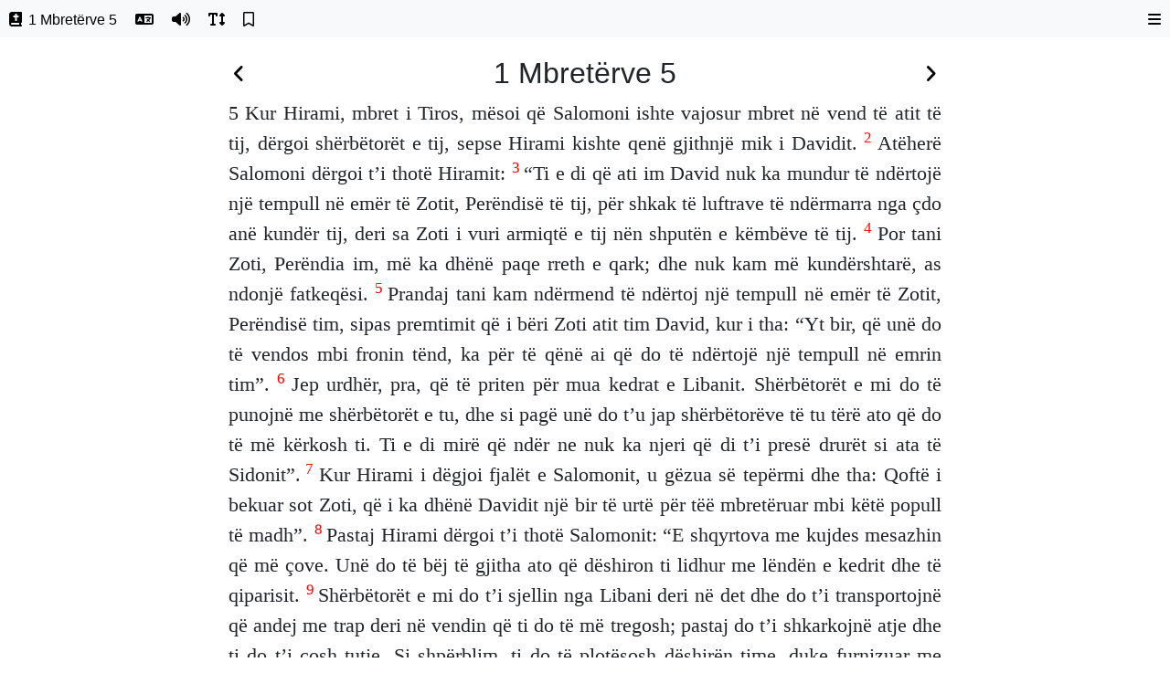

--- FILE ---
content_type: text/html; charset=UTF-8
request_url: https://albb.bibla.al/1-mbreterve-5/
body_size: 21301
content:
<!DOCTYPE html>
<html lang="en-US" class="no-js"><!--<![endif]-->
<head>
 

<title>Bibla Shqip | 1 Mbretërve 5</title>

 
<meta charset="utf-8"> 
<meta name="viewport" content="width=device-width, initial-scale=1.0"/> 

<link rel="shortcut icon" type="image/jpg" href="https://bibla.al/wp-content/uploads/2022/10/Zanafilla-1-mp3-image.png"/> 
<meta name="viewport" content="width=device-width, initial-scale=1.0">   
<meta name="google-site-verification" content="MXM8q-a13uAxuYti4OjavJoOOrN2dyi64cd_l_5h94M" />
 <!-- CSS Files
    ================================================== -->
<link href="https://albb.bibla.al/wp-content/themes/bibla/style.css" rel="stylesheet">


<link rel="stylesheet" href="https://cdn.jsdelivr.net/npm/bootstrap@4.6.0/dist/css/bootstrap.min.css">
<link rel="stylesheet" href="https://cdnjs.cloudflare.com/ajax/libs/font-awesome/6.2.1/css/all.min.css" >
<link rel="stylesheet" href="https://bibla.al/wp-content/themes/bibla/css/bootstrap-side-modals.css">
<style>
body,html { height:100%; } 
</style>
 

<meta name='robots' content='index, follow, max-image-preview:large, max-snippet:-1, max-video-preview:-1' />
	<style>img:is([sizes="auto" i], [sizes^="auto," i]) { contain-intrinsic-size: 3000px 1500px }</style>
	
	<!-- This site is optimized with the Yoast SEO plugin v26.2 - https://yoast.com/wordpress/plugins/seo/ -->
	<link rel="canonical" href="https://albb.bibla.al/1-mbreterve-5/" />
	<meta property="og:locale" content="en_US" />
	<meta property="og:type" content="article" />
	<meta property="og:title" content="1 Mbretërve 5" />
	<meta property="og:description" content="5 Kur Hirami, mbret i Tiros, mësoi që Salomoni ishte vajosur mbret në vend të atit të tij, dërgoi shërbëtorët e [&hellip;]" />
	<meta property="og:url" content="https://albb.bibla.al/1-mbreterve-5/" />
	<meta property="og:site_name" content="Bibla Shqip" />
	<meta property="article:published_time" content="2013-01-03T07:06:00+00:00" />
	<meta property="article:modified_time" content="2023-06-24T13:26:04+00:00" />
	<meta name="author" content="marsel" />
	<meta name="twitter:card" content="summary_large_image" />
	<meta name="twitter:label1" content="Written by" />
	<meta name="twitter:data1" content="marsel" />
	<meta name="twitter:label2" content="Est. reading time" />
	<meta name="twitter:data2" content="3 minutes" />
	<script type="application/ld+json" class="yoast-schema-graph">{"@context":"https://schema.org","@graph":[{"@type":"Article","@id":"https://albb.bibla.al/1-mbreterve-5/#article","isPartOf":{"@id":"https://albb.bibla.al/1-mbreterve-5/"},"author":{"name":"marsel","@id":"https://albb.bibla.al/#/schema/person/73119528e3c49e714113d96b54f69a0c"},"headline":"1 Mbretërve 5","datePublished":"2013-01-03T07:06:00+00:00","dateModified":"2023-06-24T13:26:04+00:00","mainEntityOfPage":{"@id":"https://albb.bibla.al/1-mbreterve-5/"},"wordCount":665,"publisher":{"@id":"https://albb.bibla.al/#organization"},"keywords":["i Mbreterve 1","mbreterve 5"],"articleSection":["1 Mbreterve"],"inLanguage":"en-US"},{"@type":"WebPage","@id":"https://albb.bibla.al/1-mbreterve-5/","url":"https://albb.bibla.al/1-mbreterve-5/","name":"1 Mbretërve 5","isPartOf":{"@id":"https://albb.bibla.al/#website"},"datePublished":"2013-01-03T07:06:00+00:00","dateModified":"2023-06-24T13:26:04+00:00","breadcrumb":{"@id":"https://albb.bibla.al/1-mbreterve-5/#breadcrumb"},"inLanguage":"en-US","potentialAction":[{"@type":"ReadAction","target":["https://albb.bibla.al/1-mbreterve-5/"]}]},{"@type":"BreadcrumbList","@id":"https://albb.bibla.al/1-mbreterve-5/#breadcrumb","itemListElement":[{"@type":"ListItem","position":1,"name":"Home","item":"https://albb.bibla.al/"},{"@type":"ListItem","position":2,"name":"1 Mbretërve 5"}]},{"@type":"WebSite","@id":"https://albb.bibla.al/#website","url":"https://albb.bibla.al/","name":"Bibla Shqip","description":"Albb","publisher":{"@id":"https://albb.bibla.al/#organization"},"potentialAction":[{"@type":"SearchAction","target":{"@type":"EntryPoint","urlTemplate":"https://albb.bibla.al/?s={search_term_string}"},"query-input":{"@type":"PropertyValueSpecification","valueRequired":true,"valueName":"search_term_string"}}],"inLanguage":"en-US"},{"@type":"Organization","@id":"https://albb.bibla.al/#organization","name":"Bibla ne Shqip","url":"https://albb.bibla.al/","logo":{"@type":"ImageObject","inLanguage":"en-US","@id":"https://albb.bibla.al/#/schema/logo/image/","url":"https://albb.bibla.al/wp-content/uploads/2023/03/cropped-logo.png","contentUrl":"https://albb.bibla.al/wp-content/uploads/2023/03/cropped-logo.png","width":512,"height":512,"caption":"Bibla ne Shqip"},"image":{"@id":"https://albb.bibla.al/#/schema/logo/image/"}},{"@type":"Person","@id":"https://albb.bibla.al/#/schema/person/73119528e3c49e714113d96b54f69a0c","name":"marsel","image":{"@type":"ImageObject","inLanguage":"en-US","@id":"https://albb.bibla.al/#/schema/person/image/","url":"https://secure.gravatar.com/avatar/91e494ce400b0fd52cb30414ec8d0c56741785101ed761ab60a40c1a17213cc9?s=96&d=mm&r=g","contentUrl":"https://secure.gravatar.com/avatar/91e494ce400b0fd52cb30414ec8d0c56741785101ed761ab60a40c1a17213cc9?s=96&d=mm&r=g","caption":"marsel"},"url":"https://albb.bibla.al/author/marsel/"}]}</script>
	<!-- / Yoast SEO plugin. -->


<script type="text/javascript">
/* <![CDATA[ */
window._wpemojiSettings = {"baseUrl":"https:\/\/s.w.org\/images\/core\/emoji\/16.0.1\/72x72\/","ext":".png","svgUrl":"https:\/\/s.w.org\/images\/core\/emoji\/16.0.1\/svg\/","svgExt":".svg","source":{"concatemoji":"https:\/\/albb.bibla.al\/wp-includes\/js\/wp-emoji-release.min.js?ver=6.8.3"}};
/*! This file is auto-generated */
!function(s,n){var o,i,e;function c(e){try{var t={supportTests:e,timestamp:(new Date).valueOf()};sessionStorage.setItem(o,JSON.stringify(t))}catch(e){}}function p(e,t,n){e.clearRect(0,0,e.canvas.width,e.canvas.height),e.fillText(t,0,0);var t=new Uint32Array(e.getImageData(0,0,e.canvas.width,e.canvas.height).data),a=(e.clearRect(0,0,e.canvas.width,e.canvas.height),e.fillText(n,0,0),new Uint32Array(e.getImageData(0,0,e.canvas.width,e.canvas.height).data));return t.every(function(e,t){return e===a[t]})}function u(e,t){e.clearRect(0,0,e.canvas.width,e.canvas.height),e.fillText(t,0,0);for(var n=e.getImageData(16,16,1,1),a=0;a<n.data.length;a++)if(0!==n.data[a])return!1;return!0}function f(e,t,n,a){switch(t){case"flag":return n(e,"\ud83c\udff3\ufe0f\u200d\u26a7\ufe0f","\ud83c\udff3\ufe0f\u200b\u26a7\ufe0f")?!1:!n(e,"\ud83c\udde8\ud83c\uddf6","\ud83c\udde8\u200b\ud83c\uddf6")&&!n(e,"\ud83c\udff4\udb40\udc67\udb40\udc62\udb40\udc65\udb40\udc6e\udb40\udc67\udb40\udc7f","\ud83c\udff4\u200b\udb40\udc67\u200b\udb40\udc62\u200b\udb40\udc65\u200b\udb40\udc6e\u200b\udb40\udc67\u200b\udb40\udc7f");case"emoji":return!a(e,"\ud83e\udedf")}return!1}function g(e,t,n,a){var r="undefined"!=typeof WorkerGlobalScope&&self instanceof WorkerGlobalScope?new OffscreenCanvas(300,150):s.createElement("canvas"),o=r.getContext("2d",{willReadFrequently:!0}),i=(o.textBaseline="top",o.font="600 32px Arial",{});return e.forEach(function(e){i[e]=t(o,e,n,a)}),i}function t(e){var t=s.createElement("script");t.src=e,t.defer=!0,s.head.appendChild(t)}"undefined"!=typeof Promise&&(o="wpEmojiSettingsSupports",i=["flag","emoji"],n.supports={everything:!0,everythingExceptFlag:!0},e=new Promise(function(e){s.addEventListener("DOMContentLoaded",e,{once:!0})}),new Promise(function(t){var n=function(){try{var e=JSON.parse(sessionStorage.getItem(o));if("object"==typeof e&&"number"==typeof e.timestamp&&(new Date).valueOf()<e.timestamp+604800&&"object"==typeof e.supportTests)return e.supportTests}catch(e){}return null}();if(!n){if("undefined"!=typeof Worker&&"undefined"!=typeof OffscreenCanvas&&"undefined"!=typeof URL&&URL.createObjectURL&&"undefined"!=typeof Blob)try{var e="postMessage("+g.toString()+"("+[JSON.stringify(i),f.toString(),p.toString(),u.toString()].join(",")+"));",a=new Blob([e],{type:"text/javascript"}),r=new Worker(URL.createObjectURL(a),{name:"wpTestEmojiSupports"});return void(r.onmessage=function(e){c(n=e.data),r.terminate(),t(n)})}catch(e){}c(n=g(i,f,p,u))}t(n)}).then(function(e){for(var t in e)n.supports[t]=e[t],n.supports.everything=n.supports.everything&&n.supports[t],"flag"!==t&&(n.supports.everythingExceptFlag=n.supports.everythingExceptFlag&&n.supports[t]);n.supports.everythingExceptFlag=n.supports.everythingExceptFlag&&!n.supports.flag,n.DOMReady=!1,n.readyCallback=function(){n.DOMReady=!0}}).then(function(){return e}).then(function(){var e;n.supports.everything||(n.readyCallback(),(e=n.source||{}).concatemoji?t(e.concatemoji):e.wpemoji&&e.twemoji&&(t(e.twemoji),t(e.wpemoji)))}))}((window,document),window._wpemojiSettings);
/* ]]> */
</script>
<style id='wp-emoji-styles-inline-css' type='text/css'>

	img.wp-smiley, img.emoji {
		display: inline !important;
		border: none !important;
		box-shadow: none !important;
		height: 1em !important;
		width: 1em !important;
		margin: 0 0.07em !important;
		vertical-align: -0.1em !important;
		background: none !important;
		padding: 0 !important;
	}
</style>
<link rel='stylesheet' id='wp-block-library-css' href='https://albb.bibla.al/wp-includes/css/dist/block-library/style.min.css?ver=6.8.3' type='text/css' media='all' />
<style id='classic-theme-styles-inline-css' type='text/css'>
/*! This file is auto-generated */
.wp-block-button__link{color:#fff;background-color:#32373c;border-radius:9999px;box-shadow:none;text-decoration:none;padding:calc(.667em + 2px) calc(1.333em + 2px);font-size:1.125em}.wp-block-file__button{background:#32373c;color:#fff;text-decoration:none}
</style>
<style id='global-styles-inline-css' type='text/css'>
:root{--wp--preset--aspect-ratio--square: 1;--wp--preset--aspect-ratio--4-3: 4/3;--wp--preset--aspect-ratio--3-4: 3/4;--wp--preset--aspect-ratio--3-2: 3/2;--wp--preset--aspect-ratio--2-3: 2/3;--wp--preset--aspect-ratio--16-9: 16/9;--wp--preset--aspect-ratio--9-16: 9/16;--wp--preset--color--black: #000000;--wp--preset--color--cyan-bluish-gray: #abb8c3;--wp--preset--color--white: #ffffff;--wp--preset--color--pale-pink: #f78da7;--wp--preset--color--vivid-red: #cf2e2e;--wp--preset--color--luminous-vivid-orange: #ff6900;--wp--preset--color--luminous-vivid-amber: #fcb900;--wp--preset--color--light-green-cyan: #7bdcb5;--wp--preset--color--vivid-green-cyan: #00d084;--wp--preset--color--pale-cyan-blue: #8ed1fc;--wp--preset--color--vivid-cyan-blue: #0693e3;--wp--preset--color--vivid-purple: #9b51e0;--wp--preset--gradient--vivid-cyan-blue-to-vivid-purple: linear-gradient(135deg,rgba(6,147,227,1) 0%,rgb(155,81,224) 100%);--wp--preset--gradient--light-green-cyan-to-vivid-green-cyan: linear-gradient(135deg,rgb(122,220,180) 0%,rgb(0,208,130) 100%);--wp--preset--gradient--luminous-vivid-amber-to-luminous-vivid-orange: linear-gradient(135deg,rgba(252,185,0,1) 0%,rgba(255,105,0,1) 100%);--wp--preset--gradient--luminous-vivid-orange-to-vivid-red: linear-gradient(135deg,rgba(255,105,0,1) 0%,rgb(207,46,46) 100%);--wp--preset--gradient--very-light-gray-to-cyan-bluish-gray: linear-gradient(135deg,rgb(238,238,238) 0%,rgb(169,184,195) 100%);--wp--preset--gradient--cool-to-warm-spectrum: linear-gradient(135deg,rgb(74,234,220) 0%,rgb(151,120,209) 20%,rgb(207,42,186) 40%,rgb(238,44,130) 60%,rgb(251,105,98) 80%,rgb(254,248,76) 100%);--wp--preset--gradient--blush-light-purple: linear-gradient(135deg,rgb(255,206,236) 0%,rgb(152,150,240) 100%);--wp--preset--gradient--blush-bordeaux: linear-gradient(135deg,rgb(254,205,165) 0%,rgb(254,45,45) 50%,rgb(107,0,62) 100%);--wp--preset--gradient--luminous-dusk: linear-gradient(135deg,rgb(255,203,112) 0%,rgb(199,81,192) 50%,rgb(65,88,208) 100%);--wp--preset--gradient--pale-ocean: linear-gradient(135deg,rgb(255,245,203) 0%,rgb(182,227,212) 50%,rgb(51,167,181) 100%);--wp--preset--gradient--electric-grass: linear-gradient(135deg,rgb(202,248,128) 0%,rgb(113,206,126) 100%);--wp--preset--gradient--midnight: linear-gradient(135deg,rgb(2,3,129) 0%,rgb(40,116,252) 100%);--wp--preset--font-size--small: 13px;--wp--preset--font-size--medium: 20px;--wp--preset--font-size--large: 36px;--wp--preset--font-size--x-large: 42px;--wp--preset--spacing--20: 0.44rem;--wp--preset--spacing--30: 0.67rem;--wp--preset--spacing--40: 1rem;--wp--preset--spacing--50: 1.5rem;--wp--preset--spacing--60: 2.25rem;--wp--preset--spacing--70: 3.38rem;--wp--preset--spacing--80: 5.06rem;--wp--preset--shadow--natural: 6px 6px 9px rgba(0, 0, 0, 0.2);--wp--preset--shadow--deep: 12px 12px 50px rgba(0, 0, 0, 0.4);--wp--preset--shadow--sharp: 6px 6px 0px rgba(0, 0, 0, 0.2);--wp--preset--shadow--outlined: 6px 6px 0px -3px rgba(255, 255, 255, 1), 6px 6px rgba(0, 0, 0, 1);--wp--preset--shadow--crisp: 6px 6px 0px rgba(0, 0, 0, 1);}:where(.is-layout-flex){gap: 0.5em;}:where(.is-layout-grid){gap: 0.5em;}body .is-layout-flex{display: flex;}.is-layout-flex{flex-wrap: wrap;align-items: center;}.is-layout-flex > :is(*, div){margin: 0;}body .is-layout-grid{display: grid;}.is-layout-grid > :is(*, div){margin: 0;}:where(.wp-block-columns.is-layout-flex){gap: 2em;}:where(.wp-block-columns.is-layout-grid){gap: 2em;}:where(.wp-block-post-template.is-layout-flex){gap: 1.25em;}:where(.wp-block-post-template.is-layout-grid){gap: 1.25em;}.has-black-color{color: var(--wp--preset--color--black) !important;}.has-cyan-bluish-gray-color{color: var(--wp--preset--color--cyan-bluish-gray) !important;}.has-white-color{color: var(--wp--preset--color--white) !important;}.has-pale-pink-color{color: var(--wp--preset--color--pale-pink) !important;}.has-vivid-red-color{color: var(--wp--preset--color--vivid-red) !important;}.has-luminous-vivid-orange-color{color: var(--wp--preset--color--luminous-vivid-orange) !important;}.has-luminous-vivid-amber-color{color: var(--wp--preset--color--luminous-vivid-amber) !important;}.has-light-green-cyan-color{color: var(--wp--preset--color--light-green-cyan) !important;}.has-vivid-green-cyan-color{color: var(--wp--preset--color--vivid-green-cyan) !important;}.has-pale-cyan-blue-color{color: var(--wp--preset--color--pale-cyan-blue) !important;}.has-vivid-cyan-blue-color{color: var(--wp--preset--color--vivid-cyan-blue) !important;}.has-vivid-purple-color{color: var(--wp--preset--color--vivid-purple) !important;}.has-black-background-color{background-color: var(--wp--preset--color--black) !important;}.has-cyan-bluish-gray-background-color{background-color: var(--wp--preset--color--cyan-bluish-gray) !important;}.has-white-background-color{background-color: var(--wp--preset--color--white) !important;}.has-pale-pink-background-color{background-color: var(--wp--preset--color--pale-pink) !important;}.has-vivid-red-background-color{background-color: var(--wp--preset--color--vivid-red) !important;}.has-luminous-vivid-orange-background-color{background-color: var(--wp--preset--color--luminous-vivid-orange) !important;}.has-luminous-vivid-amber-background-color{background-color: var(--wp--preset--color--luminous-vivid-amber) !important;}.has-light-green-cyan-background-color{background-color: var(--wp--preset--color--light-green-cyan) !important;}.has-vivid-green-cyan-background-color{background-color: var(--wp--preset--color--vivid-green-cyan) !important;}.has-pale-cyan-blue-background-color{background-color: var(--wp--preset--color--pale-cyan-blue) !important;}.has-vivid-cyan-blue-background-color{background-color: var(--wp--preset--color--vivid-cyan-blue) !important;}.has-vivid-purple-background-color{background-color: var(--wp--preset--color--vivid-purple) !important;}.has-black-border-color{border-color: var(--wp--preset--color--black) !important;}.has-cyan-bluish-gray-border-color{border-color: var(--wp--preset--color--cyan-bluish-gray) !important;}.has-white-border-color{border-color: var(--wp--preset--color--white) !important;}.has-pale-pink-border-color{border-color: var(--wp--preset--color--pale-pink) !important;}.has-vivid-red-border-color{border-color: var(--wp--preset--color--vivid-red) !important;}.has-luminous-vivid-orange-border-color{border-color: var(--wp--preset--color--luminous-vivid-orange) !important;}.has-luminous-vivid-amber-border-color{border-color: var(--wp--preset--color--luminous-vivid-amber) !important;}.has-light-green-cyan-border-color{border-color: var(--wp--preset--color--light-green-cyan) !important;}.has-vivid-green-cyan-border-color{border-color: var(--wp--preset--color--vivid-green-cyan) !important;}.has-pale-cyan-blue-border-color{border-color: var(--wp--preset--color--pale-cyan-blue) !important;}.has-vivid-cyan-blue-border-color{border-color: var(--wp--preset--color--vivid-cyan-blue) !important;}.has-vivid-purple-border-color{border-color: var(--wp--preset--color--vivid-purple) !important;}.has-vivid-cyan-blue-to-vivid-purple-gradient-background{background: var(--wp--preset--gradient--vivid-cyan-blue-to-vivid-purple) !important;}.has-light-green-cyan-to-vivid-green-cyan-gradient-background{background: var(--wp--preset--gradient--light-green-cyan-to-vivid-green-cyan) !important;}.has-luminous-vivid-amber-to-luminous-vivid-orange-gradient-background{background: var(--wp--preset--gradient--luminous-vivid-amber-to-luminous-vivid-orange) !important;}.has-luminous-vivid-orange-to-vivid-red-gradient-background{background: var(--wp--preset--gradient--luminous-vivid-orange-to-vivid-red) !important;}.has-very-light-gray-to-cyan-bluish-gray-gradient-background{background: var(--wp--preset--gradient--very-light-gray-to-cyan-bluish-gray) !important;}.has-cool-to-warm-spectrum-gradient-background{background: var(--wp--preset--gradient--cool-to-warm-spectrum) !important;}.has-blush-light-purple-gradient-background{background: var(--wp--preset--gradient--blush-light-purple) !important;}.has-blush-bordeaux-gradient-background{background: var(--wp--preset--gradient--blush-bordeaux) !important;}.has-luminous-dusk-gradient-background{background: var(--wp--preset--gradient--luminous-dusk) !important;}.has-pale-ocean-gradient-background{background: var(--wp--preset--gradient--pale-ocean) !important;}.has-electric-grass-gradient-background{background: var(--wp--preset--gradient--electric-grass) !important;}.has-midnight-gradient-background{background: var(--wp--preset--gradient--midnight) !important;}.has-small-font-size{font-size: var(--wp--preset--font-size--small) !important;}.has-medium-font-size{font-size: var(--wp--preset--font-size--medium) !important;}.has-large-font-size{font-size: var(--wp--preset--font-size--large) !important;}.has-x-large-font-size{font-size: var(--wp--preset--font-size--x-large) !important;}
:where(.wp-block-post-template.is-layout-flex){gap: 1.25em;}:where(.wp-block-post-template.is-layout-grid){gap: 1.25em;}
:where(.wp-block-columns.is-layout-flex){gap: 2em;}:where(.wp-block-columns.is-layout-grid){gap: 2em;}
:root :where(.wp-block-pullquote){font-size: 1.5em;line-height: 1.6;}
</style>
<link rel='stylesheet' id='asab_style-css' href='https://albb.bibla.al/wp-content/plugins/add-smart-app-banner/smart-app-banner.css?ver=6.8.3' type='text/css' media='all' />
<style id='am.view_last_posts-inline-css' type='text/css'>

		.am\.last-viewed-posts\.display-none.am\.last-viewed-posts\.display-none {
			display:none !important;
		}
		
</style>
<script type="text/javascript" src="https://albb.bibla.al/wp-content/plugins/add-smart-app-banner/smart-app-banner.js?ver=6.8.3" id="asab_js-js"></script>
<link rel="https://api.w.org/" href="https://albb.bibla.al/wp-json/" /><link rel="alternate" title="JSON" type="application/json" href="https://albb.bibla.al/wp-json/wp/v2/posts/300" /><link rel="EditURI" type="application/rsd+xml" title="RSD" href="https://albb.bibla.al/xmlrpc.php?rsd" />
<meta name="generator" content="WordPress 6.8.3" />
<link rel='shortlink' href='https://albb.bibla.al/?p=300' />
<link rel="alternate" title="oEmbed (JSON)" type="application/json+oembed" href="https://albb.bibla.al/wp-json/oembed/1.0/embed?url=https%3A%2F%2Falbb.bibla.al%2F1-mbreterve-5%2F" />
<link rel="alternate" title="oEmbed (XML)" type="text/xml+oembed" href="https://albb.bibla.al/wp-json/oembed/1.0/embed?url=https%3A%2F%2Falbb.bibla.al%2F1-mbreterve-5%2F&#038;format=xml" />
<!-- start Smart App banners -->	
<meta name="apple-itunes-app" content="app-id=6463127209">	
<meta name="google-play-app" content="app-id=com.gremza.bibla">	
<link rel="apple-touch-icon" href="https://albb.bibla.al/wp-content/uploads/2023/11/cropped-logo1.png">	
<link rel="android-touch-icon" href="https://albb.bibla.al/wp-content/uploads/2023/11/cropped-logo1.png" />	
<!-- end of Smart App banners -->	
<link rel="icon" href="https://albb.bibla.al/wp-content/uploads/2023/11/cropped-logo1-32x32.png" sizes="32x32" />
<link rel="icon" href="https://albb.bibla.al/wp-content/uploads/2023/11/cropped-logo1-192x192.png" sizes="192x192" />
<link rel="apple-touch-icon" href="https://albb.bibla.al/wp-content/uploads/2023/11/cropped-logo1-180x180.png" />
<meta name="msapplication-TileImage" content="https://albb.bibla.al/wp-content/uploads/2023/11/cropped-logo1-270x270.png" />
		<style type="text/css" id="wp-custom-css">
			p{
	font-family: Georgia;
 
	text-align:justify;
}
.download{
	float:right;
	position:relative;
	margin-top:20px;
	margin-right:20px;
	
}
.social{
text-align:center;
}
 
.nrpop a{
	float:left;
	padding:11px;
	width:40px;
	
}
#home-psalmet .moda.ml-3, .mx-3l-body{
	overflow-y:auto;
	max-height:600px;
}
.rrethnesh .linku {
 
	width:50px;
	text-align:center;
}
.rrethnesh  {
	 margin:auto;
	 
}
.historikufp li{
	display:none;
}
.historikufp li::before { 
  color: black;
	font-style:italic;
  content: "Leximi i mëparshëm: " !important;
 
}
.historikufp li:first-child{
	display:block; 
	border:none; 
	text-align:center; 
 	margin:0 !important;
	padding:20px 0  0px 0 ;
	
}
.historikufp li a{ color:red!important
}
.viewed_posts  { 
 
	font-size:18px;
	padding-top:20px ; 
	
}
.bgaudio h5{
	font-size:0.7em;
	color:#555;
	float:left;
	padding-top:23px;
}
.bgaudio button{float:left;}
.social  { 
	font-size:2em !important; 
	color:white;
}
.decreaseFont{font-size:0.5em; padding:8px;} 
.increaseFont{font-size:1em; padding:8px;} 
.fsmall,.fbig{font-size:13px; padding:8px;} 

.viewed_posts li{list-style:none; padding: 5px; 
border-bottom: 1px solid #ccc;
}

.viewed_posts { padding:0!important;}



/*////////////////

Dark mode theme

*/

.dark-mode {
  background-color: black;
  color: white;
}


.dark-mode i, .dark-mode a, .dark-mode span, .dark-mode button { 
	color:#fff !important;
	
}
.dark-mode .modal-body, .dark-mode .navmen, .dark-mode .modal-header, .dark-mode button    {
	background:#222;
	
}

.switch {
  position: relative;
  display: inline-block;
  width: 60px;
  height: 34px;
}

.switch input { 
  opacity: 0;
  width: 0;
  height: 0;
}

.slider {
  position: absolute;
  cursor: pointer;
  top: 0;
  left: 0;
  right: 0;
  bottom: 0;
  background-color: #ccc;
  -webkit-transition: .4s;
  transition: .4s;
}

.slider:before {
  position: absolute;
  content: "";
  height: 26px;
  width: 26px;
  left: 4px;
  bottom: 4px;
  background-color: white;
  -webkit-transition: .4s;
  transition: .4s;
}

input:checked + .slider {
  background-color: #333;
}

input:focus + .slider {
  box-shadow: 0 0 1px #333;
}

input:checked + .slider:before {
  -webkit-transform: translateX(26px);
  -ms-transform: translateX(26px);
  transform: translateX(26px);
}

/* Rounded sliders */
.slider.round {
  border-radius: 34px;
}.navtop a{padding:10px 10px; } .navtop{padding:10px 0;}
 
.slider.round:before {
  border-radius: 50%;
}
.increaseFont {
	font-size:20px;
}
.decreaseFont{
	font-size:12px;
}
 
.no-padding{
	padding:0 !important;
}
#content{
	margin:0;
	line-height:1.5em;
}
.headtit{
	margin-top:20px;
	margin-bottom:10px;
}
.majtas,.djathtas{
	padding-top:4px;
}
.navmen .right a{
	padding:2px 10px;
}
.nopadanash  {
	
	padding-bottom:7px;
}  
#libkap {padding-left:3px;} 

#navbari {
  background-color: #333;
  position: fixed;
  top: 0;
  width: 100%;
  display: block;
  transition: top 0.3s;
	z-index:1;
}
.page #content{margin:auto;}


.joinchat__button__open{
	background-color:#444;
}

.vargu{
	margin-top:40px;
}


:target {
    
	background:#ff0;
}
 




		</style>
		</head>
<body  class="wp-singular post-template-default single single-post postid-300 single-format-standard wp-theme-bibla"    > 
 
        
        
<div class="container-fluid"  >
 
    <div class="row navmen" >
    
        <div class="navtop nopadanash"> 
            <a class=" " data-toggle="modal" data-target="#left_modal_sm1"><i class="fa-solid fa-book-bible"></i><span id="libkap"> Librat e Biblës <i class="fas fa-chevron-down"></i> </span> </a> 
        </div>
        <div class="navtop nopadanash"> 
            <a class="  " data-toggle="modal" data-target="#left_modal_sm2"><i class="fa-solid fa-language"></i>  </a>   
        </div>
        <div class="navtop nopadanash "> 
            <a class="  " data-toggle="modal" data-target="#bottom_modal_audio"> <i class="fa-solid fa-volume-high"></i> </a> 
        </div>
        <div class="navtop nopadanash"> 
            <a class="  " data-toggle="modal" data-target="#top_modal_font"> <i class="fa-solid fa-text-height"></i> </a> 
        </div> 
        <div class="navtop nopadanash"> 
            <a class="  " data-toggle="modal" data-target="#top_modal_leximet"> <i class="far fa-bookmark"></i></a> 
        </div> 
        <div class="col navtop right nopadanash ">
            <a   class="   " data-toggle="modal" data-target="#fullscreen_modal"><i class="fas fa-bars"></i></a>
        </div>
        
        
<!-- menu hamburger ==================================================== -->
<div class="modal modal-full fade" id="fullscreen_modal" tabindex="-1" role="dialog" aria-labelledby="fullscreen_modal">
  <div class="modal-dialog" role="document">
    <div class="modal-content">
      
      <div class="modal-body d-flex align-items-center justify-content-center flex-column bg-dark">
       
          
 <h2 class="my-3"><a class="text-light text-decoration-none" href="/">Kryesore</a></h2>
 <h2 class="my-3"><a class="text-light text-decoration-none" href="https://bibla.al/rreth-nesh/">Rreth Nesh</a></h2>
 <h2 class="my-3"><a class="text-light text-decoration-none" href="https://vullnetaret.bibla.al">Investo për përjetësinë</a></h2>
 <h2 class="my-3"><a class="text-light text-decoration-none" href="https://artikuj.bibla.al">Artikuj</a></h2>
 <h2 class="my-3"><a class="text-light text-decoration-none" href="https://bibla.al/kontakt/">Kontakt</a></h2>
 <h2 class="close-modal display-2"><a class="text-light text-decoration-none" href="#0" data-dismiss="modal">&times;</a></h2>
 <p>
        <div class="my-3 social "> 
           <a class="text-light text-decoration-none" href="https://facebook.com/bibla.al"> <i class="fab fa-facebook-f text-light text-decoration-none"></i></a>
           <a class="text-light text-decoration-none" href="https://instagram.com/bibla.al"> <i class="fab fa-instagram text-light text-decoration-none"></i></a>
           <a class="text-light text-decoration-none" href="https://open.spotify.com/show/575OKyh8FG1DDU7CdaYlwj?si=09f94fb0028a47a8"> <i class="fa-brands text-light fa-spotify"></i></a>
           <a class="text-light text-decoration-none" href="https://podcasts.apple.com/us/channel/bibla-shqip-audio/id6445467660"> <i class="fa-solid text-light fa-podcast"></i></i></a>
           <a class="text-light text-decoration-none" href="https://podcasts.google.com/feed/aHR0cHM6Ly9iaWJsYS5hbC9mZWVkL3BvZGNhc3Qv?sa=X&ved=2ahUKEwjbtcmIpNH8AhVAxrsIHfYEASEQ9sEGegQIARAC"> <i class="fa-solid text-light fa-microphone"></i></a>
        </div>    
      </div>
      <div class="modal-footer modal-footer-fixed d-none">
        <button type="button" class="btn btn-secondary" data-dismiss="modal">Close</button>
      
      </div>
    </div>
  </div>
</div> 

<!-- Librat ==================================================== -->
<div class="modal modal-left fade libratindex" id="left_modal_sm1" tabindex="-1" role="dialog" aria-labelledby="left_modal_sm">
  <div class="modal-dialog modal-sm" role="document">
    <div class="modal-content">
   <div class="modal-header">
        <h5 class="modal-title">Bibla.al </h5>
        <button type="button" class="close" data-dismiss="modal" aria-label="Close">
          <span aria-hidden="true">&times;</span>
        </button>
      </div>
      <div class="modal-body">
           <h6 class="modal-title">Dhjata e Vjetër</h6><hr>
         <h4><a class="text text-decoration-none has-sub" href="#32" data-toggle="collapse" data-target="#zanfilla" aria-expanded="false" aria-controls="subcategories">Zanafilla</a> <span class="libaudioico"><i class="fa-solid fa-volume-high"></i></span> </h4>
         
          <div class="collapse" id="zanfilla">
                          <div class="nrpop"><a class="text  text-decoration-none" href="https://albb.bibla.al/zanafilla-1/">1</a></div>
                          <div class="nrpop"><a class="text  text-decoration-none" href="https://albb.bibla.al/zanafilla-2/">2</a></div>
                          <div class="nrpop"><a class="text  text-decoration-none" href="https://albb.bibla.al/zanafilla-3/">3</a></div>
                          <div class="nrpop"><a class="text  text-decoration-none" href="https://albb.bibla.al/zanafilla-4/">4</a></div>
                          <div class="nrpop"><a class="text  text-decoration-none" href="https://albb.bibla.al/zanafilla-5/">5</a></div>
                          <div class="nrpop"><a class="text  text-decoration-none" href="https://albb.bibla.al/zanafilla-6/">6</a></div>
                          <div class="nrpop"><a class="text  text-decoration-none" href="https://albb.bibla.al/zanafilla-7/">7</a></div>
                          <div class="nrpop"><a class="text  text-decoration-none" href="https://albb.bibla.al/zanafilla-8/">8</a></div>
                          <div class="nrpop"><a class="text  text-decoration-none" href="https://albb.bibla.al/zanafilla-9/">9</a></div>
                          <div class="nrpop"><a class="text  text-decoration-none" href="https://albb.bibla.al/zanafilla-10/">10</a></div>
                          <div class="nrpop"><a class="text  text-decoration-none" href="https://albb.bibla.al/zanafilla-11/">11</a></div>
                          <div class="nrpop"><a class="text  text-decoration-none" href="https://albb.bibla.al/zanafilla-12/">12</a></div>
                          <div class="nrpop"><a class="text  text-decoration-none" href="https://albb.bibla.al/zanafilla-13/">13</a></div>
                          <div class="nrpop"><a class="text  text-decoration-none" href="https://albb.bibla.al/zanafilla-14/">14</a></div>
                          <div class="nrpop"><a class="text  text-decoration-none" href="https://albb.bibla.al/zanafilla-15/">15</a></div>
                          <div class="nrpop"><a class="text  text-decoration-none" href="https://albb.bibla.al/zanafilla-16/">16</a></div>
                          <div class="nrpop"><a class="text  text-decoration-none" href="https://albb.bibla.al/zanafilla-17/">17</a></div>
                          <div class="nrpop"><a class="text  text-decoration-none" href="https://albb.bibla.al/zanafilla-18/">18</a></div>
                          <div class="nrpop"><a class="text  text-decoration-none" href="https://albb.bibla.al/zanafilla-19/">19</a></div>
                          <div class="nrpop"><a class="text  text-decoration-none" href="https://albb.bibla.al/zanafilla-20/">20</a></div>
                          <div class="nrpop"><a class="text  text-decoration-none" href="https://albb.bibla.al/zanafilla-21/">21</a></div>
                          <div class="nrpop"><a class="text  text-decoration-none" href="https://albb.bibla.al/zanafilla-22/">22</a></div>
                          <div class="nrpop"><a class="text  text-decoration-none" href="https://albb.bibla.al/zanafilla-23/">23</a></div>
                          <div class="nrpop"><a class="text  text-decoration-none" href="https://albb.bibla.al/zanafilla-24/">24</a></div>
                          <div class="nrpop"><a class="text  text-decoration-none" href="https://albb.bibla.al/zanafilla-25/">25</a></div>
                          <div class="nrpop"><a class="text  text-decoration-none" href="https://albb.bibla.al/zanafilla-26/">26</a></div>
                          <div class="nrpop"><a class="text  text-decoration-none" href="https://albb.bibla.al/zanafilla-27/">27</a></div>
                          <div class="nrpop"><a class="text  text-decoration-none" href="https://albb.bibla.al/zanafilla-28/">28</a></div>
                          <div class="nrpop"><a class="text  text-decoration-none" href="https://albb.bibla.al/zanafilla-29/">29</a></div>
                          <div class="nrpop"><a class="text  text-decoration-none" href="https://albb.bibla.al/zanafilla-30/">30</a></div>
                          <div class="nrpop"><a class="text  text-decoration-none" href="https://albb.bibla.al/zanafilla-31/">31</a></div>
                          <div class="nrpop"><a class="text  text-decoration-none" href="https://albb.bibla.al/zanafilla-32/">32</a></div>
                          <div class="nrpop"><a class="text  text-decoration-none" href="https://albb.bibla.al/zanafilla-33/">33</a></div>
                          <div class="nrpop"><a class="text  text-decoration-none" href="https://albb.bibla.al/zanafilla-34/">34</a></div>
                          <div class="nrpop"><a class="text  text-decoration-none" href="https://albb.bibla.al/zanafilla-35/">35</a></div>
                          <div class="nrpop"><a class="text  text-decoration-none" href="https://albb.bibla.al/zanafilla-36/">36</a></div>
                          <div class="nrpop"><a class="text  text-decoration-none" href="https://albb.bibla.al/zanafilla-37/">37</a></div>
                          <div class="nrpop"><a class="text  text-decoration-none" href="https://albb.bibla.al/zanafilla-38/">38</a></div>
                          <div class="nrpop"><a class="text  text-decoration-none" href="https://albb.bibla.al/zanafilla-39/">39</a></div>
                          <div class="nrpop"><a class="text  text-decoration-none" href="https://albb.bibla.al/zanafilla-40/">40</a></div>
                          <div class="nrpop"><a class="text  text-decoration-none" href="https://albb.bibla.al/zanafilla-41/">41</a></div>
                          <div class="nrpop"><a class="text  text-decoration-none" href="https://albb.bibla.al/zanafilla-42/">42</a></div>
                          <div class="nrpop"><a class="text  text-decoration-none" href="https://albb.bibla.al/zanafilla-43/">43</a></div>
                          <div class="nrpop"><a class="text  text-decoration-none" href="https://albb.bibla.al/zanafilla-44/">44</a></div>
                          <div class="nrpop"><a class="text  text-decoration-none" href="https://albb.bibla.al/zanafilla-45/">45</a></div>
                          <div class="nrpop"><a class="text  text-decoration-none" href="https://albb.bibla.al/zanafilla-46/">46</a></div>
                          <div class="nrpop"><a class="text  text-decoration-none" href="https://albb.bibla.al/zanafilla-47/">47</a></div>
                          <div class="nrpop"><a class="text  text-decoration-none" href="https://albb.bibla.al/zanafilla-48/">48</a></div>
                          <div class="nrpop"><a class="text  text-decoration-none" href="https://albb.bibla.al/zanafilla-49/">49</a></div>
                          <div class="nrpop"><a class="text  text-decoration-none" href="https://albb.bibla.al/zanafilla-50/">50</a></div>



          </div>
          
          <h4><a class="text text-decoration-none has-sub" href="#33" data-toggle="collapse" data-target="#dalja" aria-expanded="false" aria-controls="subcategories">Dalja (Eksodi)</a> <span class="libaudioico"><i class="fa-solid fa-volume-high"></i></span></h4>
          <div class="collapse" id="dalja">
                  <div class="nrpop"><a class="text  text-decoration-none" href="https://albb.bibla.al/eksodi-1/">1</a></div>
                  <div class="nrpop"><a class="text  text-decoration-none" href="https://albb.bibla.al/eksodi-2/">2</a></div>
                  <div class="nrpop"><a class="text  text-decoration-none" href="https://albb.bibla.al/eksodi-3/">3</a></div>
                  <div class="nrpop"><a class="text  text-decoration-none" href="https://albb.bibla.al/eksodi-4/">4</a></div>
                  <div class="nrpop"><a class="text  text-decoration-none" href="https://albb.bibla.al/eksodi-5/">5</a></div>
                  <div class="nrpop"><a class="text  text-decoration-none" href="https://albb.bibla.al/eksodi-6/">6</a></div>
                  <div class="nrpop"><a class="text  text-decoration-none" href="https://albb.bibla.al/eksodi-7/">7</a></div>
                  <div class="nrpop"><a class="text  text-decoration-none" href="https://albb.bibla.al/eksodi-8/">8</a></div>
                  <div class="nrpop"><a class="text  text-decoration-none" href="https://albb.bibla.al/eksodi-9/">9</a></div>
                  <div class="nrpop"><a class="text  text-decoration-none" href="https://albb.bibla.al/eksodi-10/">10</a></div>
                  <div class="nrpop"><a class="text  text-decoration-none" href="https://albb.bibla.al/eksodi-11/">11</a></div>
                  <div class="nrpop"><a class="text  text-decoration-none" href="https://albb.bibla.al/eksodi-12/">12</a></div>
                  <div class="nrpop"><a class="text  text-decoration-none" href="https://albb.bibla.al/eksodi-13/">13</a></div>
                  <div class="nrpop"><a class="text  text-decoration-none" href="https://albb.bibla.al/eksodi-14/">14</a></div>
                  <div class="nrpop"><a class="text  text-decoration-none" href="https://albb.bibla.al/eksodi-15/">15</a></div>
                  <div class="nrpop"><a class="text  text-decoration-none" href="https://albb.bibla.al/eksodi-16/">16</a></div>
                  <div class="nrpop"><a class="text  text-decoration-none" href="https://albb.bibla.al/eksodi-17/">17</a></div>
                  <div class="nrpop"><a class="text  text-decoration-none" href="https://albb.bibla.al/eksodi-18/">18</a></div>
                  <div class="nrpop"><a class="text  text-decoration-none" href="https://albb.bibla.al/eksodi-19/">19</a></div>
                  <div class="nrpop"><a class="text  text-decoration-none" href="https://albb.bibla.al/eksodi-20/">20</a></div>
                  <div class="nrpop"><a class="text  text-decoration-none" href="https://albb.bibla.al/eksodi-21/">21</a></div>
                  <div class="nrpop"><a class="text  text-decoration-none" href="https://albb.bibla.al/eksodi-22/">22</a></div>
                  <div class="nrpop"><a class="text  text-decoration-none" href="https://albb.bibla.al/eksodi-23/">23</a></div>
                  <div class="nrpop"><a class="text  text-decoration-none" href="https://albb.bibla.al/eksodi-24/">24</a></div>
                  <div class="nrpop"><a class="text  text-decoration-none" href="https://albb.bibla.al/eksodi-25/">25</a></div>
                  <div class="nrpop"><a class="text  text-decoration-none" href="https://albb.bibla.al/eksodi-26/">26</a></div>
                  <div class="nrpop"><a class="text  text-decoration-none" href="https://albb.bibla.al/eksodi-27/">27</a></div>
                  <div class="nrpop"><a class="text  text-decoration-none" href="https://albb.bibla.al/eksodi-28/">28</a></div>
                  <div class="nrpop"><a class="text  text-decoration-none" href="https://albb.bibla.al/eksodi-29/">29</a></div>
                  <div class="nrpop"><a class="text  text-decoration-none" href="https://albb.bibla.al/eksodi-30/">30</a></div>
                  <div class="nrpop"><a class="text  text-decoration-none" href="https://albb.bibla.al/eksodi-31/">31</a></div>
                  <div class="nrpop"><a class="text  text-decoration-none" href="https://albb.bibla.al/eksodi-32/">32</a></div>
                  <div class="nrpop"><a class="text  text-decoration-none" href="https://albb.bibla.al/eksodi-33/">33</a></div>
                  <div class="nrpop"><a class="text  text-decoration-none" href="https://albb.bibla.al/eksodi-34/">34</a></div>
                  <div class="nrpop"><a class="text  text-decoration-none" href="https://albb.bibla.al/eksodi-35/">35</a></div>
                  <div class="nrpop"><a class="text  text-decoration-none" href="https://albb.bibla.al/eksodi-36/">36</a></div>
                  <div class="nrpop"><a class="text  text-decoration-none" href="https://albb.bibla.al/eksodi-37/">37</a></div>
                  <div class="nrpop"><a class="text  text-decoration-none" href="https://albb.bibla.al/eksodi-38/">38</a></div>
                  <div class="nrpop"><a class="text  text-decoration-none" href="https://albb.bibla.al/eksodi-39/">39</a></div>
                  <div class="nrpop"><a class="text  text-decoration-none" href="https://albb.bibla.al/eksodi-40/">40</a></div>

          </div>
          
          <h4><a class="text text-decoration-none has-sub" href="#34" data-toggle="collapse" data-target="#levetiku" aria-expanded="false" aria-controls="subcategories">Levitiku</a> <span class="libaudioico"><i class="fa-solid fa-volume-high"></i></span></h4>
          <div class="collapse" id="levetiku">
                  <div class="nrpop"><a class="text  text-decoration-none" href="https://albb.bibla.al/levitiku-1/">1</a></div>
                  <div class="nrpop"><a class="text  text-decoration-none" href="https://albb.bibla.al/levitiku-2/">2</a></div>
                  <div class="nrpop"><a class="text  text-decoration-none" href="https://albb.bibla.al/levitiku-3/">3</a></div>
                  <div class="nrpop"><a class="text  text-decoration-none" href="https://albb.bibla.al/levitiku-4/">4</a></div>
                  <div class="nrpop"><a class="text  text-decoration-none" href="https://albb.bibla.al/levitiku-5/">5</a></div>
                  <div class="nrpop"><a class="text  text-decoration-none" href="https://albb.bibla.al/levitiku-6/">6</a></div>
                  <div class="nrpop"><a class="text  text-decoration-none" href="https://albb.bibla.al/levitiku-7/">7</a></div>
                  <div class="nrpop"><a class="text  text-decoration-none" href="https://albb.bibla.al/levitiku-8/">8</a></div>
                  <div class="nrpop"><a class="text  text-decoration-none" href="https://albb.bibla.al/levitiku-9/">9</a></div>
                  <div class="nrpop"><a class="text  text-decoration-none" href="https://albb.bibla.al/levitiku-10/">10</a></div>
                  <div class="nrpop"><a class="text  text-decoration-none" href="https://albb.bibla.al/levitiku-11/">11</a></div>
                  <div class="nrpop"><a class="text  text-decoration-none" href="https://albb.bibla.al/levitiku-12/">12</a></div>
                  <div class="nrpop"><a class="text  text-decoration-none" href="https://albb.bibla.al/levitiku-13/">13</a></div>
                  <div class="nrpop"><a class="text  text-decoration-none" href="https://albb.bibla.al/levitiku-14/">14</a></div>
                  <div class="nrpop"><a class="text  text-decoration-none" href="https://albb.bibla.al/levitiku-15/">15</a></div>
                  <div class="nrpop"><a class="text  text-decoration-none" href="https://albb.bibla.al/levitiku-16/">16</a></div>
                  <div class="nrpop"><a class="text  text-decoration-none" href="https://albb.bibla.al/levitiku-17/">17</a></div>
                  <div class="nrpop"><a class="text  text-decoration-none" href="https://albb.bibla.al/levitiku-18/">18</a></div>
                  <div class="nrpop"><a class="text  text-decoration-none" href="https://albb.bibla.al/levitiku-19/">19</a></div>
                  <div class="nrpop"><a class="text  text-decoration-none" href="https://albb.bibla.al/levitiku-20/">20</a></div>
                  <div class="nrpop"><a class="text  text-decoration-none" href="https://albb.bibla.al/levitiku-21/">21</a></div>
                  <div class="nrpop"><a class="text  text-decoration-none" href="https://albb.bibla.al/levitiku-22/">22</a></div>
                  <div class="nrpop"><a class="text  text-decoration-none" href="https://albb.bibla.al/levitiku-23/">23</a></div>
                  <div class="nrpop"><a class="text  text-decoration-none" href="https://albb.bibla.al/levitiku-24/">24</a></div>
                  <div class="nrpop"><a class="text  text-decoration-none" href="https://albb.bibla.al/levitiku-25/">25</a></div>
                  <div class="nrpop"><a class="text  text-decoration-none" href="https://albb.bibla.al/levitiku-26/">26</a></div>
                  <div class="nrpop"><a class="text  text-decoration-none" href="https://albb.bibla.al/levitiku-27/">27</a></div>

          </div>
          
          <h4><a class="text text-decoration-none has-sub" href="#35" data-toggle="collapse" data-target="#numrat" aria-expanded="false" aria-controls="subcategories">Numrat</a> <span class="libaudioico"><i class="fa-solid fa-volume-high"></i></span></h4>
          <div class="collapse" id="numrat">
                  <div class="nrpop"><a class="text  text-decoration-none" href="https://albb.bibla.al/numrat-1/">1</a></div>
                  <div class="nrpop"><a class="text  text-decoration-none" href="https://albb.bibla.al/numrat-2/">2</a></div>
                  <div class="nrpop"><a class="text  text-decoration-none" href="https://albb.bibla.al/numrat-3/">3</a></div>
                  <div class="nrpop"><a class="text  text-decoration-none" href="https://albb.bibla.al/numrat-4/">4</a></div>
                  <div class="nrpop"><a class="text  text-decoration-none" href="https://albb.bibla.al/numrat-5/">5</a></div>
                  <div class="nrpop"><a class="text  text-decoration-none" href="https://albb.bibla.al/numrat-6/">6</a></div>
                  <div class="nrpop"><a class="text  text-decoration-none" href="https://albb.bibla.al/numrat-7/">7</a></div>
                  <div class="nrpop"><a class="text  text-decoration-none" href="https://albb.bibla.al/numrat-8/">8</a></div>
                  <div class="nrpop"><a class="text  text-decoration-none" href="https://albb.bibla.al/numrat-9/">9</a></div>
                  <div class="nrpop"><a class="text  text-decoration-none" href="https://albb.bibla.al/numrat-10/">10</a></div>
                  <div class="nrpop"><a class="text  text-decoration-none" href="https://albb.bibla.al/numrat-11/">11</a></div>
                  <div class="nrpop"><a class="text  text-decoration-none" href="https://albb.bibla.al/numrat-12/">12</a></div>
                  <div class="nrpop"><a class="text  text-decoration-none" href="https://albb.bibla.al/numrat-13/">13</a></div>
                  <div class="nrpop"><a class="text  text-decoration-none" href="https://albb.bibla.al/numrat-14/">14</a></div>
                  <div class="nrpop"><a class="text  text-decoration-none" href="https://albb.bibla.al/numrat-15/">15</a></div>
                  <div class="nrpop"><a class="text  text-decoration-none" href="https://albb.bibla.al/numrat-16/">16</a></div>
                  <div class="nrpop"><a class="text  text-decoration-none" href="https://albb.bibla.al/numrat-17/">17</a></div>
                  <div class="nrpop"><a class="text  text-decoration-none" href="https://albb.bibla.al/numrat-18/">18</a></div>
                  <div class="nrpop"><a class="text  text-decoration-none" href="https://albb.bibla.al/numrat-19/">19</a></div>
                  <div class="nrpop"><a class="text  text-decoration-none" href="https://albb.bibla.al/numrat-20/">20</a></div>
                  <div class="nrpop"><a class="text  text-decoration-none" href="https://albb.bibla.al/numrat-21/">21</a></div>
                  <div class="nrpop"><a class="text  text-decoration-none" href="https://albb.bibla.al/numrat-22/">22</a></div>
                  <div class="nrpop"><a class="text  text-decoration-none" href="https://albb.bibla.al/numrat-23/">23</a></div>
                  <div class="nrpop"><a class="text  text-decoration-none" href="https://albb.bibla.al/numrat-24/">24</a></div>
                  <div class="nrpop"><a class="text  text-decoration-none" href="https://albb.bibla.al/numrat-25/">25</a></div>
                  <div class="nrpop"><a class="text  text-decoration-none" href="https://albb.bibla.al/numrat-26/">26</a></div>
                  <div class="nrpop"><a class="text  text-decoration-none" href="https://albb.bibla.al/numrat-27/">27</a></div>
                  <div class="nrpop"><a class="text  text-decoration-none" href="https://albb.bibla.al/numrat-28/">28</a></div>
                  <div class="nrpop"><a class="text  text-decoration-none" href="https://albb.bibla.al/numrat-29/">29</a></div>
                  <div class="nrpop"><a class="text  text-decoration-none" href="https://albb.bibla.al/numrat-30/">30</a></div>
                  <div class="nrpop"><a class="text  text-decoration-none" href="https://albb.bibla.al/numrat-31/">31</a></div>
                  <div class="nrpop"><a class="text  text-decoration-none" href="https://albb.bibla.al/numrat-32/">32</a></div>
                  <div class="nrpop"><a class="text  text-decoration-none" href="https://albb.bibla.al/numrat-33/">33</a></div>
                  <div class="nrpop"><a class="text  text-decoration-none" href="https://albb.bibla.al/numrat-34/">34</a></div>
                  <div class="nrpop"><a class="text  text-decoration-none" href="https://albb.bibla.al/numrat-35/">35</a></div>
                  <div class="nrpop"><a class="text  text-decoration-none" href="https://albb.bibla.al/numrat-36/">36</a></div>

          </div>
                <h4><a class="text text-decoration-none has-sub" href="#32" data-toggle="collapse" data-target="#ligji" aria-expanded="false" aria-controls="subcategories">Ligji i Përtërirë </a> <span class="libaudioico"><i class="fa-solid fa-volume-high"></i></span></h4>
          <div class="collapse" id="ligji">
                  <div class="nrpop"><a class="text  text-decoration-none" href="https://albb.bibla.al/ligji-i-perterire-1/">1</a></div>
                  <div class="nrpop"><a class="text  text-decoration-none" href="https://albb.bibla.al/ligji-i-perterire-2/">2</a></div>
                  <div class="nrpop"><a class="text  text-decoration-none" href="https://albb.bibla.al/ligji-i-perterire-3/">3</a></div>
                  <div class="nrpop"><a class="text  text-decoration-none" href="https://albb.bibla.al/ligji-i-perterire-4/">4</a></div>
                  <div class="nrpop"><a class="text  text-decoration-none" href="https://albb.bibla.al/ligji-i-perterire-5/">5</a></div>
                  <div class="nrpop"><a class="text  text-decoration-none" href="https://albb.bibla.al/ligji-i-perterire-6/">6</a></div>
                  <div class="nrpop"><a class="text  text-decoration-none" href="https://albb.bibla.al/ligji-i-perterire-7/">7</a></div>
                  <div class="nrpop"><a class="text  text-decoration-none" href="https://albb.bibla.al/ligji-i-perterire-8/">8</a></div>
                  <div class="nrpop"><a class="text  text-decoration-none" href="https://albb.bibla.al/ligji-i-perterire-9/">9</a></div>
                  <div class="nrpop"><a class="text  text-decoration-none" href="https://albb.bibla.al/ligji-i-perterire-10/">10</a></div>
                  <div class="nrpop"><a class="text  text-decoration-none" href="https://albb.bibla.al/ligji-i-perterire-11/">11</a></div>
                  <div class="nrpop"><a class="text  text-decoration-none" href="https://albb.bibla.al/ligji-i-perterire-12/">12</a></div>
                  <div class="nrpop"><a class="text  text-decoration-none" href="https://albb.bibla.al/ligji-i-perterire-13/">13</a></div>
                  <div class="nrpop"><a class="text  text-decoration-none" href="https://albb.bibla.al/ligji-i-perterire-14/">14</a></div>
                  <div class="nrpop"><a class="text  text-decoration-none" href="https://albb.bibla.al/ligji-i-perterire-15/">15</a></div>
                  <div class="nrpop"><a class="text  text-decoration-none" href="https://albb.bibla.al/ligji-i-perterire-16/">16</a></div>
                  <div class="nrpop"><a class="text  text-decoration-none" href="https://albb.bibla.al/ligji-i-perterire-17/">17</a></div>
                  <div class="nrpop"><a class="text  text-decoration-none" href="https://albb.bibla.al/ligji-i-perterire-18/">18</a></div>
                  <div class="nrpop"><a class="text  text-decoration-none" href="https://albb.bibla.al/ligji-i-perterire-19/">19</a></div>
                  <div class="nrpop"><a class="text  text-decoration-none" href="https://albb.bibla.al/ligji-i-perterire-20/">20</a></div>
                  <div class="nrpop"><a class="text  text-decoration-none" href="https://albb.bibla.al/ligji-i-perterire-21/">21</a></div>
                  <div class="nrpop"><a class="text  text-decoration-none" href="https://albb.bibla.al/ligji-i-perterire-22/">22</a></div>
                  <div class="nrpop"><a class="text  text-decoration-none" href="https://albb.bibla.al/ligji-i-perterire-23/">23</a></div>
                  <div class="nrpop"><a class="text  text-decoration-none" href="https://albb.bibla.al/ligji-i-perterire-24/">24</a></div>
                  <div class="nrpop"><a class="text  text-decoration-none" href="https://albb.bibla.al/ligji-i-perterire-25/">25</a></div>
                  <div class="nrpop"><a class="text  text-decoration-none" href="https://albb.bibla.al/ligji-i-perterire-26/">26</a></div>
                  <div class="nrpop"><a class="text  text-decoration-none" href="https://albb.bibla.al/ligji-i-perterire-27/">27</a></div>
                  <div class="nrpop"><a class="text  text-decoration-none" href="https://albb.bibla.al/ligji-i-perterire-28/">28</a></div>
                  <div class="nrpop"><a class="text  text-decoration-none" href="https://albb.bibla.al/ligji-i-perterire-29/">29</a></div>
                  <div class="nrpop"><a class="text  text-decoration-none" href="https://albb.bibla.al/ligji-i-perterire-30/">30</a></div>
                  <div class="nrpop"><a class="text  text-decoration-none" href="https://albb.bibla.al/ligji-i-perterire-31/">31</a></div>
                  <div class="nrpop"><a class="text  text-decoration-none" href="https://albb.bibla.al/ligji-i-perterire-32/">32</a></div>
                  <div class="nrpop"><a class="text  text-decoration-none" href="https://albb.bibla.al/ligji-i-perterire-33/">33</a></div>
                  <div class="nrpop"><a class="text  text-decoration-none" href="https://albb.bibla.al/ligji-i-perterire-34/">34</a></div>

          </div>
          
          <h4><a class="text text-decoration-none has-sub" href="#33" data-toggle="collapse" data-target="#jozuehu" aria-expanded="false" aria-controls="subcategories">Jozuehu (Jozueu)</a> <span class="libaudioico"><i class="fa-solid fa-volume-high"></i></span></h4>
          <div class="collapse" id="jozuehu">
                  <div class="nrpop"><a class="text  text-decoration-none" href="https://albb.bibla.al/jozueu-1/">1</a></div>
                  <div class="nrpop"><a class="text  text-decoration-none" href="https://albb.bibla.al/jozueu-2/">2</a></div>
                  <div class="nrpop"><a class="text  text-decoration-none" href="https://albb.bibla.al/jozueu-3/">3</a></div>
                  <div class="nrpop"><a class="text  text-decoration-none" href="https://albb.bibla.al/jozueu-4/">4</a></div>
                  <div class="nrpop"><a class="text  text-decoration-none" href="https://albb.bibla.al/jozueu-5/">5</a></div>
                  <div class="nrpop"><a class="text  text-decoration-none" href="https://albb.bibla.al/jozueu-6/">6</a></div>
                  <div class="nrpop"><a class="text  text-decoration-none" href="https://albb.bibla.al/jozueu-7/">7</a></div>
                  <div class="nrpop"><a class="text  text-decoration-none" href="https://albb.bibla.al/jozueu-8/">8</a></div>
                  <div class="nrpop"><a class="text  text-decoration-none" href="https://albb.bibla.al/jozueu-9/">9</a></div>
                  <div class="nrpop"><a class="text  text-decoration-none" href="https://albb.bibla.al/jozueu-10/">10</a></div>
                  <div class="nrpop"><a class="text  text-decoration-none" href="https://albb.bibla.al/jozueu-11/">11</a></div>
                  <div class="nrpop"><a class="text  text-decoration-none" href="https://albb.bibla.al/jozueu-12/">12</a></div>
                  <div class="nrpop"><a class="text  text-decoration-none" href="https://albb.bibla.al/jozueu-13/">13</a></div>
                  <div class="nrpop"><a class="text  text-decoration-none" href="https://albb.bibla.al/jozueu-14/">14</a></div>
                  <div class="nrpop"><a class="text  text-decoration-none" href="https://albb.bibla.al/jozueu-15/">15</a></div>
                  <div class="nrpop"><a class="text  text-decoration-none" href="https://albb.bibla.al/jozueu-16/">16</a></div>
                  <div class="nrpop"><a class="text  text-decoration-none" href="https://albb.bibla.al/jozueu-17/">17</a></div>
                  <div class="nrpop"><a class="text  text-decoration-none" href="https://albb.bibla.al/jozueu-18/">18</a></div>
                  <div class="nrpop"><a class="text  text-decoration-none" href="https://albb.bibla.al/jozueu-19/">19</a></div>
                  <div class="nrpop"><a class="text  text-decoration-none" href="https://albb.bibla.al/jozueu-20/">20</a></div>
                  <div class="nrpop"><a class="text  text-decoration-none" href="https://albb.bibla.al/jozueu-21/">21</a></div>
                  <div class="nrpop"><a class="text  text-decoration-none" href="https://albb.bibla.al/jozueu-22/">22</a></div>
                  <div class="nrpop"><a class="text  text-decoration-none" href="https://albb.bibla.al/jozueu-23/">23</a></div>
                  <div class="nrpop"><a class="text  text-decoration-none" href="https://albb.bibla.al/jozueu-24/">24</a></div>
            </div>
          
          <h4><a class="text text-decoration-none has-sub" href="#34" data-toggle="collapse" data-target="#gjygjtaret" aria-expanded="false" aria-controls="subcategories">Gjyqtarët</a> <span class="libaudioico"><i class="fa-solid fa-volume-high"></i></span></h4>
          <div class="collapse" id="gjygjtaret">
                  <div class="nrpop"><a class="text  text-decoration-none" href="https://albb.bibla.al/gjyqtaret-1/">1</a></div>
                  <div class="nrpop"><a class="text  text-decoration-none" href="https://albb.bibla.al/gjyqtaret-2/">2</a></div>
                  <div class="nrpop"><a class="text  text-decoration-none" href="https://albb.bibla.al/gjyqtaret-3/">3</a></div>
                  <div class="nrpop"><a class="text  text-decoration-none" href="https://albb.bibla.al/gjyqtaret-4/">4</a></div>
                  <div class="nrpop"><a class="text  text-decoration-none" href="https://albb.bibla.al/gjyqtaret-5/">5</a></div>
                  <div class="nrpop"><a class="text  text-decoration-none" href="https://albb.bibla.al/gjyqtaret-6/">6</a></div>
                  <div class="nrpop"><a class="text  text-decoration-none" href="https://albb.bibla.al/gjyqtaret-7/">7</a></div>
                  <div class="nrpop"><a class="text  text-decoration-none" href="https://albb.bibla.al/gjyqtaret-8/">8</a></div>
                  <div class="nrpop"><a class="text  text-decoration-none" href="https://albb.bibla.al/gjyqtaret-9/">9</a></div>
                  <div class="nrpop"><a class="text  text-decoration-none" href="https://albb.bibla.al/gjyqtaret-10/">10</a></div>
                  <div class="nrpop"><a class="text  text-decoration-none" href="https://albb.bibla.al/gjyqtaret-11/">11</a></div>
                  <div class="nrpop"><a class="text  text-decoration-none" href="https://albb.bibla.al/gjyqtaret-12/">12</a></div>
                  <div class="nrpop"><a class="text  text-decoration-none" href="https://albb.bibla.al/gjyqtaret-13/">13</a></div>
                  <div class="nrpop"><a class="text  text-decoration-none" href="https://albb.bibla.al/gjyqtaret-14/">14</a></div>
                  <div class="nrpop"><a class="text  text-decoration-none" href="https://albb.bibla.al/gjyqtaret-15/">15</a></div>
                  <div class="nrpop"><a class="text  text-decoration-none" href="https://albb.bibla.al/gjyqtaret-16/">16</a></div>
                  <div class="nrpop"><a class="text  text-decoration-none" href="https://albb.bibla.al/gjyqtaret-17/">17</a></div>
                  <div class="nrpop"><a class="text  text-decoration-none" href="https://albb.bibla.al/gjyqtaret-18/">18</a></div>
                  <div class="nrpop"><a class="text  text-decoration-none" href="https://albb.bibla.al/gjyqtaret-19/">19</a></div>
                  <div class="nrpop"><a class="text  text-decoration-none" href="https://albb.bibla.al/gjyqtaret-20/">20</a></div>
                  <div class="nrpop"><a class="text  text-decoration-none" href="https://albb.bibla.al/gjyqtaret-21/">21</a></div>

          </div>
          

          <h4><a class="text text-decoration-none has-sub" href="#34" data-toggle="collapse" data-target="#ruta" aria-expanded="false" aria-controls="subcategories">Ruta (Ruthi)</a> <span class="libaudioico"><i class="fa-solid fa-volume-high"></i></span></h4>
          <div class="collapse" id="ruta">
                  <div class="nrpop"><a class="text  text-decoration-none" href="https://albb.bibla.al/ruthi-1/">1</a></div>
                  <div class="nrpop"><a class="text  text-decoration-none" href="https://albb.bibla.al/ruthi-2/">2</a></div>
                  <div class="nrpop"><a class="text  text-decoration-none" href="https://albb.bibla.al/ruthi-3/">3</a></div>
                  <div class="nrpop"><a class="text  text-decoration-none" href="https://albb.bibla.al/ruthi-4/">4</a></div> 

          </div>
          		  
          <h4><a class="text text-decoration-none has-sub" href="#35" data-toggle="collapse" data-target="#samuelit1" aria-expanded="false" aria-controls="subcategories">1-Samuelit</a> <span class="libaudioico"><i class="fa-solid fa-volume-high"></i></span></h4>
          <div class="collapse" id="samuelit1">
            <div class="nrpop"><a class="text  text-decoration-none" href="https://albb.bibla.al/1-samuelit-1/">1</a></div>
              <div class="nrpop"><a class="text  text-decoration-none" href="https://albb.bibla.al/1-samuelit-2/">2</a></div>
              <div class="nrpop"><a class="text  text-decoration-none" href="https://albb.bibla.al/1-samuelit-3/">3</a></div>
              <div class="nrpop"><a class="text  text-decoration-none" href="https://albb.bibla.al/1-samuelit-4/">4</a></div>
              <div class="nrpop"><a class="text  text-decoration-none" href="https://albb.bibla.al/1-samuelit-5/">5</a></div>
              <div class="nrpop"><a class="text  text-decoration-none" href="https://albb.bibla.al/1-samuelit-6/">6</a></div>
              <div class="nrpop"><a class="text  text-decoration-none" href="https://albb.bibla.al/1-samuelit-7/">7</a></div>
              <div class="nrpop"><a class="text  text-decoration-none" href="https://albb.bibla.al/1-samuelit-8/">8</a></div>
              <div class="nrpop"><a class="text  text-decoration-none" href="https://albb.bibla.al/1-samuelit-9/">9</a></div>
              <div class="nrpop"><a class="text  text-decoration-none" href="https://albb.bibla.al/1-samuelit-10/">10</a></div>
              <div class="nrpop"><a class="text  text-decoration-none" href="https://albb.bibla.al/1-samuelit-11/">11</a></div>
              <div class="nrpop"><a class="text  text-decoration-none" href="https://albb.bibla.al/1-samuelit-12/">12</a></div>
              <div class="nrpop"><a class="text  text-decoration-none" href="https://albb.bibla.al/1-samuelit-13/">13</a></div>
              <div class="nrpop"><a class="text  text-decoration-none" href="https://albb.bibla.al/1-samuelit-14/">14</a></div>
              <div class="nrpop"><a class="text  text-decoration-none" href="https://albb.bibla.al/1-samuelit-15/">15</a></div>
              <div class="nrpop"><a class="text  text-decoration-none" href="https://albb.bibla.al/1-samuelit-16/">16</a></div>
              <div class="nrpop"><a class="text  text-decoration-none" href="https://albb.bibla.al/1-samuelit-17/">17</a></div>
              <div class="nrpop"><a class="text  text-decoration-none" href="https://albb.bibla.al/1-samuelit-18/">18</a></div>
              <div class="nrpop"><a class="text  text-decoration-none" href="https://albb.bibla.al/1-samuelit-19/">19</a></div>
              <div class="nrpop"><a class="text  text-decoration-none" href="https://albb.bibla.al/1-samuelit-20/">20</a></div>
              <div class="nrpop"><a class="text  text-decoration-none" href="https://albb.bibla.al/1-samuelit-21/">21</a></div>
              <div class="nrpop"><a class="text  text-decoration-none" href="https://albb.bibla.al/1-samuelit-22/">22</a></div>
              <div class="nrpop"><a class="text  text-decoration-none" href="https://albb.bibla.al/1-samuelit-23/">23</a></div>
              <div class="nrpop"><a class="text  text-decoration-none" href="https://albb.bibla.al/1-samuelit-24/">24</a></div>
              <div class="nrpop"><a class="text  text-decoration-none" href="https://albb.bibla.al/1-samuelit-25/">25</a></div>
              <div class="nrpop"><a class="text  text-decoration-none" href="https://albb.bibla.al/1-samuelit-26/">26</a></div>
              <div class="nrpop"><a class="text  text-decoration-none" href="https://albb.bibla.al/1-samuelit-27/">27</a></div>
              <div class="nrpop"><a class="text  text-decoration-none" href="https://albb.bibla.al/1-samuelit-28/">28</a></div>
              <div class="nrpop"><a class="text  text-decoration-none" href="https://albb.bibla.al/1-samuelit-29/">29</a></div>
              <div class="nrpop"><a class="text  text-decoration-none" href="https://albb.bibla.al/1-samuelit-30/">30</a></div>
              <div class="nrpop"><a class="text  text-decoration-none" href="https://albb.bibla.al/1-samuelit-31/">31</a></div>

          </div>
          
          <h4><a class="text text-decoration-none has-sub" href="#32" data-toggle="collapse" data-target="#samuelit2" aria-expanded="false" aria-controls="subcategories">2 Samuelit</a> <span class="libaudioico"><i class="fa-solid fa-volume-high"></i></span></h4>
          <div class="collapse" id="samuelit2">
             <div class="nrpop"><a class="text  text-decoration-none" href="https://albb.bibla.al/2-samuelit-1/">1</a></div>
              <div class="nrpop"><a class="text  text-decoration-none" href="https://albb.bibla.al/2-samuelit-2/">2</a></div>
              <div class="nrpop"><a class="text  text-decoration-none" href="https://albb.bibla.al/2-samuelit-3/">3</a></div>
              <div class="nrpop"><a class="text  text-decoration-none" href="https://albb.bibla.al/2-samuelit-4/">4</a></div>
              <div class="nrpop"><a class="text  text-decoration-none" href="https://albb.bibla.al/2-samuelit-5/">5</a></div>
              <div class="nrpop"><a class="text  text-decoration-none" href="https://albb.bibla.al/2-samuelit-6/">6</a></div>
              <div class="nrpop"><a class="text  text-decoration-none" href="https://albb.bibla.al/2-samuelit-7/">7</a></div>
              <div class="nrpop"><a class="text  text-decoration-none" href="https://albb.bibla.al/2-samuelit-8/">8</a></div>
              <div class="nrpop"><a class="text  text-decoration-none" href="https://albb.bibla.al/2-samuelit-9/">9</a></div>
              <div class="nrpop"><a class="text  text-decoration-none" href="https://albb.bibla.al/2-samuelit-10/">10</a></div>
              <div class="nrpop"><a class="text  text-decoration-none" href="https://albb.bibla.al/2-samuelit-11/">11</a></div>
              <div class="nrpop"><a class="text  text-decoration-none" href="https://albb.bibla.al/2-samuelit-12/">12</a></div>
              <div class="nrpop"><a class="text  text-decoration-none" href="https://albb.bibla.al/2-samuelit-13/">13</a></div>
              <div class="nrpop"><a class="text  text-decoration-none" href="https://albb.bibla.al/2-samuelit-14/">14</a></div>
              <div class="nrpop"><a class="text  text-decoration-none" href="https://albb.bibla.al/2-samuelit-15/">15</a></div>
              <div class="nrpop"><a class="text  text-decoration-none" href="https://albb.bibla.al/2-samuelit-16/">16</a></div>
              <div class="nrpop"><a class="text  text-decoration-none" href="https://albb.bibla.al/2-samuelit-17/">17</a></div>
              <div class="nrpop"><a class="text  text-decoration-none" href="https://albb.bibla.al/2-samuelit-18/">18</a></div>
              <div class="nrpop"><a class="text  text-decoration-none" href="https://albb.bibla.al/2-samuelit-19/">19</a></div>
              <div class="nrpop"><a class="text  text-decoration-none" href="https://albb.bibla.al/2-samuelit-20/">20</a></div>
              <div class="nrpop"><a class="text  text-decoration-none" href="https://albb.bibla.al/2-samuelit-21/">21</a></div>
              <div class="nrpop"><a class="text  text-decoration-none" href="https://albb.bibla.al/2-samuelit-22/">22</a></div>
              <div class="nrpop"><a class="text  text-decoration-none" href="https://albb.bibla.al/2-samuelit-23/">23</a></div>
              <div class="nrpop"><a class="text  text-decoration-none" href="https://albb.bibla.al/2-samuelit-24/">24</a></div>

          </div>
          
          <h4><a class="text text-decoration-none has-sub" href="#33" data-toggle="collapse" data-target="#mbreterve1" aria-expanded="false" aria-controls="subcategories">1 Mbretërve</a> <span class="libaudioico"><i class="fa-solid fa-volume-high"></i></span></h4>
          <div class="collapse" id="mbreterve1">
                  <div class="nrpop"><a class="text  text-decoration-none" href="https://albb.bibla.al/1-mbreterve-1/">1</a></div>
                  <div class="nrpop"><a class="text  text-decoration-none" href="https://albb.bibla.al/1-mbreterve-2/">2</a></div>
                  <div class="nrpop"><a class="text  text-decoration-none" href="https://albb.bibla.al/1-mbreterve-3/">3</a></div>
                  <div class="nrpop"><a class="text  text-decoration-none" href="https://albb.bibla.al/1-mbreterve-4/">4</a></div>
                  <div class="nrpop"><a class="text  text-decoration-none" href="https://albb.bibla.al/1-mbreterve-5/">5</a></div>
                  <div class="nrpop"><a class="text  text-decoration-none" href="https://albb.bibla.al/1-mbreterve-6/">6</a></div>
                  <div class="nrpop"><a class="text  text-decoration-none" href="https://albb.bibla.al/1-mbreterve-7/">7</a></div>
                  <div class="nrpop"><a class="text  text-decoration-none" href="https://albb.bibla.al/1-mbreterve-8/">8</a></div>
                  <div class="nrpop"><a class="text  text-decoration-none" href="https://albb.bibla.al/1-mbreterve-9/">9</a></div>
                  <div class="nrpop"><a class="text  text-decoration-none" href="https://albb.bibla.al/1-mbreterve-10/">10</a></div>
                  <div class="nrpop"><a class="text  text-decoration-none" href="https://albb.bibla.al/1-mbreterve-11/">11</a></div>
                  <div class="nrpop"><a class="text  text-decoration-none" href="https://albb.bibla.al/1-mbreterve-12/">12</a></div>
                  <div class="nrpop"><a class="text  text-decoration-none" href="https://albb.bibla.al/1-mbreterve-13/">13</a></div>
                  <div class="nrpop"><a class="text  text-decoration-none" href="https://albb.bibla.al/1-mbreterve-14/">14</a></div>
                  <div class="nrpop"><a class="text  text-decoration-none" href="https://albb.bibla.al/1-mbreterve-15/">15</a></div>
                  <div class="nrpop"><a class="text  text-decoration-none" href="https://albb.bibla.al/1-mbreterve-16/">16</a></div>
                  <div class="nrpop"><a class="text  text-decoration-none" href="https://albb.bibla.al/1-mbreterve-17/">17</a></div>
                  <div class="nrpop"><a class="text  text-decoration-none" href="https://albb.bibla.al/1-mbreterve-18/">18</a></div>
                  <div class="nrpop"><a class="text  text-decoration-none" href="https://albb.bibla.al/1-mbreterve-19/">19</a></div>
                  <div class="nrpop"><a class="text  text-decoration-none" href="https://albb.bibla.al/1-mbreterve-20/">20</a></div>
                  <div class="nrpop"><a class="text  text-decoration-none" href="https://albb.bibla.al/1-mbreterve-21/">21</a></div>
                  <div class="nrpop"><a class="text  text-decoration-none" href="https://albb.bibla.al/1-mbreterve-22/">22</a></div>

          </div>
          
          <h4><a class="text text-decoration-none has-sub" href="#34" data-toggle="collapse" data-target="#mbreterve2" aria-expanded="false" aria-controls="subcategories">2 Mbretërve</a> <span class="libaudioico"><i class="fa-solid fa-volume-high"></i></span></h4>
          <div class="collapse" id="mbreterve2">
             <div class="nrpop"><a class="text  text-decoration-none" href="https://albb.bibla.al/2-mbreterve-1/">1</a></div>
                  <div class="nrpop"><a class="text  text-decoration-none" href="https://albb.bibla.al/2-mbreterve-2/">2</a></div>
                  <div class="nrpop"><a class="text  text-decoration-none" href="https://albb.bibla.al/2-mbreterve-3/">3</a></div>
                  <div class="nrpop"><a class="text  text-decoration-none" href="https://albb.bibla.al/2-mbreterve-4/">4</a></div>
                  <div class="nrpop"><a class="text  text-decoration-none" href="https://albb.bibla.al/2-mbreterve-5/">5</a></div>
                  <div class="nrpop"><a class="text  text-decoration-none" href="https://albb.bibla.al/2-mbreterve-6/">6</a></div>
                  <div class="nrpop"><a class="text  text-decoration-none" href="https://albb.bibla.al/2-mbreterve-7/">7</a></div>
                  <div class="nrpop"><a class="text  text-decoration-none" href="https://albb.bibla.al/2-mbreterve-8/">8</a></div>
                  <div class="nrpop"><a class="text  text-decoration-none" href="https://albb.bibla.al/2-mbreterve-9/">9</a></div>
                  <div class="nrpop"><a class="text  text-decoration-none" href="https://albb.bibla.al/2-mbreterve-10/">10</a></div>
                  <div class="nrpop"><a class="text  text-decoration-none" href="https://albb.bibla.al/2-mbreterve-11/">11</a></div>
                  <div class="nrpop"><a class="text  text-decoration-none" href="https://albb.bibla.al/2-mbreterve-12/">12</a></div>
                  <div class="nrpop"><a class="text  text-decoration-none" href="https://albb.bibla.al/2-mbreterve-13/">13</a></div>
                  <div class="nrpop"><a class="text  text-decoration-none" href="https://albb.bibla.al/2-mbreterve-14/">14</a></div>
                  <div class="nrpop"><a class="text  text-decoration-none" href="https://albb.bibla.al/2-mbreterve-15/">15</a></div>
                  <div class="nrpop"><a class="text  text-decoration-none" href="https://albb.bibla.al/2-mbreterve-16/">16</a></div>
                  <div class="nrpop"><a class="text  text-decoration-none" href="https://albb.bibla.al/2-mbreterve-17/">17</a></div>
                  <div class="nrpop"><a class="text  text-decoration-none" href="https://albb.bibla.al/2-mbreterve-18/">18</a></div>
                  <div class="nrpop"><a class="text  text-decoration-none" href="https://albb.bibla.al/2-mbreterve-19/">19</a></div>
                  <div class="nrpop"><a class="text  text-decoration-none" href="https://albb.bibla.al/2-mbreterve-20/">20</a></div>
                  <div class="nrpop"><a class="text  text-decoration-none" href="https://albb.bibla.al/2-mbreterve-21/">21</a></div>
                  <div class="nrpop"><a class="text  text-decoration-none" href="https://albb.bibla.al/2-mbreterve-22/">22</a></div>
                  <div class="nrpop"><a class="text  text-decoration-none" href="https://albb.bibla.al/2-mbreterve-23/">23</a></div>
                  <div class="nrpop"><a class="text  text-decoration-none" href="https://albb.bibla.al/2-mbreterve-24/">24</a></div>
                  <div class="nrpop"><a class="text  text-decoration-none" href="https://albb.bibla.al/2-mbreterve-25/">25</a></div>

          </div>
          
          <h4><a class="text text-decoration-none has-sub" href="#35" data-toggle="collapse" data-target="#kronikave1" aria-expanded="false" aria-controls="subcategories">1 Kronikave</a> <span class="libaudioico"><i class="fa-solid fa-volume-high"></i></span></h4>
          <div class="collapse" id="kronikave1">
  <div class="nrpop"><a class="text  text-decoration-none" href="https://albb.bibla.al/1-kronikave-1/">1</a></div>
  <div class="nrpop"><a class="text  text-decoration-none" href="https://albb.bibla.al/1-kronikave-2/">2</a></div>
  <div class="nrpop"><a class="text  text-decoration-none" href="https://albb.bibla.al/1-kronikave-3/">3</a></div>
  <div class="nrpop"><a class="text  text-decoration-none" href="https://albb.bibla.al/1-kronikave-4/">4</a></div>
  <div class="nrpop"><a class="text  text-decoration-none" href="https://albb.bibla.al/1-kronikave-5/">5</a></div>
  <div class="nrpop"><a class="text  text-decoration-none" href="https://albb.bibla.al/1-kronikave-6/">6</a></div>
  <div class="nrpop"><a class="text  text-decoration-none" href="https://albb.bibla.al/1-kronikave-7/">7</a></div>
  <div class="nrpop"><a class="text  text-decoration-none" href="https://albb.bibla.al/1-kronikave-8/">8</a></div>
  <div class="nrpop"><a class="text  text-decoration-none" href="https://albb.bibla.al/1-kronikave-9/">9</a></div>
  <div class="nrpop"><a class="text  text-decoration-none" href="https://albb.bibla.al/1-kronikave-10/">10</a></div>
  <div class="nrpop"><a class="text  text-decoration-none" href="https://albb.bibla.al/1-kronikave-11/">11</a></div>
  <div class="nrpop"><a class="text  text-decoration-none" href="https://albb.bibla.al/1-kronikave-12/">12</a></div>
  <div class="nrpop"><a class="text  text-decoration-none" href="https://albb.bibla.al/1-kronikave-13/">13</a></div>
  <div class="nrpop"><a class="text  text-decoration-none" href="https://albb.bibla.al/1-kronikave-14/">14</a></div>
  <div class="nrpop"><a class="text  text-decoration-none" href="https://albb.bibla.al/1-kronikave-15/">15</a></div>
  <div class="nrpop"><a class="text  text-decoration-none" href="https://albb.bibla.al/1-kronikave-16/">16</a></div>
  <div class="nrpop"><a class="text  text-decoration-none" href="https://albb.bibla.al/1-kronikave-17/">17</a></div>
  <div class="nrpop"><a class="text  text-decoration-none" href="https://albb.bibla.al/1-kronikave-18/">18</a></div>
  <div class="nrpop"><a class="text  text-decoration-none" href="https://albb.bibla.al/1-kronikave-19/">19</a></div>
  <div class="nrpop"><a class="text  text-decoration-none" href="https://albb.bibla.al/1-kronikave-20/">20</a></div>
  <div class="nrpop"><a class="text  text-decoration-none" href="https://albb.bibla.al/1-kronikave-21/">21</a></div>
  <div class="nrpop"><a class="text  text-decoration-none" href="https://albb.bibla.al/1-kronikave-22/">22</a></div>
  <div class="nrpop"><a class="text  text-decoration-none" href="https://albb.bibla.al/1-kronikave-23/">23</a></div>
  <div class="nrpop"><a class="text  text-decoration-none" href="https://albb.bibla.al/1-kronikave-24/">24</a></div>
  <div class="nrpop"><a class="text  text-decoration-none" href="https://albb.bibla.al/1-kronikave-25/">25</a></div>
  <div class="nrpop"><a class="text  text-decoration-none" href="https://albb.bibla.al/1-kronikave-26/">26</a></div>
  <div class="nrpop"><a class="text  text-decoration-none" href="https://albb.bibla.al/1-kronikave-27/">27</a></div>
  <div class="nrpop"><a class="text  text-decoration-none" href="https://albb.bibla.al/1-kronikave-28/">28</a></div>
  <div class="nrpop"><a class="text  text-decoration-none" href="https://albb.bibla.al/1-kronikave-29/">29</a></div>

          </div>
          
          <h4><a class="text text-decoration-none has-sub" href="#32" data-toggle="collapse" data-target="#kronikave2" aria-expanded="false" aria-controls="subcategories">2 Kronikave</a> <span class="libaudioico"><i class="fa-solid fa-volume-high"></i></span></h4>
          <div class="collapse" id="kronikave2">
  <div class="nrpop"><a class="text  text-decoration-none" href="https://albb.bibla.al/2-kronikave-1/">1</a></div>
  <div class="nrpop"><a class="text  text-decoration-none" href="https://albb.bibla.al/2-kronikave-2/">2</a></div>
  <div class="nrpop"><a class="text  text-decoration-none" href="https://albb.bibla.al/2-kronikave-3/">3</a></div>
  <div class="nrpop"><a class="text  text-decoration-none" href="https://albb.bibla.al/2-kronikave-4/">4</a></div>
  <div class="nrpop"><a class="text  text-decoration-none" href="https://albb.bibla.al/2-kronikave-5/">5</a></div>
  <div class="nrpop"><a class="text  text-decoration-none" href="https://albb.bibla.al/2-kronikave-6/">6</a></div>
  <div class="nrpop"><a class="text  text-decoration-none" href="https://albb.bibla.al/2-kronikave-7/">7</a></div>
  <div class="nrpop"><a class="text  text-decoration-none" href="https://albb.bibla.al/2-kronikave-8/">8</a></div>
  <div class="nrpop"><a class="text  text-decoration-none" href="https://albb.bibla.al/2-kronikave-9/">9</a></div>
  <div class="nrpop"><a class="text  text-decoration-none" href="https://albb.bibla.al/2-kronikave-10/">10</a></div>
  <div class="nrpop"><a class="text  text-decoration-none" href="https://albb.bibla.al/2-kronikave-11/">11</a></div>
  <div class="nrpop"><a class="text  text-decoration-none" href="https://albb.bibla.al/2-kronikave-12/">12</a></div>
  <div class="nrpop"><a class="text  text-decoration-none" href="https://albb.bibla.al/2-kronikave-13/">13</a></div>
  <div class="nrpop"><a class="text  text-decoration-none" href="https://albb.bibla.al/2-kronikave-14/">14</a></div>
  <div class="nrpop"><a class="text  text-decoration-none" href="https://albb.bibla.al/2-kronikave-15/">15</a></div>
  <div class="nrpop"><a class="text  text-decoration-none" href="https://albb.bibla.al/2-kronikave-16/">16</a></div>
  <div class="nrpop"><a class="text  text-decoration-none" href="https://albb.bibla.al/2-kronikave-17/">17</a></div>
  <div class="nrpop"><a class="text  text-decoration-none" href="https://albb.bibla.al/2-kronikave-18/">18</a></div>
  <div class="nrpop"><a class="text  text-decoration-none" href="https://albb.bibla.al/2-kronikave-19/">19</a></div>
  <div class="nrpop"><a class="text  text-decoration-none" href="https://albb.bibla.al/2-kronikave-20/">20</a></div>
  <div class="nrpop"><a class="text  text-decoration-none" href="https://albb.bibla.al/2-kronikave-21/">21</a></div>
  <div class="nrpop"><a class="text  text-decoration-none" href="https://albb.bibla.al/2-kronikave-22/">22</a></div>
  <div class="nrpop"><a class="text  text-decoration-none" href="https://albb.bibla.al/2-kronikave-23/">23</a></div>
  <div class="nrpop"><a class="text  text-decoration-none" href="https://albb.bibla.al/2-kronikave-24/">24</a></div>
  <div class="nrpop"><a class="text  text-decoration-none" href="https://albb.bibla.al/2-kronikave-25/">25</a></div>
  <div class="nrpop"><a class="text  text-decoration-none" href="https://albb.bibla.al/2-kronikave-26/">26</a></div>
  <div class="nrpop"><a class="text  text-decoration-none" href="https://albb.bibla.al/2-kronikave-27/">27</a></div>
  <div class="nrpop"><a class="text  text-decoration-none" href="https://albb.bibla.al/2-kronikave-28/">28</a></div>
  <div class="nrpop"><a class="text  text-decoration-none" href="https://albb.bibla.al/2-kronikave-29/">29</a></div>
  <div class="nrpop"><a class="text  text-decoration-none" href="https://albb.bibla.al/2-kronikave-30/">30</a></div>
  <div class="nrpop"><a class="text  text-decoration-none" href="https://albb.bibla.al/2-kronikave-31/">31</a></div>
  <div class="nrpop"><a class="text  text-decoration-none" href="https://albb.bibla.al/2-kronikave-32/">32</a></div>
  <div class="nrpop"><a class="text  text-decoration-none" href="https://albb.bibla.al/2-kronikave-33/">33</a></div>
  <div class="nrpop"><a class="text  text-decoration-none" href="https://albb.bibla.al/2-kronikave-34/">34</a></div>
  <div class="nrpop"><a class="text  text-decoration-none" href="https://albb.bibla.al/2-kronikave-35/">35</a></div>
  <div class="nrpop"><a class="text  text-decoration-none" href="https://albb.bibla.al/2-kronikave-36/">36</a></div>

          </div>
          
          <h4><a class="text text-decoration-none has-sub" href="#33" data-toggle="collapse" data-target="#ezra" aria-expanded="false" aria-controls="subcategories">Ezra (Esdra)</a> <span class="libaudioico"><i class="fa-solid fa-volume-high"></i></span></h4>
          <div class="collapse" id="ezra">
                  <div class="nrpop"><a class="text  text-decoration-none" href="https://albb.bibla.al/esdra-1/">1</a></div>
                  <div class="nrpop"><a class="text  text-decoration-none" href="https://albb.bibla.al/esdra-2/">2</a></div>
                  <div class="nrpop"><a class="text  text-decoration-none" href="https://albb.bibla.al/esdra-3/">3</a></div>
                  <div class="nrpop"><a class="text  text-decoration-none" href="https://albb.bibla.al/esdra-4/">4</a></div>
                  <div class="nrpop"><a class="text  text-decoration-none" href="https://albb.bibla.al/esdra-5/">5</a></div>
                  <div class="nrpop"><a class="text  text-decoration-none" href="https://albb.bibla.al/esdra-6/">6</a></div>
                  <div class="nrpop"><a class="text  text-decoration-none" href="https://albb.bibla.al/esdra-7/">7</a></div>
                  <div class="nrpop"><a class="text  text-decoration-none" href="https://albb.bibla.al/esdra-8/">8</a></div>
                  <div class="nrpop"><a class="text  text-decoration-none" href="https://albb.bibla.al/esdra-9/">9</a></div>
                  <div class="nrpop"><a class="text  text-decoration-none" href="https://albb.bibla.al/esdra-10/">10</a></div>

          </div>
          
          <h4><a class="text text-decoration-none has-sub" href="#34" data-toggle="collapse" data-target="#nehemia" aria-expanded="false" aria-controls="subcategories">Nehemia</a> <span class="libaudioico"><i class="fa-solid fa-volume-high"></i></span></h4>
          <div class="collapse" id="nehemia">
              <div class="nrpop"><a class="text  text-decoration-none" href="https://albb.bibla.al/nehemia-1/">1</a></div>
              <div class="nrpop"><a class="text  text-decoration-none" href="https://albb.bibla.al/nehemia-2/">2</a></div>
              <div class="nrpop"><a class="text  text-decoration-none" href="https://albb.bibla.al/nehemia-3/">3</a></div>
              <div class="nrpop"><a class="text  text-decoration-none" href="https://albb.bibla.al/nehemia-4/">4</a></div>
              <div class="nrpop"><a class="text  text-decoration-none" href="https://albb.bibla.al/nehemia-5/">5</a></div>
              <div class="nrpop"><a class="text  text-decoration-none" href="https://albb.bibla.al/nehemia-6/">6</a></div>
              <div class="nrpop"><a class="text  text-decoration-none" href="https://albb.bibla.al/nehemia-7/">7</a></div>
              <div class="nrpop"><a class="text  text-decoration-none" href="https://albb.bibla.al/nehemia-8/">8</a></div>
              <div class="nrpop"><a class="text  text-decoration-none" href="https://albb.bibla.al/nehemia-9/">9</a></div>
              <div class="nrpop"><a class="text  text-decoration-none" href="https://albb.bibla.al/nehemia-10/">10</a></div>
              <div class="nrpop"><a class="text  text-decoration-none" href="https://albb.bibla.al/nehemia-11/">11</a></div>
              <div class="nrpop"><a class="text  text-decoration-none" href="https://albb.bibla.al/nehemia-12/">12</a></div>
              <div class="nrpop"><a class="text  text-decoration-none" href="https://albb.bibla.al/nehemia-13/">13</a></div>
          </div>
           
          <h4><a class="text text-decoration-none has-sub" href="#35" data-toggle="collapse" data-target="#estera" aria-expanded="false" aria-controls="subcategories">Estera (Ester)</a> <span class="libaudioico"><i class="fa-solid fa-volume-high"></i></span></h4>
          <div class="collapse" id="estera">
  <div class="nrpop"><a class="text  text-decoration-none" href="https://albb.bibla.al/ester-1/">1</a></div>
  <div class="nrpop"><a class="text  text-decoration-none" href="https://albb.bibla.al/ester-2/">2</a></div>
  <div class="nrpop"><a class="text  text-decoration-none" href="https://albb.bibla.al/ester-3/">3</a></div>
  <div class="nrpop"><a class="text  text-decoration-none" href="https://albb.bibla.al/ester-4/">4</a></div>
  <div class="nrpop"><a class="text  text-decoration-none" href="https://albb.bibla.al/ester-5/">5</a></div>
  <div class="nrpop"><a class="text  text-decoration-none" href="https://albb.bibla.al/ester-6/">6</a></div>
  <div class="nrpop"><a class="text  text-decoration-none" href="https://albb.bibla.al/ester-7/">7</a></div>
  <div class="nrpop"><a class="text  text-decoration-none" href="https://albb.bibla.al/ester-8/">8</a></div>
  <div class="nrpop"><a class="text  text-decoration-none" href="https://albb.bibla.al/ester-9/">9</a></div>
  <div class="nrpop"><a class="text  text-decoration-none" href="https://albb.bibla.al/ester-10/">10</a></div>

          </div>
                     
          <h4><a class="text text-decoration-none has-sub" href="#35" data-toggle="collapse" data-target="#jobi" aria-expanded="false" aria-controls="subcategories">Jobi</a> <span class="libaudioico"><i class="fa-solid fa-volume-high"></i></span></h4>
          <div class="collapse" id="jobi">
              
  <div class="nrpop"><a class="text  text-decoration-none" href="https://albb.bibla.al/jobi-1/">1</a></div>
  <div class="nrpop"><a class="text  text-decoration-none" href="https://albb.bibla.al/jobi-2/">2</a></div>
  <div class="nrpop"><a class="text  text-decoration-none" href="https://albb.bibla.al/jobi-3/">3</a></div>
  <div class="nrpop"><a class="text  text-decoration-none" href="https://albb.bibla.al/jobi-4/">4</a></div>
  <div class="nrpop"><a class="text  text-decoration-none" href="https://albb.bibla.al/jobi-5/">5</a></div>
  <div class="nrpop"><a class="text  text-decoration-none" href="https://albb.bibla.al/jobi-6/">6</a></div>
  <div class="nrpop"><a class="text  text-decoration-none" href="https://albb.bibla.al/jobi-7/">7</a></div>
  <div class="nrpop"><a class="text  text-decoration-none" href="https://albb.bibla.al/jobi-8/">8</a></div>
  <div class="nrpop"><a class="text  text-decoration-none" href="https://albb.bibla.al/jobi-9/">9</a></div>
  <div class="nrpop"><a class="text  text-decoration-none" href="https://albb.bibla.al/jobi-10/">10</a></div>
  <div class="nrpop"><a class="text  text-decoration-none" href="https://albb.bibla.al/jobi-11/">11</a></div>
  <div class="nrpop"><a class="text  text-decoration-none" href="https://albb.bibla.al/jobi-12/">12</a></div>
  <div class="nrpop"><a class="text  text-decoration-none" href="https://albb.bibla.al/jobi-13/">13</a></div>
  <div class="nrpop"><a class="text  text-decoration-none" href="https://albb.bibla.al/jobi-14/">14</a></div>
  <div class="nrpop"><a class="text  text-decoration-none" href="https://albb.bibla.al/jobi-15/">15</a></div>
  <div class="nrpop"><a class="text  text-decoration-none" href="https://albb.bibla.al/jobi-16/">16</a></div>
  <div class="nrpop"><a class="text  text-decoration-none" href="https://albb.bibla.al/jobi-17/">17</a></div>
  <div class="nrpop"><a class="text  text-decoration-none" href="https://albb.bibla.al/jobi-18/">18</a></div>
  <div class="nrpop"><a class="text  text-decoration-none" href="https://albb.bibla.al/jobi-19/">19</a></div>
  <div class="nrpop"><a class="text  text-decoration-none" href="https://albb.bibla.al/jobi-20/">20</a></div>
  <div class="nrpop"><a class="text  text-decoration-none" href="https://albb.bibla.al/jobi-21/">21</a></div>
  <div class="nrpop"><a class="text  text-decoration-none" href="https://albb.bibla.al/jobi-22/">22</a></div>
  <div class="nrpop"><a class="text  text-decoration-none" href="https://albb.bibla.al/jobi-23/">23</a></div>
  <div class="nrpop"><a class="text  text-decoration-none" href="https://albb.bibla.al/jobi-24/">24</a></div>
  <div class="nrpop"><a class="text  text-decoration-none" href="https://albb.bibla.al/jobi-25/">25</a></div>
  <div class="nrpop"><a class="text  text-decoration-none" href="https://albb.bibla.al/jobi-26/">26</a></div>
  <div class="nrpop"><a class="text  text-decoration-none" href="https://albb.bibla.al/jobi-27/">27</a></div>
  <div class="nrpop"><a class="text  text-decoration-none" href="https://albb.bibla.al/jobi-28/">28</a></div>
  <div class="nrpop"><a class="text  text-decoration-none" href="https://albb.bibla.al/jobi-29/">29</a></div>
  <div class="nrpop"><a class="text  text-decoration-none" href="https://albb.bibla.al/jobi-30/">30</a></div>
  <div class="nrpop"><a class="text  text-decoration-none" href="https://albb.bibla.al/jobi-31/">31</a></div>
  <div class="nrpop"><a class="text  text-decoration-none" href="https://albb.bibla.al/jobi-32/">32</a></div>
  <div class="nrpop"><a class="text  text-decoration-none" href="https://albb.bibla.al/jobi-33/">33</a></div>
  <div class="nrpop"><a class="text  text-decoration-none" href="https://albb.bibla.al/jobi-34/">34</a></div>
  <div class="nrpop"><a class="text  text-decoration-none" href="https://albb.bibla.al/jobi-35/">35</a></div>
  <div class="nrpop"><a class="text  text-decoration-none" href="https://albb.bibla.al/jobi-36/">36</a></div>
  <div class="nrpop"><a class="text  text-decoration-none" href="https://albb.bibla.al/jobi-37/">37</a></div>
  <div class="nrpop"><a class="text  text-decoration-none" href="https://albb.bibla.al/jobi-38/">38</a></div>
  <div class="nrpop"><a class="text  text-decoration-none" href="https://albb.bibla.al/jobi-39/">39</a></div>
  <div class="nrpop"><a class="text  text-decoration-none" href="https://albb.bibla.al/jobi-40/">40</a></div>
  <div class="nrpop"><a class="text  text-decoration-none" href="https://albb.bibla.al/jobi-41/">41</a></div>
  <div class="nrpop"><a class="text  text-decoration-none" href="https://albb.bibla.al/jobi-42/">42</a></div>

          </div>
                    <h4><a class="text text-decoration-none has-sub" href="#32" data-toggle="collapse" data-target="#psalmet" aria-expanded="false" aria-controls="subcategories">Psalmet</a> <span class="libaudioico"><i class="fa-solid fa-volume-high"></i></span></h4>
          <div class="collapse" id="psalmet">
     <div class="nrpop"><a class="text  text-decoration-none" href="https://albb.bibla.al/psalmet-1/">1</a></div>
  <div class="nrpop"><a class="text  text-decoration-none" href="https://albb.bibla.al/psalmet-2/">2</a></div>
  <div class="nrpop"><a class="text  text-decoration-none" href="https://albb.bibla.al/psalmet-3/">3</a></div>
  <div class="nrpop"><a class="text  text-decoration-none" href="https://albb.bibla.al/psalmet-4/">4</a></div>
  <div class="nrpop"><a class="text  text-decoration-none" href="https://albb.bibla.al/psalmet-5/">5</a></div>
  <div class="nrpop"><a class="text  text-decoration-none" href="https://albb.bibla.al/psalmet-6/">6</a></div>
  <div class="nrpop"><a class="text  text-decoration-none" href="https://albb.bibla.al/psalmet-7/">7</a></div>
  <div class="nrpop"><a class="text  text-decoration-none" href="https://albb.bibla.al/psalmet-8/">8</a></div>
  <div class="nrpop"><a class="text  text-decoration-none" href="https://albb.bibla.al/psalmet-9/">9</a></div>
  <div class="nrpop"><a class="text  text-decoration-none" href="https://albb.bibla.al/psalmet-10/">10</a></div>
  <div class="nrpop"><a class="text  text-decoration-none" href="https://albb.bibla.al/psalmet-11/">11</a></div>
  <div class="nrpop"><a class="text  text-decoration-none" href="https://albb.bibla.al/psalmet-12/">12</a></div>
  <div class="nrpop"><a class="text  text-decoration-none" href="https://albb.bibla.al/psalmet-13/">13</a></div>
  <div class="nrpop"><a class="text  text-decoration-none" href="https://albb.bibla.al/psalmet-14/">14</a></div>
  <div class="nrpop"><a class="text  text-decoration-none" href="https://albb.bibla.al/psalmet-15/">15</a></div>
  <div class="nrpop"><a class="text  text-decoration-none" href="https://albb.bibla.al/psalmet-16/">16</a></div>
  <div class="nrpop"><a class="text  text-decoration-none" href="https://albb.bibla.al/psalmet-17/">17</a></div>
  <div class="nrpop"><a class="text  text-decoration-none" href="https://albb.bibla.al/psalmet-18/">18</a></div>
  <div class="nrpop"><a class="text  text-decoration-none" href="https://albb.bibla.al/psalmet-19/">19</a></div>
  <div class="nrpop"><a class="text  text-decoration-none" href="https://albb.bibla.al/psalmet-20/">20</a></div>
  <div class="nrpop"><a class="text  text-decoration-none" href="https://albb.bibla.al/psalmet-21/">21</a></div>
  <div class="nrpop"><a class="text  text-decoration-none" href="https://albb.bibla.al/psalmet-22/">22</a></div>
  <div class="nrpop"><a class="text  text-decoration-none" href="https://albb.bibla.al/psalmet-23/">23</a></div>
  <div class="nrpop"><a class="text  text-decoration-none" href="https://albb.bibla.al/psalmet-24/">24</a></div>
  <div class="nrpop"><a class="text  text-decoration-none" href="https://albb.bibla.al/psalmet-25/">25</a></div>
  <div class="nrpop"><a class="text  text-decoration-none" href="https://albb.bibla.al/psalmet-26/">26</a></div>
  <div class="nrpop"><a class="text  text-decoration-none" href="https://albb.bibla.al/psalmet-27/">27</a></div>
  <div class="nrpop"><a class="text  text-decoration-none" href="https://albb.bibla.al/psalmet-28/">28</a></div>
  <div class="nrpop"><a class="text  text-decoration-none" href="https://albb.bibla.al/psalmet-29/">29</a></div>
  <div class="nrpop"><a class="text  text-decoration-none" href="https://albb.bibla.al/psalmet-30/">30</a></div>
  <div class="nrpop"><a class="text  text-decoration-none" href="https://albb.bibla.al/psalmet-31/">31</a></div>
  <div class="nrpop"><a class="text  text-decoration-none" href="https://albb.bibla.al/psalmet-32/">32</a></div>
  <div class="nrpop"><a class="text  text-decoration-none" href="https://albb.bibla.al/psalmet-33/">33</a></div>
  <div class="nrpop"><a class="text  text-decoration-none" href="https://albb.bibla.al/psalmet-34/">34</a></div>
  <div class="nrpop"><a class="text  text-decoration-none" href="https://albb.bibla.al/psalmet-35/">35</a></div>
  <div class="nrpop"><a class="text  text-decoration-none" href="https://albb.bibla.al/psalmet-36/">36</a></div>
  <div class="nrpop"><a class="text  text-decoration-none" href="https://albb.bibla.al/psalmet-37/">37</a></div>
  <div class="nrpop"><a class="text  text-decoration-none" href="https://albb.bibla.al/psalmet-38/">38</a></div>
  <div class="nrpop"><a class="text  text-decoration-none" href="https://albb.bibla.al/psalmet-39/">39</a></div>
  <div class="nrpop"><a class="text  text-decoration-none" href="https://albb.bibla.al/psalmet-40/">40</a></div>
  <div class="nrpop"><a class="text  text-decoration-none" href="https://albb.bibla.al/psalmet-41/">41</a></div>
  <div class="nrpop"><a class="text  text-decoration-none" href="https://albb.bibla.al/psalmet-42/">42</a></div>
  <div class="nrpop"><a class="text  text-decoration-none" href="https://albb.bibla.al/psalmet-43/">43</a></div>
  <div class="nrpop"><a class="text  text-decoration-none" href="https://albb.bibla.al/psalmet-44/">44</a></div>
  <div class="nrpop"><a class="text  text-decoration-none" href="https://albb.bibla.al/psalmet-45/">45</a></div>
  <div class="nrpop"><a class="text  text-decoration-none" href="https://albb.bibla.al/psalmet-46/">46</a></div>
  <div class="nrpop"><a class="text  text-decoration-none" href="https://albb.bibla.al/psalmet-47/">47</a></div>
  <div class="nrpop"><a class="text  text-decoration-none" href="https://albb.bibla.al/psalmet-48/">48</a></div>
  <div class="nrpop"><a class="text  text-decoration-none" href="https://albb.bibla.al/psalmet-49/">49</a></div>
  <div class="nrpop"><a class="text  text-decoration-none" href="https://albb.bibla.al/psalmet-50/">50</a></div>
  <div class="nrpop"><a class="text  text-decoration-none" href="https://albb.bibla.al/psalmet-51/">51</a></div>
  <div class="nrpop"><a class="text  text-decoration-none" href="https://albb.bibla.al/psalmet-52/">52</a></div>
  <div class="nrpop"><a class="text  text-decoration-none" href="https://albb.bibla.al/psalmet-53/">53</a></div>
  <div class="nrpop"><a class="text  text-decoration-none" href="https://albb.bibla.al/psalmet-54/">54</a></div>
  <div class="nrpop"><a class="text  text-decoration-none" href="https://albb.bibla.al/psalmet-55/">55</a></div>
  <div class="nrpop"><a class="text  text-decoration-none" href="https://albb.bibla.al/psalmet-56/">56</a></div>
  <div class="nrpop"><a class="text  text-decoration-none" href="https://albb.bibla.al/psalmet-57/">57</a></div>
  <div class="nrpop"><a class="text  text-decoration-none" href="https://albb.bibla.al/psalmet-58/">58</a></div>
  <div class="nrpop"><a class="text  text-decoration-none" href="https://albb.bibla.al/psalmet-59/">59</a></div>
  <div class="nrpop"><a class="text  text-decoration-none" href="https://albb.bibla.al/psalmet-60/">60</a></div>
  <div class="nrpop"><a class="text  text-decoration-none" href="https://albb.bibla.al/psalmet-61/">61</a></div>
  <div class="nrpop"><a class="text  text-decoration-none" href="https://albb.bibla.al/psalmet-62/">62</a></div>
  <div class="nrpop"><a class="text  text-decoration-none" href="https://albb.bibla.al/psalmet-63/">63</a></div>
  <div class="nrpop"><a class="text  text-decoration-none" href="https://albb.bibla.al/psalmet-64/">64</a></div>
  <div class="nrpop"><a class="text  text-decoration-none" href="https://albb.bibla.al/psalmet-65/">65</a></div>
  <div class="nrpop"><a class="text  text-decoration-none" href="https://albb.bibla.al/psalmet-66/">66</a></div>
  <div class="nrpop"><a class="text  text-decoration-none" href="https://albb.bibla.al/psalmet-67/">67</a></div>
  <div class="nrpop"><a class="text  text-decoration-none" href="https://albb.bibla.al/psalmet-68/">68</a></div>
  <div class="nrpop"><a class="text  text-decoration-none" href="https://albb.bibla.al/psalmet-69/">69</a></div>
  <div class="nrpop"><a class="text  text-decoration-none" href="https://albb.bibla.al/psalmet-70/">70</a></div>
  <div class="nrpop"><a class="text  text-decoration-none" href="https://albb.bibla.al/psalmet-71/">71</a></div>
  <div class="nrpop"><a class="text  text-decoration-none" href="https://albb.bibla.al/psalmet-72/">72</a></div>
  <div class="nrpop"><a class="text  text-decoration-none" href="https://albb.bibla.al/psalmet-73/">73</a></div>
  <div class="nrpop"><a class="text  text-decoration-none" href="https://albb.bibla.al/psalmet-74/">74</a></div>
  <div class="nrpop"><a class="text  text-decoration-none" href="https://albb.bibla.al/psalmet-75/">75</a></div>
  <div class="nrpop"><a class="text  text-decoration-none" href="https://albb.bibla.al/psalmet-76/">76</a></div>
  <div class="nrpop"><a class="text  text-decoration-none" href="https://albb.bibla.al/psalmet-77/">77</a></div>
  <div class="nrpop"><a class="text  text-decoration-none" href="https://albb.bibla.al/psalmet-78/">78</a></div>
  <div class="nrpop"><a class="text  text-decoration-none" href="https://albb.bibla.al/psalmet-79/">79</a></div>
  <div class="nrpop"><a class="text  text-decoration-none" href="https://albb.bibla.al/psalmet-80/">80</a></div>
  <div class="nrpop"><a class="text  text-decoration-none" href="https://albb.bibla.al/psalmet-81/">81</a></div>
  <div class="nrpop"><a class="text  text-decoration-none" href="https://albb.bibla.al/psalmet-82/">82</a></div>
  <div class="nrpop"><a class="text  text-decoration-none" href="https://albb.bibla.al/psalmet-83/">83</a></div>
  <div class="nrpop"><a class="text  text-decoration-none" href="https://albb.bibla.al/psalmet-84/">84</a></div>
  <div class="nrpop"><a class="text  text-decoration-none" href="https://albb.bibla.al/psalmet-85/">85</a></div>
  <div class="nrpop"><a class="text  text-decoration-none" href="https://albb.bibla.al/psalmet-86/">86</a></div>
  <div class="nrpop"><a class="text  text-decoration-none" href="https://albb.bibla.al/psalmet-87/">87</a></div>
  <div class="nrpop"><a class="text  text-decoration-none" href="https://albb.bibla.al/psalmet-88/">88</a></div>
  <div class="nrpop"><a class="text  text-decoration-none" href="https://albb.bibla.al/psalmet-89/">89</a></div>
  <div class="nrpop"><a class="text  text-decoration-none" href="https://albb.bibla.al/psalmet-90/">90</a></div>
  <div class="nrpop"><a class="text  text-decoration-none" href="https://albb.bibla.al/psalmet-91/">91</a></div>
  <div class="nrpop"><a class="text  text-decoration-none" href="https://albb.bibla.al/psalmet-92/">92</a></div>
  <div class="nrpop"><a class="text  text-decoration-none" href="https://albb.bibla.al/psalmet-93/">93</a></div>
  <div class="nrpop"><a class="text  text-decoration-none" href="https://albb.bibla.al/psalmet-94/">94</a></div>
  <div class="nrpop"><a class="text  text-decoration-none" href="https://albb.bibla.al/psalmet-95/">95</a></div>
  <div class="nrpop"><a class="text  text-decoration-none" href="https://albb.bibla.al/psalmet-96/">96</a></div>
  <div class="nrpop"><a class="text  text-decoration-none" href="https://albb.bibla.al/psalmet-97/">97</a></div>
  <div class="nrpop"><a class="text  text-decoration-none" href="https://albb.bibla.al/psalmet-98/">98</a></div>
  <div class="nrpop"><a class="text  text-decoration-none" href="https://albb.bibla.al/psalmet-99/">99</a></div>
  <div class="nrpop"><a class="text  text-decoration-none" href="https://albb.bibla.al/psalmet-100/">100</a></div>
  <div class="nrpop"><a class="text  text-decoration-none" href="https://albb.bibla.al/psalmet-101/">101</a></div>
  <div class="nrpop"><a class="text  text-decoration-none" href="https://albb.bibla.al/psalmet-102/">102</a></div>
  <div class="nrpop"><a class="text  text-decoration-none" href="https://albb.bibla.al/psalmet-103/">103</a></div>
  <div class="nrpop"><a class="text  text-decoration-none" href="https://albb.bibla.al/psalmet-104/">104</a></div>
  <div class="nrpop"><a class="text  text-decoration-none" href="https://albb.bibla.al/psalmet-105/">105</a></div>
  <div class="nrpop"><a class="text  text-decoration-none" href="https://albb.bibla.al/psalmet-106/">106</a></div>
  <div class="nrpop"><a class="text  text-decoration-none" href="https://albb.bibla.al/psalmet-107/">107</a></div>
  <div class="nrpop"><a class="text  text-decoration-none" href="https://albb.bibla.al/psalmet-108/">108</a></div>
  <div class="nrpop"><a class="text  text-decoration-none" href="https://albb.bibla.al/psalmet-109/">109</a></div>
  <div class="nrpop"><a class="text  text-decoration-none" href="https://albb.bibla.al/psalmet-110/">110</a></div>
  <div class="nrpop"><a class="text  text-decoration-none" href="https://albb.bibla.al/psalmet-111/">111</a></div>
  <div class="nrpop"><a class="text  text-decoration-none" href="https://albb.bibla.al/psalmet-112/">112</a></div>
  <div class="nrpop"><a class="text  text-decoration-none" href="https://albb.bibla.al/psalmet-113/">113</a></div>
  <div class="nrpop"><a class="text  text-decoration-none" href="https://albb.bibla.al/psalmet-114/">114</a></div>
  <div class="nrpop"><a class="text  text-decoration-none" href="https://albb.bibla.al/psalmet-115/">115</a></div>
  <div class="nrpop"><a class="text  text-decoration-none" href="https://albb.bibla.al/psalmet-116/">116</a></div>
  <div class="nrpop"><a class="text  text-decoration-none" href="https://albb.bibla.al/psalmet-117/">117</a></div>
  <div class="nrpop"><a class="text  text-decoration-none" href="https://albb.bibla.al/psalmet-118/">118</a></div>
  <div class="nrpop"><a class="text  text-decoration-none" href="https://albb.bibla.al/psalmet-119/">119</a></div>
  <div class="nrpop"><a class="text  text-decoration-none" href="https://albb.bibla.al/psalmet-120/">120</a></div>
  <div class="nrpop"><a class="text  text-decoration-none" href="https://albb.bibla.al/psalmet-121/">121</a></div>
  <div class="nrpop"><a class="text  text-decoration-none" href="https://albb.bibla.al/psalmet-122/">122</a></div>
  <div class="nrpop"><a class="text  text-decoration-none" href="https://albb.bibla.al/psalmet-123/">123</a></div>
  <div class="nrpop"><a class="text  text-decoration-none" href="https://albb.bibla.al/psalmet-124/">124</a></div>
  <div class="nrpop"><a class="text  text-decoration-none" href="https://albb.bibla.al/psalmet-125/">125</a></div>
  <div class="nrpop"><a class="text  text-decoration-none" href="https://albb.bibla.al/psalmet-126/">126</a></div>
  <div class="nrpop"><a class="text  text-decoration-none" href="https://albb.bibla.al/psalmet-127/">127</a></div>
  <div class="nrpop"><a class="text  text-decoration-none" href="https://albb.bibla.al/psalmet-128/">128</a></div>
  <div class="nrpop"><a class="text  text-decoration-none" href="https://albb.bibla.al/psalmet-129/">129</a></div>
  <div class="nrpop"><a class="text  text-decoration-none" href="https://albb.bibla.al/psalmet-130/">130</a></div>
  <div class="nrpop"><a class="text  text-decoration-none" href="https://albb.bibla.al/psalmet-131/">131</a></div>
  <div class="nrpop"><a class="text  text-decoration-none" href="https://albb.bibla.al/psalmet-132/">132</a></div>
  <div class="nrpop"><a class="text  text-decoration-none" href="https://albb.bibla.al/psalmet-133/">133</a></div>
  <div class="nrpop"><a class="text  text-decoration-none" href="https://albb.bibla.al/psalmet-134/">134</a></div>
  <div class="nrpop"><a class="text  text-decoration-none" href="https://albb.bibla.al/psalmet-135/">135</a></div>
  <div class="nrpop"><a class="text  text-decoration-none" href="https://albb.bibla.al/psalmet-136/">136</a></div>
  <div class="nrpop"><a class="text  text-decoration-none" href="https://albb.bibla.al/psalmet-137/">137</a></div>
  <div class="nrpop"><a class="text  text-decoration-none" href="https://albb.bibla.al/psalmet-138/">138</a></div>
  <div class="nrpop"><a class="text  text-decoration-none" href="https://albb.bibla.al/psalmet-139/">139</a></div>
  <div class="nrpop"><a class="text  text-decoration-none" href="https://albb.bibla.al/psalmet-140/">140</a></div>
  <div class="nrpop"><a class="text  text-decoration-none" href="https://albb.bibla.al/psalmet-141/">141</a></div>
  <div class="nrpop"><a class="text  text-decoration-none" href="https://albb.bibla.al/psalmet-142/">142</a></div>
  <div class="nrpop"><a class="text  text-decoration-none" href="https://albb.bibla.al/psalmet-143/">143</a></div>
  <div class="nrpop"><a class="text  text-decoration-none" href="https://albb.bibla.al/psalmet-144/">144</a></div>
  <div class="nrpop"><a class="text  text-decoration-none" href="https://albb.bibla.al/psalmet-145/">145</a></div>
  <div class="nrpop"><a class="text  text-decoration-none" href="https://albb.bibla.al/psalmet-146/">146</a></div>
  <div class="nrpop"><a class="text  text-decoration-none" href="https://albb.bibla.al/psalmet-147/">147</a></div>
  <div class="nrpop"><a class="text  text-decoration-none" href="https://albb.bibla.al/psalmet-148/">148</a></div>
  <div class="nrpop"><a class="text  text-decoration-none" href="https://albb.bibla.al/psalmet-149/">149</a></div>
  <div class="nrpop"><a class="text  text-decoration-none" href="https://albb.bibla.al/psalmet-150/">150</a></div>

          </div>
          
          <h4><a class="text text-decoration-none has-sub" href="#33" data-toggle="collapse" data-target="#fu" aria-expanded="false" aria-controls="subcategories">Fjalët e Urta</a> <span class="libaudioico"><i class="fa-solid fa-volume-high"></i></span></h4>
          <div class="collapse" id="fu">
  <div class="nrpop"><a class="text  text-decoration-none" href="https://albb.bibla.al/fjalet-e-urta-1/">1</a></div>
  <div class="nrpop"><a class="text  text-decoration-none" href="https://albb.bibla.al/fjalet-e-urta-2/">2</a></div>
  <div class="nrpop"><a class="text  text-decoration-none" href="https://albb.bibla.al/fjalet-e-urta-3/">3</a></div>
  <div class="nrpop"><a class="text  text-decoration-none" href="https://albb.bibla.al/fjalet-e-urta-4/">4</a></div>
  <div class="nrpop"><a class="text  text-decoration-none" href="https://albb.bibla.al/fjalet-e-urta-5/">5</a></div>
  <div class="nrpop"><a class="text  text-decoration-none" href="https://albb.bibla.al/fjalet-e-urta-6/">6</a></div>
  <div class="nrpop"><a class="text  text-decoration-none" href="https://albb.bibla.al/fjalet-e-urta-7/">7</a></div>
  <div class="nrpop"><a class="text  text-decoration-none" href="https://albb.bibla.al/fjalet-e-urta-8/">8</a></div>
  <div class="nrpop"><a class="text  text-decoration-none" href="https://albb.bibla.al/fjalet-e-urta-9/">9</a></div>
  <div class="nrpop"><a class="text  text-decoration-none" href="https://albb.bibla.al/fjalet-e-urta-10/">10</a></div>
  <div class="nrpop"><a class="text  text-decoration-none" href="https://albb.bibla.al/fjalet-e-urta-11/">11</a></div>
  <div class="nrpop"><a class="text  text-decoration-none" href="https://albb.bibla.al/fjalet-e-urta-12/">12</a></div>
  <div class="nrpop"><a class="text  text-decoration-none" href="https://albb.bibla.al/fjalet-e-urta-13/">13</a></div>
  <div class="nrpop"><a class="text  text-decoration-none" href="https://albb.bibla.al/fjalet-e-urta-14/">14</a></div>
  <div class="nrpop"><a class="text  text-decoration-none" href="https://albb.bibla.al/fjalet-e-urta-15/">15</a></div>
  <div class="nrpop"><a class="text  text-decoration-none" href="https://albb.bibla.al/fjalet-e-urta-16/">16</a></div>
  <div class="nrpop"><a class="text  text-decoration-none" href="https://albb.bibla.al/fjalet-e-urta-17/">17</a></div>
  <div class="nrpop"><a class="text  text-decoration-none" href="https://albb.bibla.al/fjalet-e-urta-18/">18</a></div>
  <div class="nrpop"><a class="text  text-decoration-none" href="https://albb.bibla.al/fjalet-e-urta-19/">19</a></div>
  <div class="nrpop"><a class="text  text-decoration-none" href="https://albb.bibla.al/fjalet-e-urta-20/">20</a></div>
  <div class="nrpop"><a class="text  text-decoration-none" href="https://albb.bibla.al/fjalet-e-urta-21/">21</a></div>
  <div class="nrpop"><a class="text  text-decoration-none" href="https://albb.bibla.al/fjalet-e-urta-22/">22</a></div>
  <div class="nrpop"><a class="text  text-decoration-none" href="https://albb.bibla.al/fjalet-e-urta-23/">23</a></div>
  <div class="nrpop"><a class="text  text-decoration-none" href="https://albb.bibla.al/fjalet-e-urta-24/">24</a></div>
  <div class="nrpop"><a class="text  text-decoration-none" href="https://albb.bibla.al/fjalet-e-urta-25/">25</a></div>
  <div class="nrpop"><a class="text  text-decoration-none" href="https://albb.bibla.al/fjalet-e-urta-26/">26</a></div>
  <div class="nrpop"><a class="text  text-decoration-none" href="https://albb.bibla.al/fjalet-e-urta-27/">27</a></div>
  <div class="nrpop"><a class="text  text-decoration-none" href="https://albb.bibla.al/fjalet-e-urta-28/">28</a></div>
  <div class="nrpop"><a class="text  text-decoration-none" href="https://albb.bibla.al/fjalet-e-urta-29/">29</a></div>
  <div class="nrpop"><a class="text  text-decoration-none" href="https://albb.bibla.al/fjalet-e-urta-30/">30</a></div>
  <div class="nrpop"><a class="text  text-decoration-none" href="https://albb.bibla.al/fjalet-e-urta-31/">31</a></div>

          </div>
          
          <h4><a class="text text-decoration-none has-sub" href="#34" data-toggle="collapse" data-target="#kuvendari" aria-expanded="false" aria-controls="subcategories">Kuvendari (Predikuesi)</a> <span class="libaudioico"><i class="fa-solid fa-volume-high"></i></span></h4>
          <div class="collapse" id="kuvendari">
 <div class="nrpop"><a class="text  text-decoration-none" href="https://albb.bibla.al/predikuesi-1/">1</a></div>
  <div class="nrpop"><a class="text  text-decoration-none" href="https://albb.bibla.al/predikuesi-2/">2</a></div>
  <div class="nrpop"><a class="text  text-decoration-none" href="https://albb.bibla.al/predikuesi-3/">3</a></div>
  <div class="nrpop"><a class="text  text-decoration-none" href="https://albb.bibla.al/predikuesi-4/">4</a></div>
  <div class="nrpop"><a class="text  text-decoration-none" href="https://albb.bibla.al/predikuesi-5/">5</a></div>
  <div class="nrpop"><a class="text  text-decoration-none" href="https://albb.bibla.al/predikuesi-6/">6</a></div>
  <div class="nrpop"><a class="text  text-decoration-none" href="https://albb.bibla.al/predikuesi-7/">7</a></div>
  <div class="nrpop"><a class="text  text-decoration-none" href="https://albb.bibla.al/predikuesi-8/">8</a></div>
  <div class="nrpop"><a class="text  text-decoration-none" href="https://albb.bibla.al/predikuesi-9/">9</a></div>
  <div class="nrpop"><a class="text  text-decoration-none" href="https://albb.bibla.al/predikuesi-10/">10</a></div>
  <div class="nrpop"><a class="text  text-decoration-none" href="https://albb.bibla.al/predikuesi-11/">11</a></div>
  <div class="nrpop"><a class="text  text-decoration-none" href="https://albb.bibla.al/predikuesi-12/">12</a></div>

          </div>
          
          <h4><a class="text text-decoration-none has-sub" href="#35" data-toggle="collapse" data-target="#kk" aria-expanded="false" aria-controls="subcategories">Kënga e këngëve</a> <span class="libaudioico"><i class="fa-solid fa-volume-high"></i></span></h4>
          <div class="collapse" id="kk">
  <div class="nrpop"><a class="text  text-decoration-none" href="https://albb.bibla.al/kantiku-i-kantikeve-1/">1</a></div>
  <div class="nrpop"><a class="text  text-decoration-none" href="https://albb.bibla.al/kantiku-i-kantikeve-2/">2</a></div>
  <div class="nrpop"><a class="text  text-decoration-none" href="https://albb.bibla.al/kantiku-i-kantikeve-3/">3</a></div>
  <div class="nrpop"><a class="text  text-decoration-none" href="https://albb.bibla.al/kantiku-i-kantikeve-4/">4</a></div>
  <div class="nrpop"><a class="text  text-decoration-none" href="https://albb.bibla.al/kantiku-i-kantikeve-5/">5</a></div>
  <div class="nrpop"><a class="text  text-decoration-none" href="https://albb.bibla.al/kantiku-i-kantikeve-6/">6</a></div>
  <div class="nrpop"><a class="text  text-decoration-none" href="https://albb.bibla.al/kantiku-i-kantikeve-7/">7</a></div>
  <div class="nrpop"><a class="text  text-decoration-none" href="https://albb.bibla.al/kantiku-i-kantikeve-8/">8</a></div>

          </div>
                    <h4><a class="text text-decoration-none has-sub" href="#32" data-toggle="collapse" data-target="#isaia" aria-expanded="false" aria-controls="subcategories">Isaia</a> <span class="libaudioico"><i class="fa-solid fa-volume-high"></i></span></h4>
          <div class="collapse" id="isaia">
  <div class="nrpop"><a class="text  text-decoration-none" href="https://albb.bibla.al/isaia-1/">1</a></div>
  <div class="nrpop"><a class="text  text-decoration-none" href="https://albb.bibla.al/isaia-2/">2</a></div>
  <div class="nrpop"><a class="text  text-decoration-none" href="https://albb.bibla.al/isaia-3/">3</a></div>
  <div class="nrpop"><a class="text  text-decoration-none" href="https://albb.bibla.al/isaia-4/">4</a></div>
  <div class="nrpop"><a class="text  text-decoration-none" href="https://albb.bibla.al/isaia-5/">5</a></div>
  <div class="nrpop"><a class="text  text-decoration-none" href="https://albb.bibla.al/isaia-6/">6</a></div>
  <div class="nrpop"><a class="text  text-decoration-none" href="https://albb.bibla.al/isaia-7/">7</a></div>
  <div class="nrpop"><a class="text  text-decoration-none" href="https://albb.bibla.al/isaia-8/">8</a></div>
  <div class="nrpop"><a class="text  text-decoration-none" href="https://albb.bibla.al/isaia-9/">9</a></div>
  <div class="nrpop"><a class="text  text-decoration-none" href="https://albb.bibla.al/isaia-10/">10</a></div>
  <div class="nrpop"><a class="text  text-decoration-none" href="https://albb.bibla.al/isaia-11/">11</a></div>
  <div class="nrpop"><a class="text  text-decoration-none" href="https://albb.bibla.al/isaia-12/">12</a></div>
  <div class="nrpop"><a class="text  text-decoration-none" href="https://albb.bibla.al/isaia-13/">13</a></div>
  <div class="nrpop"><a class="text  text-decoration-none" href="https://albb.bibla.al/isaia-14/">14</a></div>
  <div class="nrpop"><a class="text  text-decoration-none" href="https://albb.bibla.al/isaia-15/">15</a></div>
  <div class="nrpop"><a class="text  text-decoration-none" href="https://albb.bibla.al/isaia-16/">16</a></div>
  <div class="nrpop"><a class="text  text-decoration-none" href="https://albb.bibla.al/isaia-17/">17</a></div>
  <div class="nrpop"><a class="text  text-decoration-none" href="https://albb.bibla.al/isaia-18/">18</a></div>
  <div class="nrpop"><a class="text  text-decoration-none" href="https://albb.bibla.al/isaia-19/">19</a></div>
  <div class="nrpop"><a class="text  text-decoration-none" href="https://albb.bibla.al/isaia-20/">20</a></div>
  <div class="nrpop"><a class="text  text-decoration-none" href="https://albb.bibla.al/isaia-21/">21</a></div>
  <div class="nrpop"><a class="text  text-decoration-none" href="https://albb.bibla.al/isaia-22/">22</a></div>
  <div class="nrpop"><a class="text  text-decoration-none" href="https://albb.bibla.al/isaia-23/">23</a></div>
  <div class="nrpop"><a class="text  text-decoration-none" href="https://albb.bibla.al/isaia-24/">24</a></div>
  <div class="nrpop"><a class="text  text-decoration-none" href="https://albb.bibla.al/isaia-25/">25</a></div>
  <div class="nrpop"><a class="text  text-decoration-none" href="https://albb.bibla.al/isaia-26/">26</a></div>
  <div class="nrpop"><a class="text  text-decoration-none" href="https://albb.bibla.al/isaia-27/">27</a></div>
  <div class="nrpop"><a class="text  text-decoration-none" href="https://albb.bibla.al/isaia-28/">28</a></div>
  <div class="nrpop"><a class="text  text-decoration-none" href="https://albb.bibla.al/isaia-29/">29</a></div>
  <div class="nrpop"><a class="text  text-decoration-none" href="https://albb.bibla.al/isaia-30/">30</a></div>
  <div class="nrpop"><a class="text  text-decoration-none" href="https://albb.bibla.al/isaia-31/">31</a></div>
  <div class="nrpop"><a class="text  text-decoration-none" href="https://albb.bibla.al/isaia-32/">32</a></div>
  <div class="nrpop"><a class="text  text-decoration-none" href="https://albb.bibla.al/isaia-33/">33</a></div>
  <div class="nrpop"><a class="text  text-decoration-none" href="https://albb.bibla.al/isaia-34/">34</a></div>
  <div class="nrpop"><a class="text  text-decoration-none" href="https://albb.bibla.al/isaia-35/">35</a></div>
  <div class="nrpop"><a class="text  text-decoration-none" href="https://albb.bibla.al/isaia-36/">36</a></div>
  <div class="nrpop"><a class="text  text-decoration-none" href="https://albb.bibla.al/isaia-37/">37</a></div>
  <div class="nrpop"><a class="text  text-decoration-none" href="https://albb.bibla.al/isaia-38/">38</a></div>
  <div class="nrpop"><a class="text  text-decoration-none" href="https://albb.bibla.al/isaia-39/">39</a></div>
  <div class="nrpop"><a class="text  text-decoration-none" href="https://albb.bibla.al/isaia-40/">40</a></div>
  <div class="nrpop"><a class="text  text-decoration-none" href="https://albb.bibla.al/isaia-41/">41</a></div>
  <div class="nrpop"><a class="text  text-decoration-none" href="https://albb.bibla.al/isaia-42/">42</a></div>
  <div class="nrpop"><a class="text  text-decoration-none" href="https://albb.bibla.al/isaia-43/">43</a></div>
  <div class="nrpop"><a class="text  text-decoration-none" href="https://albb.bibla.al/isaia-44/">44</a></div>
  <div class="nrpop"><a class="text  text-decoration-none" href="https://albb.bibla.al/isaia-45/">45</a></div>
  <div class="nrpop"><a class="text  text-decoration-none" href="https://albb.bibla.al/isaia-46/">46</a></div>
  <div class="nrpop"><a class="text  text-decoration-none" href="https://albb.bibla.al/isaia-47/">47</a></div>
  <div class="nrpop"><a class="text  text-decoration-none" href="https://albb.bibla.al/isaia-48/">48</a></div>
  <div class="nrpop"><a class="text  text-decoration-none" href="https://albb.bibla.al/isaia-49/">49</a></div>
  <div class="nrpop"><a class="text  text-decoration-none" href="https://albb.bibla.al/isaia-50/">50</a></div>
  <div class="nrpop"><a class="text  text-decoration-none" href="https://albb.bibla.al/isaia-51/">51</a></div>
  <div class="nrpop"><a class="text  text-decoration-none" href="https://albb.bibla.al/isaia-52/">52</a></div>
  <div class="nrpop"><a class="text  text-decoration-none" href="https://albb.bibla.al/isaia-53/">53</a></div>
  <div class="nrpop"><a class="text  text-decoration-none" href="https://albb.bibla.al/isaia-54/">54</a></div>
  <div class="nrpop"><a class="text  text-decoration-none" href="https://albb.bibla.al/isaia-55/">55</a></div>
  <div class="nrpop"><a class="text  text-decoration-none" href="https://albb.bibla.al/isaia-56/">56</a></div>
  <div class="nrpop"><a class="text  text-decoration-none" href="https://albb.bibla.al/isaia-57/">57</a></div>
  <div class="nrpop"><a class="text  text-decoration-none" href="https://albb.bibla.al/isaia-58/">58</a></div>
  <div class="nrpop"><a class="text  text-decoration-none" href="https://albb.bibla.al/isaia-59/">59</a></div>
  <div class="nrpop"><a class="text  text-decoration-none" href="https://albb.bibla.al/isaia-60/">60</a></div>
  <div class="nrpop"><a class="text  text-decoration-none" href="https://albb.bibla.al/isaia-61/">61</a></div>
  <div class="nrpop"><a class="text  text-decoration-none" href="https://albb.bibla.al/isaia-62/">62</a></div>
  <div class="nrpop"><a class="text  text-decoration-none" href="https://albb.bibla.al/isaia-63/">63</a></div>
  <div class="nrpop"><a class="text  text-decoration-none" href="https://albb.bibla.al/isaia-64/">64</a></div>
  <div class="nrpop"><a class="text  text-decoration-none" href="https://albb.bibla.al/isaia-65/">65</a></div>
  <div class="nrpop"><a class="text  text-decoration-none" href="https://albb.bibla.al/isaia-66/">66</a></div>

          </div>

          
          <h4><a class="text text-decoration-none has-sub" href="#34" data-toggle="collapse" data-target="#jeremia" aria-expanded="false" aria-controls="subcategories">Jeremia</a> <span class="libaudioico"><i class="fa-solid fa-volume-high"></i></span></h4>
          <div class="collapse" id="jeremia">
  <div class="nrpop"><a class="text  text-decoration-none" href="https://albb.bibla.al/jeremia-1/">1</a></div>
  <div class="nrpop"><a class="text  text-decoration-none" href="https://albb.bibla.al/jeremia-2/">2</a></div>
  <div class="nrpop"><a class="text  text-decoration-none" href="https://albb.bibla.al/jeremia-3/">3</a></div>
  <div class="nrpop"><a class="text  text-decoration-none" href="https://albb.bibla.al/jeremia-4/">4</a></div>
  <div class="nrpop"><a class="text  text-decoration-none" href="https://albb.bibla.al/jeremia-5/">5</a></div>
  <div class="nrpop"><a class="text  text-decoration-none" href="https://albb.bibla.al/jeremia-6/">6</a></div>
  <div class="nrpop"><a class="text  text-decoration-none" href="https://albb.bibla.al/jeremia-7/">7</a></div>
  <div class="nrpop"><a class="text  text-decoration-none" href="https://albb.bibla.al/jeremia-8/">8</a></div>
  <div class="nrpop"><a class="text  text-decoration-none" href="https://albb.bibla.al/jeremia-9/">9</a></div>
  <div class="nrpop"><a class="text  text-decoration-none" href="https://albb.bibla.al/jeremia-10/">10</a></div>
  <div class="nrpop"><a class="text  text-decoration-none" href="https://albb.bibla.al/jeremia-11/">11</a></div>
  <div class="nrpop"><a class="text  text-decoration-none" href="https://albb.bibla.al/jeremia-12/">12</a></div>
  <div class="nrpop"><a class="text  text-decoration-none" href="https://albb.bibla.al/jeremia-13/">13</a></div>
  <div class="nrpop"><a class="text  text-decoration-none" href="https://albb.bibla.al/jeremia-14/">14</a></div>
  <div class="nrpop"><a class="text  text-decoration-none" href="https://albb.bibla.al/jeremia-15/">15</a></div>
  <div class="nrpop"><a class="text  text-decoration-none" href="https://albb.bibla.al/jeremia-16/">16</a></div>
  <div class="nrpop"><a class="text  text-decoration-none" href="https://albb.bibla.al/jeremia-17/">17</a></div>
  <div class="nrpop"><a class="text  text-decoration-none" href="https://albb.bibla.al/jeremia-18/">18</a></div>
  <div class="nrpop"><a class="text  text-decoration-none" href="https://albb.bibla.al/jeremia-19/">19</a></div>
  <div class="nrpop"><a class="text  text-decoration-none" href="https://albb.bibla.al/jeremia-20/">20</a></div>
  <div class="nrpop"><a class="text  text-decoration-none" href="https://albb.bibla.al/jeremia-21/">21</a></div>
  <div class="nrpop"><a class="text  text-decoration-none" href="https://albb.bibla.al/jeremia-22/">22</a></div>
  <div class="nrpop"><a class="text  text-decoration-none" href="https://albb.bibla.al/jeremia-23/">23</a></div>
  <div class="nrpop"><a class="text  text-decoration-none" href="https://albb.bibla.al/jeremia-24/">24</a></div>
  <div class="nrpop"><a class="text  text-decoration-none" href="https://albb.bibla.al/jeremia-25/">25</a></div>
  <div class="nrpop"><a class="text  text-decoration-none" href="https://albb.bibla.al/jeremia-26/">26</a></div>
  <div class="nrpop"><a class="text  text-decoration-none" href="https://albb.bibla.al/jeremia-27/">27</a></div>
  <div class="nrpop"><a class="text  text-decoration-none" href="https://albb.bibla.al/jeremia-28/">28</a></div>
  <div class="nrpop"><a class="text  text-decoration-none" href="https://albb.bibla.al/jeremia-29/">29</a></div>
  <div class="nrpop"><a class="text  text-decoration-none" href="https://albb.bibla.al/jeremia-30/">30</a></div>
  <div class="nrpop"><a class="text  text-decoration-none" href="https://albb.bibla.al/jeremia-31/">31</a></div>
  <div class="nrpop"><a class="text  text-decoration-none" href="https://albb.bibla.al/jeremia-32/">32</a></div>
  <div class="nrpop"><a class="text  text-decoration-none" href="https://albb.bibla.al/jeremia-33/">33</a></div>
  <div class="nrpop"><a class="text  text-decoration-none" href="https://albb.bibla.al/jeremia-34/">34</a></div>
  <div class="nrpop"><a class="text  text-decoration-none" href="https://albb.bibla.al/jeremia-35/">35</a></div>
  <div class="nrpop"><a class="text  text-decoration-none" href="https://albb.bibla.al/jeremia-36/">36</a></div>
  <div class="nrpop"><a class="text  text-decoration-none" href="https://albb.bibla.al/jeremia-37/">37</a></div>
  <div class="nrpop"><a class="text  text-decoration-none" href="https://albb.bibla.al/jeremia-38/">38</a></div>
  <div class="nrpop"><a class="text  text-decoration-none" href="https://albb.bibla.al/jeremia-39/">39</a></div>
  <div class="nrpop"><a class="text  text-decoration-none" href="https://albb.bibla.al/jeremia-40/">40</a></div>
  <div class="nrpop"><a class="text  text-decoration-none" href="https://albb.bibla.al/jeremia-41/">41</a></div>
  <div class="nrpop"><a class="text  text-decoration-none" href="https://albb.bibla.al/jeremia-42/">42</a></div>
  <div class="nrpop"><a class="text  text-decoration-none" href="https://albb.bibla.al/jeremia-43/">43</a></div>
  <div class="nrpop"><a class="text  text-decoration-none" href="https://albb.bibla.al/jeremia-44/">44</a></div>
  <div class="nrpop"><a class="text  text-decoration-none" href="https://albb.bibla.al/jeremia-45/">45</a></div>
  <div class="nrpop"><a class="text  text-decoration-none" href="https://albb.bibla.al/jeremia-46/">46</a></div>
  <div class="nrpop"><a class="text  text-decoration-none" href="https://albb.bibla.al/jeremia-47/">47</a></div>
  <div class="nrpop"><a class="text  text-decoration-none" href="https://albb.bibla.al/jeremia-48/">48</a></div>
  <div class="nrpop"><a class="text  text-decoration-none" href="https://albb.bibla.al/jeremia-49/">49</a></div>
  <div class="nrpop"><a class="text  text-decoration-none" href="https://albb.bibla.al/jeremia-50/">50</a></div>
  <div class="nrpop"><a class="text  text-decoration-none" href="https://albb.bibla.al/jeremia-51/">51</a></div>
  <div class="nrpop"><a class="text  text-decoration-none" href="https://albb.bibla.al/jeremia-52/">52</a></div>

          </div>
            
          <h4><a class="text text-decoration-none has-sub" href="#33" data-toggle="collapse" data-target="#vajtimet" aria-expanded="false" aria-controls="subcategories">Vajtimet</a> <span class="libaudioico"><i class="fa-solid fa-volume-high"></i></span></h4>
          <div class="collapse" id="vajtimet">
  <div class="nrpop"><a class="text  text-decoration-none" href="https://albb.bibla.al/vajtimet-1/">1</a></div>
  <div class="nrpop"><a class="text  text-decoration-none" href="https://albb.bibla.al/vajtimet-2/">2</a></div>
  <div class="nrpop"><a class="text  text-decoration-none" href="https://albb.bibla.al/vajtimet-3/">3</a></div>
  <div class="nrpop"><a class="text  text-decoration-none" href="https://albb.bibla.al/vajtimet-4/">4</a></div>
  <div class="nrpop"><a class="text  text-decoration-none" href="https://albb.bibla.al/vajtimet-5/">5</a></div>

          </div>        
          <h4><a class="text text-decoration-none has-sub" href="#35" data-toggle="collapse" data-target="#ezekieli" aria-expanded="false" aria-controls="subcategories">Ezekieli</a> <span class="libaudioico"><i class="fa-solid fa-volume-high"></i></span></h4>
          <div class="collapse" id="ezekieli">
  <div class="nrpop"><a class="text  text-decoration-none" href="https://albb.bibla.al/ezekieli-1/">1</a></div>
  <div class="nrpop"><a class="text  text-decoration-none" href="https://albb.bibla.al/ezekieli-2/">2</a></div>
  <div class="nrpop"><a class="text  text-decoration-none" href="https://albb.bibla.al/ezekieli-3/">3</a></div>
  <div class="nrpop"><a class="text  text-decoration-none" href="https://albb.bibla.al/ezekieli-4/">4</a></div>
  <div class="nrpop"><a class="text  text-decoration-none" href="https://albb.bibla.al/ezekieli-5/">5</a></div>
  <div class="nrpop"><a class="text  text-decoration-none" href="https://albb.bibla.al/ezekieli-6/">6</a></div>
  <div class="nrpop"><a class="text  text-decoration-none" href="https://albb.bibla.al/ezekieli-7/">7</a></div>
  <div class="nrpop"><a class="text  text-decoration-none" href="https://albb.bibla.al/ezekieli-8/">8</a></div>
  <div class="nrpop"><a class="text  text-decoration-none" href="https://albb.bibla.al/ezekieli-9/">9</a></div>
  <div class="nrpop"><a class="text  text-decoration-none" href="https://albb.bibla.al/ezekieli-10/">10</a></div>
  <div class="nrpop"><a class="text  text-decoration-none" href="https://albb.bibla.al/ezekieli-11/">11</a></div>
  <div class="nrpop"><a class="text  text-decoration-none" href="https://albb.bibla.al/ezekieli-12/">12</a></div>
  <div class="nrpop"><a class="text  text-decoration-none" href="https://albb.bibla.al/ezekieli-13/">13</a></div>
  <div class="nrpop"><a class="text  text-decoration-none" href="https://albb.bibla.al/ezekieli-14/">14</a></div>
  <div class="nrpop"><a class="text  text-decoration-none" href="https://albb.bibla.al/ezekieli-15/">15</a></div>
  <div class="nrpop"><a class="text  text-decoration-none" href="https://albb.bibla.al/ezekieli-16/">16</a></div>
  <div class="nrpop"><a class="text  text-decoration-none" href="https://albb.bibla.al/ezekieli-17/">17</a></div>
  <div class="nrpop"><a class="text  text-decoration-none" href="https://albb.bibla.al/ezekieli-18/">18</a></div>
  <div class="nrpop"><a class="text  text-decoration-none" href="https://albb.bibla.al/ezekieli-19/">19</a></div>
  <div class="nrpop"><a class="text  text-decoration-none" href="https://albb.bibla.al/ezekieli-20/">20</a></div>
  <div class="nrpop"><a class="text  text-decoration-none" href="https://albb.bibla.al/ezekieli-21/">21</a></div>
  <div class="nrpop"><a class="text  text-decoration-none" href="https://albb.bibla.al/ezekieli-22/">22</a></div>
  <div class="nrpop"><a class="text  text-decoration-none" href="https://albb.bibla.al/ezekieli-23/">23</a></div>
  <div class="nrpop"><a class="text  text-decoration-none" href="https://albb.bibla.al/ezekieli-24/">24</a></div>
  <div class="nrpop"><a class="text  text-decoration-none" href="https://albb.bibla.al/ezekieli-25/">25</a></div>
  <div class="nrpop"><a class="text  text-decoration-none" href="https://albb.bibla.al/ezekieli-26/">26</a></div>
  <div class="nrpop"><a class="text  text-decoration-none" href="https://albb.bibla.al/ezekieli-27/">27</a></div>
  <div class="nrpop"><a class="text  text-decoration-none" href="https://albb.bibla.al/ezekieli-28/">28</a></div>
  <div class="nrpop"><a class="text  text-decoration-none" href="https://albb.bibla.al/ezekieli-29/">29</a></div>
  <div class="nrpop"><a class="text  text-decoration-none" href="https://albb.bibla.al/ezekieli-30/">30</a></div>
  <div class="nrpop"><a class="text  text-decoration-none" href="https://albb.bibla.al/ezekieli-31/">31</a></div>
  <div class="nrpop"><a class="text  text-decoration-none" href="https://albb.bibla.al/ezekieli-32/">32</a></div>
  <div class="nrpop"><a class="text  text-decoration-none" href="https://albb.bibla.al/ezekieli-33/">33</a></div>
  <div class="nrpop"><a class="text  text-decoration-none" href="https://albb.bibla.al/ezekieli-34/">34</a></div>
  <div class="nrpop"><a class="text  text-decoration-none" href="https://albb.bibla.al/ezekieli-35/">35</a></div>
  <div class="nrpop"><a class="text  text-decoration-none" href="https://albb.bibla.al/ezekieli-36/">36</a></div>
  <div class="nrpop"><a class="text  text-decoration-none" href="https://albb.bibla.al/ezekieli-37/">37</a></div>
  <div class="nrpop"><a class="text  text-decoration-none" href="https://albb.bibla.al/ezekieli-38/">38</a></div>
  <div class="nrpop"><a class="text  text-decoration-none" href="https://albb.bibla.al/ezekieli-39/">39</a></div>
  <div class="nrpop"><a class="text  text-decoration-none" href="https://albb.bibla.al/ezekieli-40/">40</a></div>
  <div class="nrpop"><a class="text  text-decoration-none" href="https://albb.bibla.al/ezekieli-41/">41</a></div>
  <div class="nrpop"><a class="text  text-decoration-none" href="https://albb.bibla.al/ezekieli-42/">42</a></div>
  <div class="nrpop"><a class="text  text-decoration-none" href="https://albb.bibla.al/ezekieli-43/">43</a></div>
  <div class="nrpop"><a class="text  text-decoration-none" href="https://albb.bibla.al/ezekieli-44/">44</a></div>
  <div class="nrpop"><a class="text  text-decoration-none" href="https://albb.bibla.al/ezekieli-45/">45</a></div>
  <div class="nrpop"><a class="text  text-decoration-none" href="https://albb.bibla.al/ezekieli-46/">46</a></div>
  <div class="nrpop"><a class="text  text-decoration-none" href="https://albb.bibla.al/ezekieli-47/">47</a></div>
  <div class="nrpop"><a class="text  text-decoration-none" href="https://albb.bibla.al/ezekieli-48/">48</a></div>

          </div>
                    <h4><a class="text text-decoration-none has-sub" href="#32" data-toggle="collapse" data-target="#danieli" aria-expanded="false" aria-controls="subcategories">Danieli</a> <span class="libaudioico"><i class="fa-solid fa-volume-high"></i></span></h4>
          <div class="collapse" id="danieli">
  <div class="nrpop"><a class="text  text-decoration-none" href="https://albb.bibla.al/danieli-1/">1</a></div>
  <div class="nrpop"><a class="text  text-decoration-none" href="https://albb.bibla.al/danieli-2/">2</a></div>
  <div class="nrpop"><a class="text  text-decoration-none" href="https://albb.bibla.al/danieli-3/">3</a></div>
  <div class="nrpop"><a class="text  text-decoration-none" href="https://albb.bibla.al/danieli-4/">4</a></div>
  <div class="nrpop"><a class="text  text-decoration-none" href="https://albb.bibla.al/danieli-5/">5</a></div>
  <div class="nrpop"><a class="text  text-decoration-none" href="https://albb.bibla.al/danieli-6/">6</a></div>
  <div class="nrpop"><a class="text  text-decoration-none" href="https://albb.bibla.al/danieli-7/">7</a></div>
  <div class="nrpop"><a class="text  text-decoration-none" href="https://albb.bibla.al/danieli-8/">8</a></div>
  <div class="nrpop"><a class="text  text-decoration-none" href="https://albb.bibla.al/danieli-9/">9</a></div>
  <div class="nrpop"><a class="text  text-decoration-none" href="https://albb.bibla.al/danieli-10/">10</a></div>
  <div class="nrpop"><a class="text  text-decoration-none" href="https://albb.bibla.al/danieli-11/">11</a></div>
  <div class="nrpop"><a class="text  text-decoration-none" href="https://albb.bibla.al/danieli-12/">12</a></div>

          </div>
          
          <h4><a class="text text-decoration-none has-sub" href="#33" data-toggle="collapse" data-target="#hosea" aria-expanded="false" aria-controls="subcategories">Hosea (Osea)</a> <span class="libaudioico"><i class="fa-solid fa-volume-high"></i></span></h4>
          <div class="collapse" id="hosea">
  <div class="nrpop"><a class="text  text-decoration-none" href="https://albb.bibla.al/osea-1/">1</a></div>
  <div class="nrpop"><a class="text  text-decoration-none" href="https://albb.bibla.al/osea-2/">2</a></div>
  <div class="nrpop"><a class="text  text-decoration-none" href="https://albb.bibla.al/osea-3/">3</a></div>
  <div class="nrpop"><a class="text  text-decoration-none" href="https://albb.bibla.al/osea-4/">4</a></div>
  <div class="nrpop"><a class="text  text-decoration-none" href="https://albb.bibla.al/osea-5/">5</a></div>
  <div class="nrpop"><a class="text  text-decoration-none" href="https://albb.bibla.al/osea-6/">6</a></div>
  <div class="nrpop"><a class="text  text-decoration-none" href="https://albb.bibla.al/osea-7/">7</a></div>
  <div class="nrpop"><a class="text  text-decoration-none" href="https://albb.bibla.al/osea-8/">8</a></div>
  <div class="nrpop"><a class="text  text-decoration-none" href="https://albb.bibla.al/osea-9/">9</a></div>
  <div class="nrpop"><a class="text  text-decoration-none" href="https://albb.bibla.al/osea-10/">10</a></div>
  <div class="nrpop"><a class="text  text-decoration-none" href="https://albb.bibla.al/osea-11/">11</a></div>
  <div class="nrpop"><a class="text  text-decoration-none" href="https://albb.bibla.al/osea-12/">12</a></div>
  <div class="nrpop"><a class="text  text-decoration-none" href="https://albb.bibla.al/osea-13/">13</a></div>
  <div class="nrpop"><a class="text  text-decoration-none" href="https://albb.bibla.al/osea-14/">14</a></div>

          </div>
          
          <h4><a class="text text-decoration-none has-sub" href="#34" data-toggle="collapse" data-target="#joeli" aria-expanded="false" aria-controls="subcategories">Joeli</a> <span class="libaudioico"><i class="fa-solid fa-volume-high"></i></span></h4>
          <div class="collapse" id="joeli">
  <div class="nrpop"><a class="text  text-decoration-none" href="https://albb.bibla.al/joeli-1/">1</a></div>
  <div class="nrpop"><a class="text  text-decoration-none" href="https://albb.bibla.al/joeli-2/">2</a></div>
  <div class="nrpop"><a class="text  text-decoration-none" href="https://albb.bibla.al/joeli-3/">3</a></div>
  <div class="nrpop"><a class="text  text-decoration-none" href="https://albb.bibla.al/joeli-4/">4</a></div>

          </div>
          
          <h4><a class="text text-decoration-none has-sub" href="#35" data-toggle="collapse" data-target="#amosi" aria-expanded="false" aria-controls="subcategories">Amosi</a> <span class="libaudioico"><i class="fa-solid fa-volume-high"></i></span></h4>
          <div class="collapse" id="amosi">
  <div class="nrpop"><a class="text  text-decoration-none" href="https://albb.bibla.al/amosi-1/">1</a></div>
  <div class="nrpop"><a class="text  text-decoration-none" href="https://albb.bibla.al/amosi-2/">2</a></div>
  <div class="nrpop"><a class="text  text-decoration-none" href="https://albb.bibla.al/amosi-3/">3</a></div>
  <div class="nrpop"><a class="text  text-decoration-none" href="https://albb.bibla.al/amosi-4/">4</a></div>
  <div class="nrpop"><a class="text  text-decoration-none" href="https://albb.bibla.al/amosi-5/">5</a></div>
  <div class="nrpop"><a class="text  text-decoration-none" href="https://albb.bibla.al/amosi-6/">6</a></div>
  <div class="nrpop"><a class="text  text-decoration-none" href="https://albb.bibla.al/amosi-7/">7</a></div>
  <div class="nrpop"><a class="text  text-decoration-none" href="https://albb.bibla.al/amosi-8/">8</a></div>
  <div class="nrpop"><a class="text  text-decoration-none" href="https://albb.bibla.al/amosi-9/">9</a></div>

          </div>
           
          <h4><a class="text text-decoration-none has-sub" href="#35" data-toggle="collapse" data-target="#abdia" aria-expanded="false" aria-controls="subcategories">Abdia</a> <span class="libaudioico"><i class="fa-solid fa-volume-high"></i></span></h4>
          <div class="collapse" id="abdia">
  <div class="nrpop"><a class="text  text-decoration-none" href="https://albb.bibla.al/abdia-1/">1</a></div>

          </div>
           
          <h4><a class="text text-decoration-none has-sub" href="#35" data-toggle="collapse" data-target="#jonai" aria-expanded="false" aria-controls="subcategories">Jonai (Jona)</a> <span class="libaudioico"><i class="fa-solid fa-volume-high"></i></span></h4>
          <div class="collapse" id="jonai">
  <div class="nrpop"><a class="text  text-decoration-none" href="https://albb.bibla.al/jona-1/">1</a></div>
  <div class="nrpop"><a class="text  text-decoration-none" href="https://albb.bibla.al/jona-2/">2</a></div>
  <div class="nrpop"><a class="text  text-decoration-none" href="https://albb.bibla.al/jona-3/">3</a></div>
  <div class="nrpop"><a class="text  text-decoration-none" href="https://albb.bibla.al/jona-4/">4</a></div>

          </div>
           
          <h4><a class="text text-decoration-none has-sub" href="#35" data-toggle="collapse" data-target="#mikea" aria-expanded="false" aria-controls="subcategories">Mikea</a> <span class="libaudioico"><i class="fa-solid fa-volume-high"></i></span></h4>
          <div class="collapse" id="mikea">
  <div class="nrpop"><a class="text  text-decoration-none" href="https://albb.bibla.al/mikea-1/">1</a></div>
  <div class="nrpop"><a class="text  text-decoration-none" href="https://albb.bibla.al/mikea-2/">2</a></div>
  <div class="nrpop"><a class="text  text-decoration-none" href="https://albb.bibla.al/mikea-3/">3</a></div>
  <div class="nrpop"><a class="text  text-decoration-none" href="https://albb.bibla.al/mikea-4/">4</a></div>
  <div class="nrpop"><a class="text  text-decoration-none" href="https://albb.bibla.al/mikea-5/">5</a></div>
  <div class="nrpop"><a class="text  text-decoration-none" href="https://albb.bibla.al/mikea-6/">6</a></div>
  <div class="nrpop"><a class="text  text-decoration-none" href="https://albb.bibla.al/mikea-7/">7</a></div>

          </div>

          <h4><a class="text text-decoration-none has-sub" href="#35" data-toggle="collapse" data-target="#naumi" aria-expanded="false" aria-controls="subcategories">Naumi (Nahumi)</a> <span class="libaudioico"><i class="fa-solid fa-volume-high"></i></span></h4>
          <div class="collapse" id="naumi">
             <div class="nrpop"><a class="text  text-decoration-none" href="https://albb.bibla.al/nahumi-1/">1</a></div>
              <div class="nrpop"><a class="text  text-decoration-none" href="https://albb.bibla.al/nahumi-2/">2</a></div>
              <div class="nrpop"><a class="text  text-decoration-none" href="https://albb.bibla.al/nahumi-3/">3</a></div>

          </div>
           
          <h4><a class="text text-decoration-none has-sub" href="#35" data-toggle="collapse" data-target="#habakuku" aria-expanded="false" aria-controls="subcategories">Habakuku</a> <span class="libaudioico"><i class="fa-solid fa-volume-high"></i></span></h4>
          <div class="collapse" id="habakuku">
  <div class="nrpop"><a class="text  text-decoration-none" href="https://albb.bibla.al/habakuku-1/">1</a></div>
  <div class="nrpop"><a class="text  text-decoration-none" href="https://albb.bibla.al/habakuku-2/">2</a></div>
  <div class="nrpop"><a class="text  text-decoration-none" href="https://albb.bibla.al/habakuku-3/">3</a></div>

          </div>
           
          <h4><a class="text text-decoration-none has-sub" href="#35" data-toggle="collapse" data-target="#sofonia" aria-expanded="false" aria-controls="subcategories">Sofonia</a> <span class="libaudioico"><i class="fa-solid fa-volume-high"></i></span></h4>
          <div class="collapse" id="sofonia">
  <div class="nrpop"><a class="text  text-decoration-none" href="https://albb.bibla.al/sofonia-1/">1</a></div>
  <div class="nrpop"><a class="text  text-decoration-none" href="https://albb.bibla.al/sofonia-2/">2</a></div>
  <div class="nrpop"><a class="text  text-decoration-none" href="https://albb.bibla.al/sofonia-3/">3</a></div>

          </div>
           
          <h4><a class="text text-decoration-none has-sub" href="#35" data-toggle="collapse" data-target="#hagai" aria-expanded="false" aria-controls="subcategories">Hagai</a> <span class="libaudioico"><i class="fa-solid fa-volume-high"></i></span></h4>
          <div class="collapse" id="hagai">
  <div class="nrpop"><a class="text  text-decoration-none" href="https://albb.bibla.al/hagai-1/">1</a></div>
  <div class="nrpop"><a class="text  text-decoration-none" href="https://albb.bibla.al/hagai-2/">2</a></div>

          </div>
           
          <h4><a class="text text-decoration-none has-sub" href="#35" data-toggle="collapse" data-target="#zakaria" aria-expanded="false" aria-controls="subcategories">Zakaria</a> <span class="libaudioico"><i class="fa-solid fa-volume-high"></i></span></h4>
          <div class="collapse" id="zakaria">
  <div class="nrpop"><a class="text  text-decoration-none" href="https://albb.bibla.al/zakaria-1/">1</a></div>
  <div class="nrpop"><a class="text  text-decoration-none" href="https://albb.bibla.al/zakaria-2/">2</a></div>
  <div class="nrpop"><a class="text  text-decoration-none" href="https://albb.bibla.al/zakaria-3/">3</a></div>
  <div class="nrpop"><a class="text  text-decoration-none" href="https://albb.bibla.al/zakaria-4/">4</a></div>
  <div class="nrpop"><a class="text  text-decoration-none" href="https://albb.bibla.al/zakaria-5/">5</a></div>
  <div class="nrpop"><a class="text  text-decoration-none" href="https://albb.bibla.al/zakaria-6/">6</a></div>
  <div class="nrpop"><a class="text  text-decoration-none" href="https://albb.bibla.al/zakaria-7/">7</a></div>
  <div class="nrpop"><a class="text  text-decoration-none" href="https://albb.bibla.al/zakaria-8/">8</a></div>
  <div class="nrpop"><a class="text  text-decoration-none" href="https://albb.bibla.al/zakaria-9/">9</a></div>
  <div class="nrpop"><a class="text  text-decoration-none" href="https://albb.bibla.al/zakaria-10/">10</a></div>
  <div class="nrpop"><a class="text  text-decoration-none" href="https://albb.bibla.al/zakaria-11/">11</a></div>
  <div class="nrpop"><a class="text  text-decoration-none" href="https://albb.bibla.al/zakaria-12/">12</a></div>
  <div class="nrpop"><a class="text  text-decoration-none" href="https://albb.bibla.al/zakaria-13/">13</a></div>
  <div class="nrpop"><a class="text  text-decoration-none" href="https://albb.bibla.al/zakaria-14/">14</a></div>

          </div>
           
          <h4><a class="text text-decoration-none has-sub" href="#35" data-toggle="collapse" data-target="#malakia" aria-expanded="false" aria-controls="subcategories">Malakia</a> <span class="libaudioico"><i class="fa-solid fa-volume-high"></i></span></h4>
          <div class="collapse" id="malakia">
  <div class="nrpop"><a class="text  text-decoration-none" href="https://albb.bibla.al/malakia-1/">1</a></div>
  <div class="nrpop"><a class="text  text-decoration-none" href="https://albb.bibla.al/malakia-2/">2</a></div>
  <div class="nrpop"><a class="text  text-decoration-none" href="https://albb.bibla.al/malakia-3/">3</a></div>
<div class="nrpop"><a class="text  text-decoration-none" href="https://albb.bibla.al/malakia-4/">4</a></div>
          </div><hr>

<h6 class="modal-title">Dhjata e Re</h6>   <hr>
 
            <h4><a class="text text-decoration-none has-sub" href="#35" data-toggle="collapse" data-target="#mateu" aria-expanded="false" aria-controls="subcategories">Mateu</a> <span class="libaudioico"><i class="fa-solid fa-volume-high"></i></span></h4>
          <div class="collapse" id="mateu">
  <div class="nrpop"><a class="text  text-decoration-none" href="https://albb.bibla.al/mateu-1/">1</a></div>
  <div class="nrpop"><a class="text  text-decoration-none" href="https://albb.bibla.al/mateu-2/">2</a></div>
  <div class="nrpop"><a class="text  text-decoration-none" href="https://albb.bibla.al/mateu-3/">3</a></div>
  <div class="nrpop"><a class="text  text-decoration-none" href="https://albb.bibla.al/mateu-4/">4</a></div>
  <div class="nrpop"><a class="text  text-decoration-none" href="https://albb.bibla.al/mateu-5/">5</a></div>
  <div class="nrpop"><a class="text  text-decoration-none" href="https://albb.bibla.al/mateu-6/">6</a></div>
  <div class="nrpop"><a class="text  text-decoration-none" href="https://albb.bibla.al/mateu-7/">7</a></div>
  <div class="nrpop"><a class="text  text-decoration-none" href="https://albb.bibla.al/mateu-8/">8</a></div>
  <div class="nrpop"><a class="text  text-decoration-none" href="https://albb.bibla.al/mateu-9/">9</a></div>
  <div class="nrpop"><a class="text  text-decoration-none" href="https://albb.bibla.al/mateu-10/">10</a></div>
  <div class="nrpop"><a class="text  text-decoration-none" href="https://albb.bibla.al/mateu-11/">11</a></div>
  <div class="nrpop"><a class="text  text-decoration-none" href="https://albb.bibla.al/mateu-12/">12</a></div>
  <div class="nrpop"><a class="text  text-decoration-none" href="https://albb.bibla.al/mateu-13/">13</a></div>
  <div class="nrpop"><a class="text  text-decoration-none" href="https://albb.bibla.al/mateu-14/">14</a></div>
  <div class="nrpop"><a class="text  text-decoration-none" href="https://albb.bibla.al/mateu-15/">15</a></div>
  <div class="nrpop"><a class="text  text-decoration-none" href="https://albb.bibla.al/mateu-16/">16</a></div>
  <div class="nrpop"><a class="text  text-decoration-none" href="https://albb.bibla.al/mateu-17/">17</a></div>
  <div class="nrpop"><a class="text  text-decoration-none" href="https://albb.bibla.al/mateu-18/">18</a></div>
  <div class="nrpop"><a class="text  text-decoration-none" href="https://albb.bibla.al/mateu-19/">19</a></div>
  <div class="nrpop"><a class="text  text-decoration-none" href="https://albb.bibla.al/mateu-20/">20</a></div>
  <div class="nrpop"><a class="text  text-decoration-none" href="https://albb.bibla.al/mateu-21/">21</a></div>
  <div class="nrpop"><a class="text  text-decoration-none" href="https://albb.bibla.al/mateu-22/">22</a></div>
  <div class="nrpop"><a class="text  text-decoration-none" href="https://albb.bibla.al/mateu-23/">23</a></div>
  <div class="nrpop"><a class="text  text-decoration-none" href="https://albb.bibla.al/mateu-24/">24</a></div>
  <div class="nrpop"><a class="text  text-decoration-none" href="https://albb.bibla.al/mateu-25/">25</a></div>
  <div class="nrpop"><a class="text  text-decoration-none" href="https://albb.bibla.al/mateu-26/">26</a></div>
  <div class="nrpop"><a class="text  text-decoration-none" href="https://albb.bibla.al/mateu-27/">27</a></div>
  <div class="nrpop"><a class="text  text-decoration-none" href="https://albb.bibla.al/mateu-28/">28</a></div>

          </div>
           
          <h4><a class="text text-decoration-none has-sub" href="#35" data-toggle="collapse" data-target="#marku" aria-expanded="false" aria-controls="subcategories">Marku</a> <span class="libaudioico"><i class="fa-solid fa-volume-high"></i></span></h4>
          <div class="collapse" id="marku">
  <div class="nrpop"><a class="text  text-decoration-none" href="https://albb.bibla.al/marku-1/">1</a></div>
  <div class="nrpop"><a class="text  text-decoration-none" href="https://albb.bibla.al/marku-2/">2</a></div>
  <div class="nrpop"><a class="text  text-decoration-none" href="https://albb.bibla.al/marku-3/">3</a></div>
  <div class="nrpop"><a class="text  text-decoration-none" href="https://albb.bibla.al/marku-4/">4</a></div>
  <div class="nrpop"><a class="text  text-decoration-none" href="https://albb.bibla.al/marku-5/">5</a></div>
  <div class="nrpop"><a class="text  text-decoration-none" href="https://albb.bibla.al/marku-6/">6</a></div>
  <div class="nrpop"><a class="text  text-decoration-none" href="https://albb.bibla.al/marku-7/">7</a></div>
  <div class="nrpop"><a class="text  text-decoration-none" href="https://albb.bibla.al/marku-8/">8</a></div>
  <div class="nrpop"><a class="text  text-decoration-none" href="https://albb.bibla.al/marku-9/">9</a></div>
  <div class="nrpop"><a class="text  text-decoration-none" href="https://albb.bibla.al/marku-10/">10</a></div>
  <div class="nrpop"><a class="text  text-decoration-none" href="https://albb.bibla.al/marku-11/">11</a></div>
  <div class="nrpop"><a class="text  text-decoration-none" href="https://albb.bibla.al/marku-12/">12</a></div>
  <div class="nrpop"><a class="text  text-decoration-none" href="https://albb.bibla.al/marku-13/">13</a></div>
  <div class="nrpop"><a class="text  text-decoration-none" href="https://albb.bibla.al/marku-14/">14</a></div>
  <div class="nrpop"><a class="text  text-decoration-none" href="https://albb.bibla.al/marku-15/">15</a></div>
  <div class="nrpop"><a class="text  text-decoration-none" href="https://albb.bibla.al/marku-16/">16</a></div>

          </div>
           
          <h4><a class="text text-decoration-none has-sub" href="#35" data-toggle="collapse" data-target="#luka" aria-expanded="false" aria-controls="subcategories">Luka</a> <span class="libaudioico"><i class="fa-solid fa-volume-high"></i></span></h4>
          <div class="collapse" id="luka">
  <div class="nrpop"><a class="text  text-decoration-none" href="https://albb.bibla.al/luka-1/">1</a></div>
  <div class="nrpop"><a class="text  text-decoration-none" href="https://albb.bibla.al/luka-2/">2</a></div>
  <div class="nrpop"><a class="text  text-decoration-none" href="https://albb.bibla.al/luka-3/">3</a></div>
  <div class="nrpop"><a class="text  text-decoration-none" href="https://albb.bibla.al/luka-4/">4</a></div>
  <div class="nrpop"><a class="text  text-decoration-none" href="https://albb.bibla.al/luka-5/">5</a></div>
  <div class="nrpop"><a class="text  text-decoration-none" href="https://albb.bibla.al/luka-6/">6</a></div>
  <div class="nrpop"><a class="text  text-decoration-none" href="https://albb.bibla.al/luka-7/">7</a></div>
  <div class="nrpop"><a class="text  text-decoration-none" href="https://albb.bibla.al/luka-8/">8</a></div>
  <div class="nrpop"><a class="text  text-decoration-none" href="https://albb.bibla.al/luka-9/">9</a></div>
  <div class="nrpop"><a class="text  text-decoration-none" href="https://albb.bibla.al/luka-10/">10</a></div>
  <div class="nrpop"><a class="text  text-decoration-none" href="https://albb.bibla.al/luka-11/">11</a></div>
  <div class="nrpop"><a class="text  text-decoration-none" href="https://albb.bibla.al/luka-12/">12</a></div>
  <div class="nrpop"><a class="text  text-decoration-none" href="https://albb.bibla.al/luka-13/">13</a></div>
  <div class="nrpop"><a class="text  text-decoration-none" href="https://albb.bibla.al/luka-14/">14</a></div>
  <div class="nrpop"><a class="text  text-decoration-none" href="https://albb.bibla.al/luka-15/">15</a></div>
  <div class="nrpop"><a class="text  text-decoration-none" href="https://albb.bibla.al/luka-16/">16</a></div>
  <div class="nrpop"><a class="text  text-decoration-none" href="https://albb.bibla.al/luka-17/">17</a></div>
  <div class="nrpop"><a class="text  text-decoration-none" href="https://albb.bibla.al/luka-18/">18</a></div>
  <div class="nrpop"><a class="text  text-decoration-none" href="https://albb.bibla.al/luka-19/">19</a></div>
  <div class="nrpop"><a class="text  text-decoration-none" href="https://albb.bibla.al/luka-20/">20</a></div>
  <div class="nrpop"><a class="text  text-decoration-none" href="https://albb.bibla.al/luka-21/">21</a></div>
  <div class="nrpop"><a class="text  text-decoration-none" href="https://albb.bibla.al/luka-22/">22</a></div>
  <div class="nrpop"><a class="text  text-decoration-none" href="https://albb.bibla.al/luka-23/">23</a></div>
  <div class="nrpop"><a class="text  text-decoration-none" href="https://albb.bibla.al/luka-24/">24</a></div>
          </div>
           
          <h4><a class="text text-decoration-none has-sub" href="#35" data-toggle="collapse" data-target="#gjoni" aria-expanded="false" aria-controls="subcategories">Gjoni</a> <span class="libaudioico"><i class="fa-solid fa-volume-high"></i></span></h4>
          <div class="collapse" id="gjoni">
  <div class="nrpop"><a class="text  text-decoration-none" href="https://albb.bibla.al/gjoni-1/">1</a></div>
  <div class="nrpop"><a class="text  text-decoration-none" href="https://albb.bibla.al/gjoni-2/">2</a></div>
  <div class="nrpop"><a class="text  text-decoration-none" href="https://albb.bibla.al/gjoni-3/">3</a></div>
  <div class="nrpop"><a class="text  text-decoration-none" href="https://albb.bibla.al/gjoni-4/">4</a></div>
  <div class="nrpop"><a class="text  text-decoration-none" href="https://albb.bibla.al/gjoni-5/">5</a></div>
  <div class="nrpop"><a class="text  text-decoration-none" href="https://albb.bibla.al/gjoni-6/">6</a></div>
  <div class="nrpop"><a class="text  text-decoration-none" href="https://albb.bibla.al/gjoni-7/">7</a></div>
  <div class="nrpop"><a class="text  text-decoration-none" href="https://albb.bibla.al/gjoni-8/">8</a></div>
  <div class="nrpop"><a class="text  text-decoration-none" href="https://albb.bibla.al/gjoni-9/">9</a></div>
  <div class="nrpop"><a class="text  text-decoration-none" href="https://albb.bibla.al/gjoni-10/">10</a></div>
  <div class="nrpop"><a class="text  text-decoration-none" href="https://albb.bibla.al/gjoni-11/">11</a></div>
  <div class="nrpop"><a class="text  text-decoration-none" href="https://albb.bibla.al/gjoni-12/">12</a></div>
  <div class="nrpop"><a class="text  text-decoration-none" href="https://albb.bibla.al/gjoni-13/">13</a></div>
  <div class="nrpop"><a class="text  text-decoration-none" href="https://albb.bibla.al/gjoni-14/">14</a></div>
  <div class="nrpop"><a class="text  text-decoration-none" href="https://albb.bibla.al/gjoni-15/">15</a></div>
  <div class="nrpop"><a class="text  text-decoration-none" href="https://albb.bibla.al/gjoni-16/">16</a></div>
  <div class="nrpop"><a class="text  text-decoration-none" href="https://albb.bibla.al/gjoni-17/">17</a></div>
  <div class="nrpop"><a class="text  text-decoration-none" href="https://albb.bibla.al/gjoni-18/">18</a></div>
  <div class="nrpop"><a class="text  text-decoration-none" href="https://albb.bibla.al/gjoni-19/">19</a></div>
  <div class="nrpop"><a class="text  text-decoration-none" href="https://albb.bibla.al/gjoni-20/">20</a></div>
  <div class="nrpop"><a class="text  text-decoration-none" href="https://albb.bibla.al/gjoni-21/">21</a></div>

          </div>
           
          <h4><a class="text text-decoration-none has-sub" href="#35" data-toggle="collapse" data-target="#veprat" aria-expanded="false" aria-controls="subcategories">Veprat e Apostujve</a> <span class="libaudioico"><i class="fa-solid fa-volume-high"></i></span></h4>
          <div class="collapse" id="veprat">
  <div class="nrpop"><a class="text  text-decoration-none" href="https://albb.bibla.al/veprat-e-apostujve-1/">1</a></div>
  <div class="nrpop"><a class="text  text-decoration-none" href="https://albb.bibla.al/veprat-e-apostujve-2/">2</a></div>
  <div class="nrpop"><a class="text  text-decoration-none" href="https://albb.bibla.al/veprat-e-apostujve-3/">3</a></div>
  <div class="nrpop"><a class="text  text-decoration-none" href="https://albb.bibla.al/veprat-e-apostujve-4/">4</a></div>
  <div class="nrpop"><a class="text  text-decoration-none" href="https://albb.bibla.al/veprat-e-apostujve-5/">5</a></div>
  <div class="nrpop"><a class="text  text-decoration-none" href="https://albb.bibla.al/veprat-e-apostujve-6/">6</a></div>
  <div class="nrpop"><a class="text  text-decoration-none" href="https://albb.bibla.al/veprat-e-apostujve-7/">7</a></div>
  <div class="nrpop"><a class="text  text-decoration-none" href="https://albb.bibla.al/veprat-e-apostujve-8/">8</a></div>
  <div class="nrpop"><a class="text  text-decoration-none" href="https://albb.bibla.al/veprat-e-apostujve-9/">9</a></div>
  <div class="nrpop"><a class="text  text-decoration-none" href="https://albb.bibla.al/veprat-e-apostujve-10/">10</a></div>
  <div class="nrpop"><a class="text  text-decoration-none" href="https://albb.bibla.al/veprat-e-apostujve-11/">11</a></div>
  <div class="nrpop"><a class="text  text-decoration-none" href="https://albb.bibla.al/veprat-e-apostujve-12/">12</a></div>
  <div class="nrpop"><a class="text  text-decoration-none" href="https://albb.bibla.al/veprat-e-apostujve-13/">13</a></div>
  <div class="nrpop"><a class="text  text-decoration-none" href="https://albb.bibla.al/veprat-e-apostujve-14/">14</a></div>
  <div class="nrpop"><a class="text  text-decoration-none" href="https://albb.bibla.al/veprat-e-apostujve-15/">15</a></div>
  <div class="nrpop"><a class="text  text-decoration-none" href="https://albb.bibla.al/veprat-e-apostujve-16/">16</a></div>
  <div class="nrpop"><a class="text  text-decoration-none" href="https://albb.bibla.al/veprat-e-apostujve-17/">17</a></div>
  <div class="nrpop"><a class="text  text-decoration-none" href="https://albb.bibla.al/veprat-e-apostujve-18/">18</a></div>
  <div class="nrpop"><a class="text  text-decoration-none" href="https://albb.bibla.al/veprat-e-apostujve-19/">19</a></div>
  <div class="nrpop"><a class="text  text-decoration-none" href="https://albb.bibla.al/veprat-e-apostujve-20/">20</a></div>
  <div class="nrpop"><a class="text  text-decoration-none" href="https://albb.bibla.al/veprat-e-apostujve-21/">21</a></div>
  <div class="nrpop"><a class="text  text-decoration-none" href="https://albb.bibla.al/veprat-e-apostujve-22/">22</a></div>
  <div class="nrpop"><a class="text  text-decoration-none" href="https://albb.bibla.al/veprat-e-apostujve-23/">23</a></div>
  <div class="nrpop"><a class="text  text-decoration-none" href="https://albb.bibla.al/veprat-e-apostujve-24/">24</a></div>
  <div class="nrpop"><a class="text  text-decoration-none" href="https://albb.bibla.al/veprat-e-apostujve-25/">25</a></div>
  <div class="nrpop"><a class="text  text-decoration-none" href="https://albb.bibla.al/veprat-e-apostujve-26/">26</a></div>
  <div class="nrpop"><a class="text  text-decoration-none" href="https://albb.bibla.al/veprat-e-apostujve-27/">27</a></div>
  <div class="nrpop"><a class="text  text-decoration-none" href="https://albb.bibla.al/veprat-e-apostujve-28/">28</a></div>

          </div>
           
          <h4><a class="text text-decoration-none has-sub" href="#35" data-toggle="collapse" data-target="#romakeve" aria-expanded="false" aria-controls="subcategories">Romakeve</a> <span class="libaudioico"><i class="fa-solid fa-volume-high"></i></span></h4>
          <div class="collapse" id="romakeve">
  <div class="nrpop"><a class="text  text-decoration-none" href="https://albb.bibla.al/romakeve-1/">1</a></div>
  <div class="nrpop"><a class="text  text-decoration-none" href="https://albb.bibla.al/romakeve-2/">2</a></div>
  <div class="nrpop"><a class="text  text-decoration-none" href="https://albb.bibla.al/romakeve-3/">3</a></div>
  <div class="nrpop"><a class="text  text-decoration-none" href="https://albb.bibla.al/romakeve-4/">4</a></div>
  <div class="nrpop"><a class="text  text-decoration-none" href="https://albb.bibla.al/romakeve-5/">5</a></div>
  <div class="nrpop"><a class="text  text-decoration-none" href="https://albb.bibla.al/romakeve-6/">6</a></div>
  <div class="nrpop"><a class="text  text-decoration-none" href="https://albb.bibla.al/romakeve-7/">7</a></div>
  <div class="nrpop"><a class="text  text-decoration-none" href="https://albb.bibla.al/romakeve-8/">8</a></div>
  <div class="nrpop"><a class="text  text-decoration-none" href="https://albb.bibla.al/romakeve-9/">9</a></div>
  <div class="nrpop"><a class="text  text-decoration-none" href="https://albb.bibla.al/romakeve-10/">10</a></div>
  <div class="nrpop"><a class="text  text-decoration-none" href="https://albb.bibla.al/romakeve-11/">11</a></div>
  <div class="nrpop"><a class="text  text-decoration-none" href="https://albb.bibla.al/romakeve-12/">12</a></div>
  <div class="nrpop"><a class="text  text-decoration-none" href="https://albb.bibla.al/romakeve-13/">13</a></div>
  <div class="nrpop"><a class="text  text-decoration-none" href="https://albb.bibla.al/romakeve-14/">14</a></div>
  <div class="nrpop"><a class="text  text-decoration-none" href="https://albb.bibla.al/romakeve-15/">15</a></div>
  <div class="nrpop"><a class="text  text-decoration-none" href="https://albb.bibla.al/romakeve-16/">16</a></div>

          </div>
           
          <h4><a class="text text-decoration-none has-sub" href="#35" data-toggle="collapse" data-target="#korintasve1" aria-expanded="false" aria-controls="subcategories">1 Korintasve</a> <span class="libaudioico"><i class="fa-solid fa-volume-high"></i></span></h4>
          <div class="collapse" id="korintasve1">
  <div class="nrpop"><a class="text  text-decoration-none" href="https://albb.bibla.al/1-korintasve-1/">1</a></div>
  <div class="nrpop"><a class="text  text-decoration-none" href="https://albb.bibla.al/1-korintasve-2/">2</a></div>
  <div class="nrpop"><a class="text  text-decoration-none" href="https://albb.bibla.al/1-korintasve-3/">3</a></div>
  <div class="nrpop"><a class="text  text-decoration-none" href="https://albb.bibla.al/1-korintasve-4/">4</a></div>
  <div class="nrpop"><a class="text  text-decoration-none" href="https://albb.bibla.al/1-korintasve-5/">5</a></div>
  <div class="nrpop"><a class="text  text-decoration-none" href="https://albb.bibla.al/1-korintasve-6/">6</a></div>
  <div class="nrpop"><a class="text  text-decoration-none" href="https://albb.bibla.al/1-korintasve-7/">7</a></div>
  <div class="nrpop"><a class="text  text-decoration-none" href="https://albb.bibla.al/1-korintasve-8/">8</a></div>
  <div class="nrpop"><a class="text  text-decoration-none" href="https://albb.bibla.al/1-korintasve-9/">9</a></div>
  <div class="nrpop"><a class="text  text-decoration-none" href="https://albb.bibla.al/1-korintasve-10/">10</a></div>
  <div class="nrpop"><a class="text  text-decoration-none" href="https://albb.bibla.al/1-korintasve-11/">11</a></div>
  <div class="nrpop"><a class="text  text-decoration-none" href="https://albb.bibla.al/1-korintasve-12/">12</a></div>
  <div class="nrpop"><a class="text  text-decoration-none" href="https://albb.bibla.al/1-korintasve-13/">13</a></div>
  <div class="nrpop"><a class="text  text-decoration-none" href="https://albb.bibla.al/1-korintasve-14/">14</a></div>
  <div class="nrpop"><a class="text  text-decoration-none" href="https://albb.bibla.al/1-korintasve-15/">15</a></div>
  <div class="nrpop"><a class="text  text-decoration-none" href="https://albb.bibla.al/1-korintasve-16/">16</a></div>

          </div>
           
          <h4><a class="text text-decoration-none has-sub" href="#35" data-toggle="collapse" data-target="#korintasve2" aria-expanded="false" aria-controls="subcategories">2 Korintasve</a> <span class="libaudioico"><i class="fa-solid fa-volume-high"></i></span></h4>
          <div class="collapse" id="korintasve2">
  <div class="nrpop"><a class="text  text-decoration-none" href="https://albb.bibla.al/2-korintasve-1/">1</a></div>
  <div class="nrpop"><a class="text  text-decoration-none" href="https://albb.bibla.al/2-korintasve-2/">2</a></div>
  <div class="nrpop"><a class="text  text-decoration-none" href="https://albb.bibla.al/2-korintasve-3/">3</a></div>
  <div class="nrpop"><a class="text  text-decoration-none" href="https://albb.bibla.al/2-korintasve-4/">4</a></div>
  <div class="nrpop"><a class="text  text-decoration-none" href="https://albb.bibla.al/2-korintasve-5/">5</a></div>
  <div class="nrpop"><a class="text  text-decoration-none" href="https://albb.bibla.al/2-korintasve-6/">6</a></div>
  <div class="nrpop"><a class="text  text-decoration-none" href="https://albb.bibla.al/2-korintasve-7/">7</a></div>
  <div class="nrpop"><a class="text  text-decoration-none" href="https://albb.bibla.al/2-korintasve-8/">8</a></div>
  <div class="nrpop"><a class="text  text-decoration-none" href="https://albb.bibla.al/2-korintasve-9/">9</a></div>
  <div class="nrpop"><a class="text  text-decoration-none" href="https://albb.bibla.al/2-korintasve-10/">10</a></div>
  <div class="nrpop"><a class="text  text-decoration-none" href="https://albb.bibla.al/2-korintasve-11/">11</a></div>
  <div class="nrpop"><a class="text  text-decoration-none" href="https://albb.bibla.al/2-korintasve-12/">12</a></div>
  <div class="nrpop"><a class="text  text-decoration-none" href="https://albb.bibla.al/2-korintasve-13/">13</a></div>

          </div>
           
          <h4><a class="text text-decoration-none has-sub" href="#35" data-toggle="collapse" data-target="#galatasve" aria-expanded="false" aria-controls="subcategories">Galatasve</a> <span class="libaudioico"><i class="fa-solid fa-volume-high"></i></span></h4>
          <div class="collapse" id="galatasve">
  <div class="nrpop"><a class="text  text-decoration-none" href="https://albb.bibla.al/galatasve-1/">1</a></div>
  <div class="nrpop"><a class="text  text-decoration-none" href="https://albb.bibla.al/galatasve-2/">2</a></div>
  <div class="nrpop"><a class="text  text-decoration-none" href="https://albb.bibla.al/galatasve-3/">3</a></div>
  <div class="nrpop"><a class="text  text-decoration-none" href="https://albb.bibla.al/galatasve-4/">4</a></div>
  <div class="nrpop"><a class="text  text-decoration-none" href="https://albb.bibla.al/galatasve-5/">5</a></div>
  <div class="nrpop"><a class="text  text-decoration-none" href="https://albb.bibla.al/galatasve-6/">6</a></div>

          </div>
           
          <h4><a class="text text-decoration-none has-sub" href="#35" data-toggle="collapse" data-target="#efesianeve" aria-expanded="false" aria-controls="subcategories">Efesianëve</a> <span class="libaudioico"><i class="fa-solid fa-volume-high"></i></span></h4>
          <div class="collapse" id="efesianeve">
  <div class="nrpop"><a class="text  text-decoration-none" href="https://albb.bibla.al/efesianeve-1/">1</a></div>
  <div class="nrpop"><a class="text  text-decoration-none" href="https://albb.bibla.al/efesianeve-2/">2</a></div>
  <div class="nrpop"><a class="text  text-decoration-none" href="https://albb.bibla.al/efesianeve-3/">3</a></div>
  <div class="nrpop"><a class="text  text-decoration-none" href="https://albb.bibla.al/efesianeve-4/">4</a></div>
  <div class="nrpop"><a class="text  text-decoration-none" href="https://albb.bibla.al/efesianeve-5/">5</a></div>
  <div class="nrpop"><a class="text  text-decoration-none" href="https://albb.bibla.al/efesianeve-6/">6</a></div>

          </div>
           
          <h4><a class="text text-decoration-none has-sub" href="#35" data-toggle="collapse" data-target="#filipianeve" aria-expanded="false" aria-controls="subcategories">Filipianëve</a> <span class="libaudioico"><i class="fa-solid fa-volume-high"></i></span></h4>
          <div class="collapse" id="filipianeve">
  <div class="nrpop"><a class="text  text-decoration-none" href="https://albb.bibla.al/filipianeve-1/">1</a></div>
  <div class="nrpop"><a class="text  text-decoration-none" href="https://albb.bibla.al/filipianeve-2/">2</a></div>
  <div class="nrpop"><a class="text  text-decoration-none" href="https://albb.bibla.al/filipianeve-3/">3</a></div>
  <div class="nrpop"><a class="text  text-decoration-none" href="https://albb.bibla.al/filipianeve-4/">4</a></div>

          </div>
           
          <h4><a class="text text-decoration-none has-sub" href="#35" data-toggle="collapse" data-target="#kolosianeve" aria-expanded="false" aria-controls="subcategories">Kolosianëve</a> <span class="libaudioico"><i class="fa-solid fa-volume-high"></i></span></h4>
          <div class="collapse" id="kolosianeve">
  <div class="nrpop"><a class="text  text-decoration-none" href="https://albb.bibla.al/kolosianeve-1/">1</a></div>
  <div class="nrpop"><a class="text  text-decoration-none" href="https://albb.bibla.al/kolosianeve-2/">2</a></div>
  <div class="nrpop"><a class="text  text-decoration-none" href="https://albb.bibla.al/kolosianeve-3/">3</a></div>
  <div class="nrpop"><a class="text  text-decoration-none" href="https://albb.bibla.al/kolosianeve-4/">4</a></div>

          </div>
           
          <h4><a class="text text-decoration-none has-sub" href="#35" data-toggle="collapse" data-target="#selanikasve1" aria-expanded="false" aria-controls="subcategories">1 Selanikasve</a> <span class="libaudioico"><i class="fa-solid fa-volume-high"></i></span></h4>
          <div class="collapse" id="selanikasve1">
  <div class="nrpop"><a class="text  text-decoration-none" href="https://albb.bibla.al/1-thesalonikasve-1/">1</a></div>
  <div class="nrpop"><a class="text  text-decoration-none" href="https://albb.bibla.al/1-thesalonikasve-2/">2</a></div>
  <div class="nrpop"><a class="text  text-decoration-none" href="https://albb.bibla.al/1-thesalonikasve-3/">3</a></div>
  <div class="nrpop"><a class="text  text-decoration-none" href="https://albb.bibla.al/1-thesalonikasve-4/">4</a></div>
  <div class="nrpop"><a class="text  text-decoration-none" href="https://albb.bibla.al/1-thesalonikasve-5/">5</a></div>

          </div>
           
          <h4><a class="text text-decoration-none has-sub" href="#35" data-toggle="collapse" data-target="#selanikasve2" aria-expanded="false" aria-controls="subcategories">2 Selanikasve</a> <span class="libaudioico"><i class="fa-solid fa-volume-high"></i></span></h4>
          <div class="collapse" id="selanikasve2">
  <div class="nrpop"><a class="text  text-decoration-none" href="https://albb.bibla.al/2-thesalonikasve-1/">1</a></div>
  <div class="nrpop"><a class="text  text-decoration-none" href="https://albb.bibla.al/2-thesalonikasve-2/">2</a></div>
  <div class="nrpop"><a class="text  text-decoration-none" href="https://albb.bibla.al/2-thesalonikasve-3/">3</a></div>

          </div>
           
          <h4><a class="text text-decoration-none has-sub" href="#35" data-toggle="collapse" data-target="#timoteut1" aria-expanded="false" aria-controls="subcategories">1 Timoteut</a> <span class="libaudioico"><i class="fa-solid fa-volume-high"></i></span></h4>
          <div class="collapse" id="timoteut1">
  <div class="nrpop"><a class="text  text-decoration-none" href="https://albb.bibla.al/1-timoteut-1/">1</a></div>
  <div class="nrpop"><a class="text  text-decoration-none" href="https://albb.bibla.al/1-timoteut-2/">2</a></div>
  <div class="nrpop"><a class="text  text-decoration-none" href="https://albb.bibla.al/1-timoteut-3/">3</a></div>
  <div class="nrpop"><a class="text  text-decoration-none" href="https://albb.bibla.al/1-timoteut-4/">4</a></div>
  <div class="nrpop"><a class="text  text-decoration-none" href="https://albb.bibla.al/1-timoteut-5/">5</a></div>
  <div class="nrpop"><a class="text  text-decoration-none" href="https://albb.bibla.al/1-timoteut-6/">6</a></div>

          </div>
           
          <h4><a class="text text-decoration-none has-sub" href="#35" data-toggle="collapse" data-target="#timoteut2" aria-expanded="false" aria-controls="subcategories">2 Timoteut</a> <span class="libaudioico"><i class="fa-solid fa-volume-high"></i></span></h4>
          <div class="collapse" id="timoteut2">
   <div class="nrpop"><a class="text  text-decoration-none" href="https://albb.bibla.al/2-timoteut-1/">1</a></div>
  <div class="nrpop"><a class="text  text-decoration-none" href="https://albb.bibla.al/2-timoteut-2/">2</a></div>
  <div class="nrpop"><a class="text  text-decoration-none" href="https://albb.bibla.al/2-timoteut-3/">3</a></div>
  <div class="nrpop"><a class="text  text-decoration-none" href="https://albb.bibla.al/2-timoteut-4/">4</a></div>

          </div>
           
          <h4><a class="text text-decoration-none has-sub" href="#35" data-toggle="collapse" data-target="#titit" aria-expanded="false" aria-controls="subcategories">Titit</a> <span class="libaudioico"><i class="fa-solid fa-volume-high"></i></span></h4>
          <div class="collapse" id="titit">
  <div class="nrpop"><a class="text  text-decoration-none" href="https://albb.bibla.al/titi-1/">1</a></div>
  <div class="nrpop"><a class="text  text-decoration-none" href="https://albb.bibla.al/titi-2/">2</a></div>
  <div class="nrpop"><a class="text  text-decoration-none" href="https://albb.bibla.al/titi-3/">3</a></div>

          </div>
           
          <h4><a class="text text-decoration-none has-sub" href="#35" data-toggle="collapse" data-target="#filemonit" aria-expanded="false" aria-controls="subcategories">Filemonit</a> <span class="libaudioico"><i class="fa-solid fa-volume-high"></i></span></h4>
          <div class="collapse" id="filemonit">
  <div class="nrpop"><a class="text  text-decoration-none" href="https://albb.bibla.al/filemonit-1/">1</a></div>

          </div>
                 
          <h4><a class="text text-decoration-none has-sub" href="#35" data-toggle="collapse" data-target="#hebrenjve" aria-expanded="false" aria-controls="subcategories">Hebrenjve</a> <span class="libaudioico"><i class="fa-solid fa-volume-high"></i></span></h4>
          <div class="collapse" id="hebrenjve">
  <div class="nrpop"><a class="text  text-decoration-none" href="https://albb.bibla.al/hebrenjve-1/">1</a></div>
  <div class="nrpop"><a class="text  text-decoration-none" href="https://albb.bibla.al/hebrenjve-2/">2</a></div>
  <div class="nrpop"><a class="text  text-decoration-none" href="https://albb.bibla.al/hebrenjve-3/">3</a></div>
  <div class="nrpop"><a class="text  text-decoration-none" href="https://albb.bibla.al/hebrenjve-4/">4</a></div>
  <div class="nrpop"><a class="text  text-decoration-none" href="https://albb.bibla.al/hebrenjve-5/">5</a></div>
  <div class="nrpop"><a class="text  text-decoration-none" href="https://albb.bibla.al/hebrenjve-6/">6</a></div>
  <div class="nrpop"><a class="text  text-decoration-none" href="https://albb.bibla.al/hebrenjve-7/">7</a></div>
  <div class="nrpop"><a class="text  text-decoration-none" href="https://albb.bibla.al/hebrenjve-8/">8</a></div>
  <div class="nrpop"><a class="text  text-decoration-none" href="https://albb.bibla.al/hebrenjve-9/">9</a></div>
  <div class="nrpop"><a class="text  text-decoration-none" href="https://albb.bibla.al/hebrenjve-10/">10</a></div>
  <div class="nrpop"><a class="text  text-decoration-none" href="https://albb.bibla.al/hebrenjve-11/">11</a></div>
  <div class="nrpop"><a class="text  text-decoration-none" href="https://albb.bibla.al/hebrenjve-12/">12</a></div>
  <div class="nrpop"><a class="text  text-decoration-none" href="https://albb.bibla.al/hebrenjve-13/">13</a></div>

          </div>
                 
          <h4><a class="text text-decoration-none has-sub" href="#35" data-toggle="collapse" data-target="#jakobi" aria-expanded="false" aria-controls="subcategories">Jakobi</a> <span class="libaudioico"><i class="fa-solid fa-volume-high"></i></span></h4>
          <div class="collapse" id="jakobi">
  <div class="nrpop"><a class="text  text-decoration-none" href="https://albb.bibla.al/jakobit-1/">1</a></div>
  <div class="nrpop"><a class="text  text-decoration-none" href="https://albb.bibla.al/jakobit-2/">2</a></div>
  <div class="nrpop"><a class="text  text-decoration-none" href="https://albb.bibla.al/jakobit-3/">3</a></div>
  <div class="nrpop"><a class="text  text-decoration-none" href="https://albb.bibla.al/jakobit-4/">4</a></div>
  <div class="nrpop"><a class="text  text-decoration-none" href="https://albb.bibla.al/jakobit-5/">5</a></div>

          </div>
                 
          <h4><a class="text text-decoration-none has-sub" href="#35" data-toggle="collapse" data-target="#pjetrit1" aria-expanded="false" aria-controls="subcategories">1 Pjetrit</a> <span class="libaudioico"><i class="fa-solid fa-volume-high"></i></span></h4>
          <div class="collapse" id="pjetrit1">
  <div class="nrpop"><a class="text  text-decoration-none" href="https://albb.bibla.al/1-pjetrit-1/">1</a></div>
  <div class="nrpop"><a class="text  text-decoration-none" href="https://albb.bibla.al/1-pjetrit-2/">2</a></div>
  <div class="nrpop"><a class="text  text-decoration-none" href="https://albb.bibla.al/1-pjetrit-3/">3</a></div>
  <div class="nrpop"><a class="text  text-decoration-none" href="https://albb.bibla.al/1-pjetrit-4/">4</a></div>
  <div class="nrpop"><a class="text  text-decoration-none" href="https://albb.bibla.al/1-pjetrit-5/">5</a></div>

          </div>
                 
          <h4><a class="text text-decoration-none has-sub" href="#35" data-toggle="collapse" data-target="#pjetrit2" aria-expanded="false" aria-controls="subcategories">2 Pjetrit</a> <span class="libaudioico"><i class="fa-solid fa-volume-high"></i></span></h4>
          <div class="collapse" id="pjetrit2">
  <div class="nrpop"><a class="text  text-decoration-none" href="https://albb.bibla.al/2-pjetrit-1/">1</a></div>
  <div class="nrpop"><a class="text  text-decoration-none" href="https://albb.bibla.al/2-pjetrit-2/">2</a></div>
  <div class="nrpop"><a class="text  text-decoration-none" href="https://albb.bibla.al/2-pjetrit-3/">3</a></div>

          </div>
                 
          <h4><a class="text text-decoration-none has-sub" href="#35" data-toggle="collapse" data-target="#gjonit1" aria-expanded="false" aria-controls="subcategories">1 Gjonit</a> <span class="libaudioico"><i class="fa-solid fa-volume-high"></i></span></h4>
          <div class="collapse" id="gjonit1">
  <div class="nrpop"><a class="text  text-decoration-none" href="https://albb.bibla.al/1-gjonit-1/">1</a></div>
  <div class="nrpop"><a class="text  text-decoration-none" href="https://albb.bibla.al/1-gjonit-2/">2</a></div>
  <div class="nrpop"><a class="text  text-decoration-none" href="https://albb.bibla.al/1-gjonit-3/">3</a></div>
  <div class="nrpop"><a class="text  text-decoration-none" href="https://albb.bibla.al/1-gjonit-4/">4</a></div>
  <div class="nrpop"><a class="text  text-decoration-none" href="https://albb.bibla.al/1-gjonit-5/">5</a></div>

          </div>
                 
          <h4><a class="text text-decoration-none has-sub" href="#35" data-toggle="collapse" data-target="#gjonit2" aria-expanded="false" aria-controls="subcategories">2 Gjonit</a> <span class="libaudioico"><i class="fa-solid fa-volume-high"></i></span></h4>
          <div class="collapse" id="gjonit2">
  <div class="nrpop"><a class="text  text-decoration-none" href="https://albb.bibla.al/2-gjonit-1/">1</a></div>

          </div>
                 
          <h4><a class="text text-decoration-none has-sub" href="#35" data-toggle="collapse" data-target="#gjonit3" aria-expanded="false" aria-controls="subcategories">3 Gjonit</a> <span class="libaudioico"><i class="fa-solid fa-volume-high"></i></span></h4>
          <div class="collapse" id="gjonit3">
  <div class="nrpop"><a class="text  text-decoration-none" href="https://albb.bibla.al/3-gjonit-1/">1</a></div>

          </div>
                 
          <h4><a class="text text-decoration-none has-sub" href="#35" data-toggle="collapse" data-target="#juda" aria-expanded="false" aria-controls="subcategories">Juda</a> <span class="libaudioico"><i class="fa-solid fa-volume-high"></i></span></h4>
          <div class="collapse" id="juda">
  <div class="nrpop"><a class="text  text-decoration-none" href="https://albb.bibla.al/juda-1/">1</a></div>

          </div>
                     
          <h4><a class="text text-decoration-none has-sub" href="#35" data-toggle="collapse" data-target="#zbulesa" aria-expanded="false" aria-controls="subcategories">Zbulesa</a> <span class="libaudioico"><i class="fa-solid fa-volume-high"></i></span></h4>
          <div class="collapse" id="zbulesa">
  <div class="nrpop"><a class="text  text-decoration-none" href="https://albb.bibla.al/zbulesa-1/">1</a></div>
  <div class="nrpop"><a class="text  text-decoration-none" href="https://albb.bibla.al/zbulesa-2/">2</a></div>
  <div class="nrpop"><a class="text  text-decoration-none" href="https://albb.bibla.al/zbulesa-3/">3</a></div>
  <div class="nrpop"><a class="text  text-decoration-none" href="https://albb.bibla.al/zbulesa-4/">4</a></div>
  <div class="nrpop"><a class="text  text-decoration-none" href="https://albb.bibla.al/zbulesa-5/">5</a></div>
  <div class="nrpop"><a class="text  text-decoration-none" href="https://albb.bibla.al/zbulesa-6/">6</a></div>
  <div class="nrpop"><a class="text  text-decoration-none" href="https://albb.bibla.al/zbulesa-7/">7</a></div>
  <div class="nrpop"><a class="text  text-decoration-none" href="https://albb.bibla.al/zbulesa-8/">8</a></div>
  <div class="nrpop"><a class="text  text-decoration-none" href="https://albb.bibla.al/zbulesa-9/">9</a></div>
  <div class="nrpop"><a class="text  text-decoration-none" href="https://albb.bibla.al/zbulesa-10/">10</a></div>
  <div class="nrpop"><a class="text  text-decoration-none" href="https://albb.bibla.al/zbulesa-11/">11</a></div>
  <div class="nrpop"><a class="text  text-decoration-none" href="https://albb.bibla.al/zbulesa-12/">12</a></div>
  <div class="nrpop"><a class="text  text-decoration-none" href="https://albb.bibla.al/zbulesa-13/">13</a></div>
  <div class="nrpop"><a class="text  text-decoration-none" href="https://albb.bibla.al/zbulesa-14/">14</a></div>
  <div class="nrpop"><a class="text  text-decoration-none" href="https://albb.bibla.al/zbulesa-15/">15</a></div>
  <div class="nrpop"><a class="text  text-decoration-none" href="https://albb.bibla.al/zbulesa-16/">16</a></div>
  <div class="nrpop"><a class="text  text-decoration-none" href="https://albb.bibla.al/zbulesa-17/">17</a></div>
  <div class="nrpop"><a class="text  text-decoration-none" href="https://albb.bibla.al/zbulesa-18/">18</a></div>
  <div class="nrpop"><a class="text  text-decoration-none" href="https://albb.bibla.al/zbulesa-19/">19</a></div>
  <div class="nrpop"><a class="text  text-decoration-none" href="https://albb.bibla.al/zbulesa-20/">20</a></div>
  <div class="nrpop"><a class="text  text-decoration-none" href="https://albb.bibla.al/zbulesa-21/">21</a></div>
  <div class="nrpop"><a class="text  text-decoration-none" href="https://albb.bibla.al/zbulesa-22/">22</a></div>

  
        
        
          </div>  
      </div>
      <div   class="my-3 social "> 
    <a class="text-light text-decoration-none" href="https://facebook.com/bibla.al"> <i class="fab fa-facebook-f text-decoration-none"></i></a>
    <a class="text-light text-decoration-none" href="https://instagram.com/bibla.al"> <i class="fab fa-instagram text-decoration-none"></i></a>
    <a class="text-light text-decoration-none" href="https://open.spotify.com/show/575OKyh8FG1DDU7CdaYlwj?si=09f94fb0028a47a8"> <i class="fa-brands fa-spotify"></i></a>
    <a class="text-light text-decoration-none" href="https://podcasts.apple.com/us/channel/bibla-shqip-audio/id6445467660"> <i class="fa-solid fa-podcast"></i></i></a>
    <a class="text-light text-decoration-none" href="https://podcasts.google.com/feed/aHR0cHM6Ly9iaWJsYS5hbC9mZWVkL3BvZGNhc3Qv?sa=X&ved=2ahUKEwjbtcmIpNH8AhVAxrsIHfYEASEQ9sEGegQIARAC"> <i class="fa-solid   fa-microphone"></i></a>
</div> 
      
      <div class="modal-footer modal-footer-fixed d-none">
        <button type="button" class="btn btn-secondary" data-dismiss="modal">Close</button>
        <button type="button" class="btn btn-primary">Save changes</button>
      </div>
        
    </div>
  </div>
</div>

<!--Perkthimet ==================================================== -->
<div class="modal modal-left fade" id="left_modal_sm2" tabindex="-1" role="dialog" aria-labelledby="left_modal_sm">
  <div class="modal-dialog modal-sm" role="document">
    <div class="modal-content">
   <div class="modal-header">
        <h5 class="modal-title" >Zgjidh përkthimin </h5>
        <button type="button" class="close" data-dismiss="modal" aria-label="Close">
          <span aria-hidden="true">&times;</span>
        </button>
        
 


      </div>
      <div class="modal-body">
        <h6><a  href="https://bibla.al/" class="text text-decoration-none"    >Së Bashku 2020 </a></h6> <hr>
        <h6><a href="https://albb.bibla.al/" class="text text-decoration-none"    >ALBB</a></h6>
      <hr>
        
       </div>
      <div class="modal-footer modal-footer-fixed d-none">
        <button type="button" class="btn btn-secondary" data-dismiss="modal">Close</button>
        <button type="button" class="btn btn-primary">Save changes</button>
      </div>
    </div>
  </div>
</div>

<!--Audio  ==================================================== -->
<div class="modal modal-bottom fade" id="bottom_modal_audio" tabindex="-1" role="dialog" aria-labelledby="bottom_modal">
  <div class="modal-dialog" role="document">
    <div class="modal-content">
      <div class="modal-header">
        <h4 id="title"></h4>
        <button type="button" class="close" data-dismiss="modal" aria-label="Close">
          <span aria-hidden="true">&times;</span>
        </button>
        
      </div>
   
      <div class="modal-body">
       
<div class="music-container     ">
    <div class="music-info">
      
        <div class="progress-container" id="music-container">
            <div class="progress"></div>
        </div> 

 
    </div>
    <audio src="audio/Zanafilla-1.mp3" id="audio"></audio>
        <audio src="audio/Zanafilla-1.mp3" id="audio2"></audio>
    <!--<div class="img-container">
        <img src="images/Zanafilla-1.jpg" alt="mucic-cover" id="cover">
    </div>-->
<div class="navigation">
    <button id="prev" class="action-btn">
        <i class="fas fa-backward"></i>
    </button>
    <button id="play" class="action-btn action-btn-big">
        <i class="fas fa-play"></i>
    </button>
    <button id="next" class="action-btn">
        <i class="fas fa-forward"></i>
    </button>
 
 
   
  
</div> 
</div> 
<div class="music-container2     ">
  <div class="progress-container2" id="music-container2">
            <div class="progress2"></div>
        </div> 
        <div class="bgaudio"><button id="play2" class="action-btn action-btn-big">        <i class="fas fa-toggle-off"></i>    </button><h5> Melodi në sfond </h5></div>
     
</div>


<div class="download"><a href='
  https://bibla.al/audio/1-mbreterve/1-mbreterve-5.mp3'download
        id="download-link"><i class="far fa-arrow-alt-circle-down"></i></a></div>
 

      </div>
      <div class="modal-footer modal-footer-fixed d-none">
        <button type="button" class="btn btn-secondary" data-dismiss="modal">Close</button>
        <button type="button" class="btn btn-primary">Save changes</button>
      </div>
     
    </div>
       
  </div>
</div>

<!--Font Size ==================================================== -->
 
<div class="modal modal-left fade" id="top_modal_font" tabindex="-1" role="dialog" aria-labelledby="left_modal_sm">
  <div class="modal-dialog modal-sm" role="document">
      
 
    <div class="modal-content">
      <div class="modal-header">
        <h5 class="modal-title">Rregullime</h5>
        <button type="button" class="close" data-dismiss="modal" aria-label="Close">
          <span aria-hidden="true">&times;</span>
        </button>
      </div>
      <div class="modal-body">
 <div class="container ">
    <div class="row ">
        <h6 class="">Ndrysho madhësine</h6>

    </div> 
     <div class="row no=padding">
    <div class="col no-padding">
        <button value="decrease" class="btn decreaseFont "> -A </button> 
        <button value="increase" class="btn increaseFont"> +A </button> 
        <button value="fsmall" class="btn fsmall "> I vogël </button> 
       <button value="fbig" class="btn fbig "> I madh </button> 

           </div>   
           
            
         
           </div> 
 
</div> 
<hr>
<div class="row">
    <div class="col">        
         <h6 class="">  Dark mode</h6>
    </div> 
    <div class="col">   
        <label class="switch">
              <input  class="celsi"  name="1"  type="checkbox" />
              <span class="slider round"></span>
        </label>
    </div>   
</div> 
      
      <div class="modal-footer modal-footer-fixed d-none">
        <button type="button" class="btn btn-secondary" data-dismiss="modal">Close</button>
        <button type="button" class="btn btn-primary">Save changes</button>
      </div>
    </div>
  </div>
</div>
 



</div>

<!--Leximet e meparshme ==================================================== -->
 
<div class="modal modal-left fade" id="top_modal_leximet" tabindex="-1" role="dialog" aria-labelledby="left_modal_sm">
  <div class="modal-dialog modal-sm" role="document">
      
 
    <div class="modal-content">
      <div class="modal-header">
        <h5 class="modal-title">Leximet e mëparshme</h5>
        <button type="button" class="close" data-dismiss="modal" aria-label="Close">
          <span aria-hidden="true">&times;</span>
        </button>
      </div>
      <div class="modal-body">
 
 
             
    	<ul class="viewed_posts am.last-viewed-posts.display-none"></ul>
	<script>
		( 'amViewLastPosts' in window && 'script' in amViewLastPosts && amViewLastPosts.script(amViewLastPosts.settings, window, document) )
	</script>
	      <div class="modal-footer modal-footer-fixed d-none">
        <button type="button" class="btn btn-secondary" data-dismiss="modal">Close</button>
        <button type="button" class="btn btn-primary">Save changes</button>
      </div>
    </div>
  </div>
</div>
 
  
 
  <script>
const musicContainer = document.querySelector('.music-container');
const playBtn = document.querySelector('#play');
const prevBtn = document.querySelector('#prev');
const nextBtn = document.querySelector('#next');
const audio = document.querySelector('#audio');
const progress = document.querySelector('.progress');
const progressContainer = document.querySelector('.progress-container');
const title = document.querySelector('#title');
const cover = document.querySelector('#cover'); 

const progress2 = document.querySelector('.progress2');
const musicContainer2 = document.querySelector('.music-container2');
const playBtn2 = document.querySelector('#play2');
const audio2 = document.querySelector('#audio2');
audio2.src =   `https://bibla.al/audio/bg.mp3`;
 
 
 
const songs = ['1-mbreterve-1','1-mbreterve-2','1-mbreterve-3','1-mbreterve-4','1-mbreterve-5','1-mbreterve-6','1-mbreterve-7','1-mbreterve-8','1-mbreterve-9','1-mbreterve-10','1-mbreterve-11','1-mbreterve-12','1-mbreterve-13','1-mbreterve-14','1-mbreterve-15','1-mbreterve-16','1-mbreterve-17','1-mbreterve-18','1-mbreterve-19','1-mbreterve-20','1-mbreterve-21','1-mbreterve-22', ];

let songIndex = 4;


loadSong(songs[songIndex]);
function loadSong(song){ 
      
    
    title.innerText = song;
    var tit = title.innerText ;
    audio.src = `https://bibla.al/audio/1-mbreterve/${song}.mp3`;
   // cover.src = `https://bibla.al/wp-content/uploads/2022/10/Zanafilla-1-mp3-image.png`;
    
    
    
    
if ('mediaSession' in navigator) {

    navigator.mediaSession.metadata = new MediaMetadata({
    title: tit.toUpperCase(),
    artist: '1 Mbreterve',
    album: 'Bibla Shqip - Publikimi Sebashku 2020',
    artwork: [
      { src: 'https://bibla.al/wp-content/uploads/2022/10/Zanafilla-1-mp3-image.png',   sizes: '96x96',   type: 'image/png' },
      { src: 'https://bibla.al/wp-content/uploads/2022/10/Zanafilla-1-mp3-image.png', sizes: '128x128', type: 'image/png' },
      { src: 'https://bibla.al/wp-content/uploads/2022/10/Zanafilla-1-mp3-image.png', sizes: '192x192', type: 'image/png' },
      { src: 'https://bibla.al/wp-content/uploads/2022/10/Zanafilla-1-mp3-image.png', sizes: '256x256', type: 'image/png' },
      { src: 'https://bibla.al/wp-content/uploads/2022/10/Zanafilla-1-mp3-image.png', sizes: '384x384', type: 'image/png' },
      { src: 'https://bibla.al/wp-content/uploads/2022/10/Zanafilla-1-mp3-image.png', sizes: '512x512', type: 'image/png' },
    ]
  });
}

    

    
    
    
}

function playSong(){
musicContainer.classList.add('play');
}
 
 function playSong2(){
musicContainer.classList.add('play2');
}
 
//evnt listners
 

// Play song
function playSong() {
  musicContainer.classList.add('play');
  musicContainer.classList.add('fix');
  playBtn.querySelector('i.fas').classList.remove('fa-play');
  playBtn.querySelector('i.fas').classList.add('fa-pause');
  audio.play();
}

// Play song
function playSong2() {
  musicContainer2.classList.add('play2');
  musicContainer2.classList.add('fix');
  playBtn2.querySelector('i.fas').classList.remove('fa-toggle-off');
  playBtn2.querySelector('i.fas').classList.add('fa-toggle-on');

  audio2.play();
}



// Pause song
function pauseSong() {
  musicContainer.classList.remove('play'); 
  playBtn.querySelector('i.fas').classList.add('fa-play');
  playBtn.querySelector('i.fas').classList.remove('fa-pause');

  audio.pause();
}
function pauseSong2() {
  musicContainer2.classList.remove('play2'); 
  playBtn2.querySelector('i.fas').classList.add('fa-toggle-off');
  playBtn2.querySelector('i.fas').classList.remove('fa-toggle-on');

  audio2.pause();
}
// Previous song
function prevSong() {
  songIndex--;

  if (songIndex < 0) {
    songIndex = songs.length - 1;
  }

  loadSong(songs[songIndex]);

  playSong();
}

// Next song
function nextSong() {
  songIndex++;

  if (songIndex > songs.length - 1) {
    songIndex = 0;
  }

  loadSong(songs[songIndex]);

  playSong();
}

function repeatBg(){
    playSong2();
}


// Update progress bar
function updateProgress(e) {
  const { duration, currentTime } = e.srcElement;
  const progressPercent = (currentTime / duration) * 100;
  progress.style.width = `${progressPercent}%`;
}

// Set progress bar
function setProgress(e) {
  const width = this.clientWidth;
  const clickX = e.offsetX;
  const duration = audio.duration;

  audio.currentTime = (clickX / width) * duration;
}

//get duration & currentTime for Time of song
function DurTime (e) {
	const {duration,currentTime} = e.srcElement;
	var sec;
	var sec_d;

	// define minutes currentTime
	let min = (currentTime==null)? 0:
	 Math.floor(currentTime/60);
	 min = min <10 ? '0'+min:min;

	// define seconds currentTime
	function get_sec (x) {
		if(Math.floor(x) >= 60){
			
			for (var i = 1; i<=60; i++){
				if(Math.floor(x)>=(60*i) && Math.floor(x)<(60*(i+1))) {
					sec = Math.floor(x) - (60*i);
					sec = sec <10 ? '0'+sec:sec;
				}
			}
		}else{
		 	sec = Math.floor(x);
		 	sec = sec <10 ? '0'+sec:sec;
		 }
	} 

	get_sec (currentTime,sec);

	// change currentTime DOM
	currTime.innerHTML = min +':'+ sec;

	// define minutes duration
	let min_d = (isNaN(duration) === true)? '0':
		Math.floor(duration/60);
	 min_d = min_d <10 ? '0'+min_d:min_d;


	 function get_sec_d (x) {
		if(Math.floor(x) >= 60){
			
			for (var i = 1; i<=60; i++){
				if(Math.floor(x)>=(60*i) && Math.floor(x)<(60*(i+1))) {
					sec_d = Math.floor(x) - (60*i);
					sec_d = sec_d <10 ? '0'+sec_d:sec_d;
				}
			}
		}else{
		 	sec_d = (isNaN(duration) === true)? '0':
		 	Math.floor(x);
		 	sec_d = sec_d <10 ? '0'+sec_d:sec_d;
		 }
	} 

	// define seconds duration
	
	get_sec_d (duration);

	// change duration DOM
	durTime.innerHTML = min_d +':'+ sec_d;
		
};

// Event listeners
playBtn.addEventListener('click', () => {
  const isPlaying = musicContainer.classList.contains('play');

  if (isPlaying) {
    pauseSong();
  } else {
    playSong();
  }
});

// Event listeners
playBtn2.addEventListener('click', () => {
  const isPlaying = musicContainer2.classList.contains('play2');

  if (isPlaying) {
    pauseSong2();
  } else {
    playSong2();
  }
});



// Change song
prevBtn.addEventListener('click', prevSong);
nextBtn.addEventListener('click', nextSong);

// Time/song update
audio.addEventListener('timeupdate', updateProgress);
//audio2.addEventListener('timeupdate', updateProgress);
// Click on progress bar
progressContainer.addEventListener('click', setProgress);

// Song ends
audio.addEventListener('ended', nextSong);
audio2.addEventListener('ended', repeatBg);
// Time of song
audio.addEventListener('timeupdate',DurTime);
//audio2.addEventListener('timeupdate',DurTime);



//per safari 






</script>
 
 

</div>
</div>  
<div class="container" id="ajax" >
    <div class="row headtit" >
 
 <div class="col-2 majtas ">	 	   	<a href="https://albb.bibla.al/1-mbreterve-4/" rel="prev"><strong> <i class="fa fa-angle-left" aria-hidden="true"></i></strong> </a></div>
  <div class="col-8 titull" > 	<h2 id="titkap" >1 Mbretërve 5</h2> 	 </div>
<div class="col-2  djathtas right">    <a href="https://albb.bibla.al/1-mbreterve-6/" rel="next"><strong>	<i class="fa fa-angle-right" aria-hidden="true"></i> </strong></a>      </div>
  
		<div class="row" id="content">
		     <div class="col no-padding ">
		<p>5 Kur Hirami, mbret i Tiros, mësoi që Salomoni ishte vajosur mbret në vend të atit të tij, dërgoi shërbëtorët e tij, sepse Hirami kishte qenë gjithnjë mik i Davidit. <sup>2 </sup>Atëherë Salomoni dërgoi t’i thotë Hiramit: <sup>3 </sup>&#8220;Ti e di që ati im David nuk ka mundur të ndërtojë një tempull në emër të Zotit, Perëndisë të tij, për shkak të luftrave të ndërmarra nga çdo anë kundër tij, deri sa Zoti i vuri armiqtë e tij nën shputën e këmbëve të tij. <sup>4 </sup>Por tani Zoti, Perëndia im, më ka dhënë paqe rreth e qark; dhe nuk kam më kundërshtarë, as ndonjë fatkeqësi. <sup>5 </sup>Prandaj tani kam ndërmend të ndërtoj një tempull në emër të Zotit, Perëndisë tim, sipas premtimit që i bëri Zoti atit tim David, kur i tha: &#8220;Yt bir, që unë do të vendos mbi fronin tënd, ka për të qënë ai që do të ndërtojë një tempull në emrin tim&#8221;. <sup>6 </sup>Jep urdhër, pra, që të priten për mua kedrat e Libanit. Shërbëtorët e mi do të punojnë me shërbëtorët e tu, dhe si pagë unë do t’u jap shërbëtorëve të tu tërë ato që do të më kërkosh ti. Ti e di mirë që ndër ne nuk ka njeri që di t’i presë drurët si ata të Sidonit&#8221;.<sup> 7 </sup>Kur Hirami i dëgjoi fjalët e Salomonit, u gëzua së tepërmi dhe tha: Qoftë i bekuar sot Zoti, që i ka dhënë Davidit një bir të urtë për tëë mbretëruar mbi këtë popull të madh&#8221;. <sup>8 </sup>Pastaj Hirami dërgoi t’i thotë Salomonit: &#8220;E shqyrtova me kujdes mesazhin që më çove. Unë do të bëj të gjitha ato që dëshiron ti lidhur me lëndën e kedrit dhe të qiparisit. <sup>9 </sup>Shërbëtorët e mi do t’i sjellin nga Libani deri në det dhe do t’i transportojnë që andej me trap deri në vendin që ti do të më tregosh; pastaj do t’i shkarkojnë atje dhe ti do t’i çosh tutje. Si shpërblim, ti do të plotësosh dëshirën time, duke furnizuar me ushqime shtëpinë time&#8221;. <sup>10 </sup>Kështu Hirami e furnizoi Salomonin me tërë lëndën e kedrit dhe të qiparisit që ai kishte nevojë. <sup>11 </sup>Salomoni nga ana e tij e furnizoi Hiramin me njëzet mijë kore gruri për të mbajtur shtëpinë e tij dhe njëzet kore vaj të pastër ulliri; Salomoni i jepte Hiramit çdo vit tërë këto gjëra. <sup>12 </sup>Zoti i dha dituri Salomonit, ashtu siç ia kishte premtuar; kështu mbretëroi paqja midis Hiramit dhe Salomonit, dhe të dy bënë aleancë. <sup>13 </sup>Mbreti Salomon rekrutoi njerëz për punë të detyruar në tërë Izraelin, dhe ata që u caktuan për punë të detyruar ishin tridhjetë mijë njerëz. <sup>14 </sup>I dërgonte me turne në Liban nga dhjetëmijë në muaj; kalonin një muaj në Liban dhe dy muaj në shtëpitë e tyre; Adonirami ishte drejtuesi i punimeve të detyruara. <sup>15 </sup>Salomoni kishte gjithashtu shtatëdhjetë mijë njerëz që transportonin ngarkesa dhe tetëdhjetë mijë gurgdhëndës në male, <sup>16 </sup>pa llogaritur tremijë e treqind përgjegjës të caktuar nga Salomoni për veprimtaritë e ndryshme dhe për të mbikqyrur personat e caktuar në punimet. <sup>17 </sup>Mbreti urdhëroi të nxirreshin gurë të mëdhenj, gurë me vlerë dhe gurë katërkëndësh për të bërë themelet e tempullit. <sup>18 </sup>Kështu punëtorët e Salomonit dhe punëtorët e Hiramit dhe Giblejtë nxorën gurët, dhe përgatitën lëndën e drurit dhe gurët për ndërtimin e tempullit.</p>
 </div>
	</div>
<div class="container" >        
<div class="row nextprev" >
<div class="col  majtas  ">	<h6> 	<i class="fa fa-angle-left" aria-hidden="true"></i>    	 <a href="https://albb.bibla.al/1-mbreterve-4/" rel="prev">1 Mbretërve 4</a></h6></div>
<div class="col  djathtas right ">  <h6>   <a href="https://albb.bibla.al/1-mbreterve-6/" rel="next">1 Mbretërve 6</a>  	<i class="fa fa-angle-right" aria-hidden="true"></i>  </h6>   </div>
</div>
</div>
 <div style="height:50px; width:100%"></div>
 
 


 
	</div>
</div> 
 


 	<script type="text/javascript">
	//  jQuery(document).ready(function($){      
//		if($(window).width() >= 767){
//		  $('li.menu-item a').click(function(){
//			window.location = $(this).attr('href');
//		  });
//		}
//	  });
 	</script>
	<style type="text/css">
	@media all and (min-width: 767px) {
	.menu-item-has-children:hover > ul {
	display: block;
  }
  }
	</style>
  <script type="speculationrules">
{"prefetch":[{"source":"document","where":{"and":[{"href_matches":"\/*"},{"not":{"href_matches":["\/wp-*.php","\/wp-admin\/*","\/wp-content\/uploads\/*","\/wp-content\/*","\/wp-content\/plugins\/*","\/wp-content\/themes\/bibla\/*","\/*\\?(.+)"]}},{"not":{"selector_matches":"a[rel~=\"nofollow\"]"}},{"not":{"selector_matches":".no-prefetch, .no-prefetch a"}}]},"eagerness":"conservative"}]}
</script>
<script type="text/javascript">
      new SmartBanner({
          daysHidden: 15,   
          daysReminder: 20,
          appStoreLanguage: 'us', 
          title: 'Bibla Shqip',
          author: 'Bibla.al',
          button: 'Shkarko',
          store: {
              ios: 'Në App Store',
              android: 'Në Google Play',
              windows: 'In Windows store'
          },
          price: {
              ios: 'Falas',
              android: 'Falas',
              windows: 'Free'
          }
          // , force: 'ios' // Uncomment for platform emulation
      });
    </script><script type="text/javascript" id="am.view_last_posts-js-before">
/* <![CDATA[ */

		amViewLastPosts = window.amViewLastPosts || {};
		amViewLastPosts.settings = {"save_url":true,"post_id":300,"post_permalink":"https:\/\/albb.bibla.al\/1-mbreterve-5\/","post_title":"1 Mbret\u00ebrve 5","home_url":"https:\/\/albb.bibla.al","expiry_period":31104000,"posts_to_store":10};
/* ]]> */
</script>
<script type="text/javascript" src="https://albb.bibla.al/wp-content/plugins/last-viewed-posts/assets/index.js?ver=1.0.0" id="am.view_last_posts-js"></script>
<script type="text/javascript" src="https://albb.bibla.al/wp-content/themes/bibla/js/jquery.min.js?ver=6.8.3" id="jquery2-js"></script>
 

<script src="https://cdnjs.cloudflare.com/ajax/libs/jquery/3.5.1/jquery.min.js"></script>
<script src="https://cdn.jsdelivr.net/npm/bootstrap@4.6.0/dist/js/bootstrap.bundle.min.js"></script> 
<script src="https://bibla.al/wp-content/themes/bibla/js/jquery.cookie.js"></script> 
<script type="text/javascript">
      $(document).ready(function(){
         $(".increaseFont,.decreaseFont,.fbig, .fsmall").click(function(){
            var type= $(this).val();
            var curFontSize = $('#content').css('font-size');
            if(type=='increase'){
               $('#content').css('font-size', parseInt(curFontSize)+1);
            }
           
            else if(type=='decrese'){
               $('#content').css('font-size', parseInt(curFontSize)-1);
            }
             else if(type=='fsmall'){
               $('#content').css('font-size', 16);
            }
              
             else if(type=='fbig'){
               $('#content').css('font-size', 30);
            }
            
         });
      });
</script>

<script>

function darkmode() {
    $("input.celsi").each(function() {
    var mycookie = $.cookie($(this).attr('name'));
    if (mycookie && mycookie == "true") {
        $(this).prop('checked', mycookie);
    }
});
$("input.celsi").change(function() {
    $.cookie($(this).attr("name"), $(this).prop('checked'), {
        path: '/',
        expires: 365
    });
});


$('.celsi').change(function(){
    if($(this).is(":checked")) {
        $('body').addClass('dark-mode');
        
    } else {
        $('body').removeClass('dark-mode');
    }
});
}
darkmode();
  
function readdarkmode() {
    
  var checkBox = document.getElementsByClassName("celsi");


   


  if (checkBox.checked == true){
   $('body').addClass('dark-mode'); 
  } else {
 
  }
}
  $(document).ready(function(){
      
        if ($.cookie('1') == "true") {
            $("body").addClass("dark-mode");
        }
        
  });
  
  
 readdarkmode(); 
 
  
 readdarkmode(); 
 
  const isDarkMode = window.matchMedia('(prefers-color-scheme: dark)').matches;

if (isDarkMode) {
  document.body.classList.add('dark-mode');
}
     
     
</script>

 

<script>

var test = document.getElementById("titkap");
window.onload = function() {
    var el = document.getElementById("libkap");
    if (test !=null){
    el.textContent = ' ' + test.textContent;
    }
}
</script>

<script>

var myCarousel = document.querySelector('#carouselExampleIndicators')
var carousel = new bootstrap.Carousel(myCarousel, {
  interval: 10000,
  wrap: false
})

</script>  

<!-- Google tag (gtag.js) -->
<script async src="https://www.googletagmanager.com/gtag/js?id=G-JQXLV0CG64"></script>
<script>
  window.dataLayer = window.dataLayer || [];
  function gtag(){dataLayer.push(arguments);}
  gtag('js', new Date());

  gtag('config', 'G-JQXLV0CG64');
</script>
 
 
 
 
 
 
 
 

 
 
 
 
 
 
 
 
 
<script defer src="https://static.cloudflareinsights.com/beacon.min.js/vcd15cbe7772f49c399c6a5babf22c1241717689176015" integrity="sha512-ZpsOmlRQV6y907TI0dKBHq9Md29nnaEIPlkf84rnaERnq6zvWvPUqr2ft8M1aS28oN72PdrCzSjY4U6VaAw1EQ==" data-cf-beacon='{"version":"2024.11.0","token":"3a52e7c076814185a0a4c19f51e4622a","r":1,"server_timing":{"name":{"cfCacheStatus":true,"cfEdge":true,"cfExtPri":true,"cfL4":true,"cfOrigin":true,"cfSpeedBrain":true},"location_startswith":null}}' crossorigin="anonymous"></script>
</body>
</html>

--- FILE ---
content_type: text/css
request_url: https://albb.bibla.al/wp-content/themes/bibla/style.css
body_size: 1838
content:
/*
Theme Name: Bibla nga Gremza
Theme URI: http://gremza.com
Author: Marsel Preci
Author URI: http://gremza.com/bibla
Description: These is not just a  wordpress theme. Is a full options, all included website.
Version: 2.3.0
License: GNU General Public License v2 or later
License URI: http://www.gnu.org/licenses/gpl-2.0.html
Tags: unversial wordpress theme, general theme, gremza
Text Domain: bibla
*/
 
body{
    font-weight: normal !important; 
    font-style: normal; 
    font-size:22px!important; 
}
i, a {
	color:black !important;
	text-decoration:none!important; 
}
 .nrpop a{
	float:left;
	padding:11px;
	width:40px;
	
}


.footerinfo h6 a, sup{
	color:red;
	text-decoration:none;
}
#wpadminbar .ab-empty-item, #wpadminbar a.ab-item, #wpadminbar>#wp-toolbar span.ab-label, #wpadminbar>#wp-toolbar span.noticon {color:#efefef !important;} 
 
li.numrat{list-style-type:none;}
 

#content{padding :0 10px;}
.container{max-width:800px !important;}
hr{
	clear:both;
	border:1px solid #efefef;
	width:100%;
}
 
.right{text-align:right}
.clear{
    clear:both;
	width:100%;
}
.libratindex a{color:black;}
.py-1{
	float:left; 
	
}
h4{clear:both; }
h4 a {color:black;font-size:18px; font-weight:normal; line-height:1.5em;}
.padding10{
	padding:10px;
}
.titull{text-align:center;}
 
 

li.numrat{
	float: left;
    margin: px;
    min-width: 50px;
    margin-top: 22px;
}
 
.numrat a{	text-align:center;}
h3.titullfaqe  {text-align:center;
}
.s1-Heading-SectionLevel1{
	font-weight:bold;
	font-size:23px;
	line-height:40px;
	    clear: both;
    /* position: relative; */
    width: 100%;
	
}
.v-VerseNumber {
font-weight: normal;
font-size: 0.7em;
position: relative;
top: -5px;
}

.qa-Poetry-AcrosticHeadingMarker{
	font-weight:bold ;
}
.qsqs-PoetryText-Selah{
	font-style:italic;
}

.img-container img {
  border-radius: 50%;
  object-fit: cover;
  height: 90px;
  width: inherit;
  position: absolute;
  bottom: 0;
  left: 0;
  animation: rotate 3s linear infinite;

  animation-play-state: paused;
}
 

.navigation {
  display: flex;
  align-items: center;
  justify-content: center;
  z-index: 1;
	margin:auto;
	min-width:300px;
}

.action-btn {
   background:transparent;
  border: 0;
  color: #333;
  font-size: 30px;
  cursor: pointer;
  padding: 10px;
  margin: 0 5px;

}

.action-btn.action-btn-big {
  color: #cdc2d0;
  font-size: 30px;
}

.action-btn:focus {
  outline: 0;
}

.music-info {
  background-color: rgba(255, 255, 255, 0.5);
  border-radius: 15px 15px 0 0;
  position: absolute;
  top:0;
  left: 0px;
  width: calc(100% - 40px);
  padding: 10px 10px 10px 10px;
  opacity: 0;
  transform: translateY(0%);
  transition: transform 0.3s ease-in, opacity 0.3s ease-in;
  z-index: 0;
}
.music-container{margin:0px;padding:0;}
.music-container.play .music-info {
  opacity: 1;
	height:50px;
	width:100%;
}

h4#title {
	text-transform:uppercase;
}
.progress-container {
  background: #999  ;
  border-radius: 5px  ;
  cursor: pointer !important ;
  margin: 1px auto ;
  height: 10px ;
  width: 100% ; 
	
}

.progress {
  background-color: #333  !important;
  border-radius: 5px !important ;
  height: 10px !important; 
  transition: width 0.1s linear;
	margin-left:1px !important;
}

#play{font-size:3em; color:black;}
.img-container {
  position: relative;
  width: 90px;
}
.navmen{ 
	background-color: #f8f9fa;}
.navtop {
		color: #212529; 
	    font-weight: 400;
	vertical-align: middle;
	   
	font-size: 1rem;
    line-height: 1.5;
}

.navtop a,.navtop a:hover 	{
	color: #212529;
	text-decoration:none;
	cursor:pointer;
}
a.has-sub:after{
	float:right;
}
.libaudioico i{
	float:right; 
	font-size:0.5em;
	color:#777;
	padding:8px 0;
	margin-right:-5px;
}
.col-lg-11, .col-11, .col-lg-10, .col-10,.col-lg-9, .col-9,.col-lg-8, .col-8,.col-lg-7, .col-7, .col-lg-6, .col-6,.col-lg-5, .col-5,.col-lg-4, .col-4,.col-lg-3, .col-3, .col-lg-2, .col-2,.col-lg-1, .col-1 {float:left}

.notit  a.btn {
	text-align:left;
}
.headertit{
	clear:both;
	width:100%;
	
}
.home h6.modal-title{
	line-height:4em;
text-align:center;
}
.footerinfo{	padding:70px 0 30px 0; }
.footerinfo h6{
	font-size:.5em;
	font-weight:normal;

}


/*////////////////

Dark mode theme

*/

.dark-mode {
  background-color: black;
  color: white;
}


.dark-mode i, .dark-mode a, .dark-mode span, .dark-mode button { 
	color:#fff !important;
	
}
.dark-mode .modal-body, .dark-mode .navmen, .dark-mode .modal-header, .dark-mode button    {
	background:#222;
	
}

.switch {
  position: relative;
  display: inline-block;
  width: 60px;
  height: 34px;
}

.switch input { 
  opacity: 0;
  width: 0;
  height: 0;
}

.slider {
  position: absolute;
  cursor: pointer;
  top: 0;
  left: 0;
  right: 0;
  bottom: 0;
  background-color: #ccc;
  -webkit-transition: .4s;
  transition: .4s;
}

.slider:before {
  position: absolute;
  content: "";
  height: 26px;
  width: 26px;
  left: 4px;
  bottom: 4px;
  background-color: white;
  -webkit-transition: .4s;
  transition: .4s;
}

input:checked + .slider {
  background-color: #333;
}

input:focus + .slider {
  box-shadow: 0 0 1px #333;
}

input:checked + .slider:before {
  -webkit-transform: translateX(26px);
  -ms-transform: translateX(26px);
  transform: translateX(26px);
}

/* Rounded sliders */
.slider.round {
  border-radius: 34px;
}

.slider.round:before {
  border-radius: 50%;
}
.increaseFont {
	font-size:20px;
}
.decreaseFont{
	font-size:12px;
}
 
.no-padding{
	padding:0 !important;
}
#content{
	margin:0;
	line-height:1.5em;
}
.headtit{
	margin-top:20px;
	margin-bottom:10px;
}
.majtas,.djathtas{
	padding-top:4px;
}
.navmen .right a{
	padding:2px 10px;
}
.nopadanash  { 
	padding-bottom:7px;
}  
#libkap {padding-left:3px;} 

#navbari {
  background-color: #333;
  position: fixed;
  top: 0;
  width: 100%;
  display: block;
  transition: top 0.3s;
	z-index:1;
}
.page #content{margin:auto;}